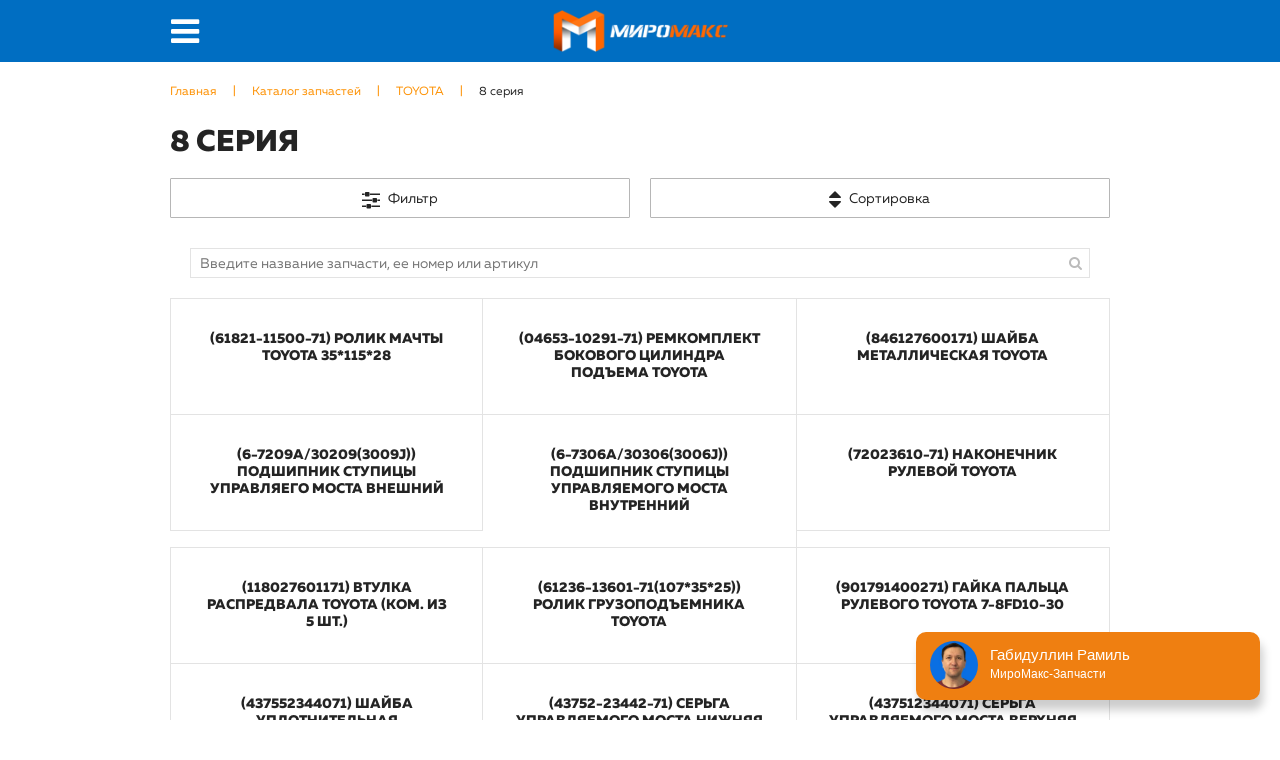

--- FILE ---
content_type: text/html; charset=utf-8
request_url: https://mmaks.ru/parts/8-seriya?stock=true
body_size: 21747
content:
<!DOCTYPE html>
<html xmlns="http://www.w3.org/1999/xhtml" xml:lang="ru" version="XHTML+RDFa 1.0" dir="ltr"
  xmlns:content="http://purl.org/rss/1.0/modules/content/"
  xmlns:dc="http://purl.org/dc/terms/"
  xmlns:foaf="http://xmlns.com/foaf/0.1/"
  xmlns:og="http://ogp.me/ns#"
  xmlns:rdfs="http://www.w3.org/2000/01/rdf-schema#"
  xmlns:sioc="http://rdfs.org/sioc/ns#"
  xmlns:sioct="http://rdfs.org/sioc/types#"
  xmlns:skos="http://www.w3.org/2004/02/skos/core#"
  xmlns:xsd="http://www.w3.org/2001/XMLSchema#">
<head profile="http://www.w3.org/1999/xhtml/vocab">
    <meta http-equiv="Content-Type" content="text/html; charset=utf-8" />
<link rel="alternate" type="application/rss+xml" title="8 серия" href="https://mmaks.ru/taxonomy/term/324/product_part_stock/feed?stock=true" />
<link rel="shortcut icon" href="https://mmaks.ru/sites/default/files/favicon.png" type="image/png" />
<meta name="generator" content="Drupal 7 (https://www.drupal.org)" />
<link rel="canonical" href="https://mmaks.ru/parts/8-seriya" />
<link rel="shortlink" href="https://mmaks.ru/taxonomy/term/324" />
    <title>8 серия | МироМакс продажа запчастей и спецтехники</title>
    <meta name="viewport" content="width=device-width, initial-scale=1.0">
    <meta name="author" content="Eugene Egorov">
    <style type="text/css" media="all">
@import url("https://mmaks.ru/modules/system/system.base.css?std0ef");
@import url("https://mmaks.ru/modules/system/system.menus.css?std0ef");
@import url("https://mmaks.ru/modules/system/system.messages.css?std0ef");
@import url("https://mmaks.ru/modules/system/system.theme.css?std0ef");
</style>
<style type="text/css" media="all">
@import url("https://mmaks.ru/modules/aggregator/aggregator.css?std0ef");
@import url("https://mmaks.ru/modules/comment/comment.css?std0ef");
@import url("https://mmaks.ru/modules/field/theme/field.css?std0ef");
@import url("https://mmaks.ru/modules/node/node.css?std0ef");
@import url("https://mmaks.ru/modules/search/search.css?std0ef");
@import url("https://mmaks.ru/modules/user/user.css?std0ef");
@import url("https://mmaks.ru/sites/all/modules/views/css/views.css?std0ef");
@import url("https://mmaks.ru/sites/all/modules/back_to_top/css/back_to_top_text.css?std0ef");
</style>
<style type="text/css" media="all">
@import url("https://mmaks.ru/sites/all/modules/ctools/css/ctools.css?std0ef");
@import url("https://mmaks.ru/sites/all/libraries/photoswipe/dist/photoswipe.css?std0ef");
@import url("https://mmaks.ru/sites/all/libraries/photoswipe/dist/default-skin/default-skin.css?std0ef");
@import url("https://mmaks.ru/sites/all/modules/webform/css/webform.css?std0ef");
</style>
<style type="text/css" media="all">
@import url("https://mmaks.ru/sites/all/themes/mmask/css/bootstrap.css?std0ef");
@import url("https://mmaks.ru/sites/all/themes/mmask/css/jquery-ui.min.css?std0ef");
@import url("https://mmaks.ru/sites/all/themes/mmask/css/fa.css?std0ef");
@import url("https://mmaks.ru/sites/all/themes/mmask/css/jquery.sidr.bare.css?std0ef");
@import url("https://mmaks.ru/sites/all/themes/mmask/css/animate.css?std0ef");
@import url("https://mmaks.ru/sites/all/themes/mmask/css/main.css?std0ef");
@import url("https://mmaks.ru/sites/all/themes/mmask/css/additional.css?std0ef");
@import url("https://mmaks.ru/sites/all/themes/mmask/css/parts-and-catalog.css?std0ef");
</style>
    <script type="text/javascript" src="https://mmaks.ru/sites/all/modules/jquery_update/replace/jquery/1.12/jquery.min.js?v=1.12.4"></script>
<script type="text/javascript" src="https://mmaks.ru/misc/jquery-extend-3.4.0.js?v=1.12.4"></script>
<script type="text/javascript" src="https://mmaks.ru/misc/jquery-html-prefilter-3.5.0-backport.js?v=1.12.4"></script>
<script type="text/javascript" src="https://mmaks.ru/misc/jquery.once.js?v=1.2"></script>
<script type="text/javascript" src="https://mmaks.ru/misc/drupal.js?std0ef"></script>
<script type="text/javascript" src="https://mmaks.ru/sites/all/modules/jquery_update/js/jquery_browser.js?v=0.0.1"></script>
<script type="text/javascript" src="https://mmaks.ru/sites/all/modules/jquery_update/replace/ui/ui/minified/jquery.ui.effect.min.js?v=1.10.2"></script>
<script type="text/javascript" src="https://mmaks.ru/misc/form-single-submit.js?v=7.100"></script>
<script type="text/javascript" src="https://mmaks.ru/sites/all/modules/back_to_top/js/back_to_top.js?std0ef"></script>
<script type="text/javascript" src="https://mmaks.ru/sites/default/files/languages/ru_9RaXHWgjW5MQ9js7ilX2Q8K1HdKB0SjMWk_IcuTp4ng.js?std0ef"></script>
<script type="text/javascript" src="https://mmaks.ru/sites/all/libraries/photoswipe/dist/photoswipe.min.js?std0ef"></script>
<script type="text/javascript" src="https://mmaks.ru/sites/all/libraries/photoswipe/dist/photoswipe-ui-default.min.js?std0ef"></script>
<script type="text/javascript" src="https://mmaks.ru/misc/textarea.js?v=7.100"></script>
<script type="text/javascript" src="https://mmaks.ru/sites/all/modules/captcha/captcha.js?std0ef"></script>
<script type="text/javascript" src="https://mmaks.ru/sites/all/modules/antibot/js/antibot.js?std0ef"></script>
<script type="text/javascript" src="https://mmaks.ru/sites/all/modules/webform/js/webform.js?std0ef"></script>
<script type="text/javascript" src="https://mmaks.ru/sites/all/themes/mmask/js/bootstrap.min.js?std0ef"></script>
<script type="text/javascript" src="https://mmaks.ru/sites/all/themes/mmask/js/bootstrap-toolkit.min.js?std0ef"></script>
<script type="text/javascript" src="https://mmaks.ru/sites/all/themes/mmask/js/jquery-ui.min.js?std0ef"></script>
<script type="text/javascript" src="https://mmaks.ru/sites/all/themes/mmask/js/jquery.carouFredSel-6.2.1-packed.js?std0ef"></script>
<script type="text/javascript" src="https://mmaks.ru/sites/all/themes/mmask/js/jquery.touchSwipe.min.js?std0ef"></script>
<script type="text/javascript" src="https://mmaks.ru/sites/all/themes/mmask/js/jquery.sidr.min.js?std0ef"></script>
<script type="text/javascript" src="https://mmaks.ru/sites/all/themes/mmask/js/wow.min.js?std0ef"></script>
<script type="text/javascript" src="https://mmaks.ru/sites/all/themes/mmask/js/main.js?std0ef"></script>
<script type="text/javascript">
<!--//--><![CDATA[//><!--
jQuery.extend(Drupal.settings, {"basePath":"\/","pathPrefix":"","setHasJsCookie":0,"ajaxPageState":{"theme":"mmask","theme_token":"DfQXLyRAHOestoBbC3lK77klQ3_-yoDoUNMUt19d4Yc","js":{"sites\/all\/modules\/photoswipe\/js\/photoswipe.jquery.js":1,"sites\/all\/modules\/jquery_update\/replace\/jquery\/1.12\/jquery.min.js":1,"misc\/jquery-extend-3.4.0.js":1,"misc\/jquery-html-prefilter-3.5.0-backport.js":1,"misc\/jquery.once.js":1,"misc\/drupal.js":1,"sites\/all\/modules\/jquery_update\/js\/jquery_browser.js":1,"sites\/all\/modules\/jquery_update\/replace\/ui\/ui\/minified\/jquery.ui.effect.min.js":1,"misc\/form-single-submit.js":1,"sites\/all\/modules\/back_to_top\/js\/back_to_top.js":1,"public:\/\/languages\/ru_9RaXHWgjW5MQ9js7ilX2Q8K1HdKB0SjMWk_IcuTp4ng.js":1,"sites\/all\/libraries\/photoswipe\/dist\/photoswipe.min.js":1,"sites\/all\/libraries\/photoswipe\/dist\/photoswipe-ui-default.min.js":1,"misc\/textarea.js":1,"sites\/all\/modules\/captcha\/captcha.js":1,"sites\/all\/modules\/antibot\/js\/antibot.js":1,"sites\/all\/modules\/webform\/js\/webform.js":1,"sites\/all\/themes\/mmask\/js\/bootstrap.min.js":1,"sites\/all\/themes\/mmask\/js\/bootstrap-toolkit.min.js":1,"sites\/all\/themes\/mmask\/js\/jquery-ui.min.js":1,"sites\/all\/themes\/mmask\/js\/jquery.carouFredSel-6.2.1-packed.js":1,"sites\/all\/themes\/mmask\/js\/jquery.touchSwipe.min.js":1,"sites\/all\/themes\/mmask\/js\/jquery.sidr.min.js":1,"sites\/all\/themes\/mmask\/js\/wow.min.js":1,"sites\/all\/themes\/mmask\/js\/main.js":1},"css":{"modules\/system\/system.base.css":1,"modules\/system\/system.menus.css":1,"modules\/system\/system.messages.css":1,"modules\/system\/system.theme.css":1,"modules\/aggregator\/aggregator.css":1,"modules\/comment\/comment.css":1,"modules\/field\/theme\/field.css":1,"modules\/node\/node.css":1,"modules\/search\/search.css":1,"modules\/user\/user.css":1,"sites\/all\/modules\/views\/css\/views.css":1,"sites\/all\/modules\/back_to_top\/css\/back_to_top_text.css":1,"sites\/all\/modules\/ctools\/css\/ctools.css":1,"sites\/all\/libraries\/photoswipe\/dist\/photoswipe.css":1,"sites\/all\/libraries\/photoswipe\/dist\/default-skin\/default-skin.css":1,"sites\/all\/modules\/webform\/css\/webform.css":1,"sites\/all\/themes\/mmask\/css\/bootstrap.css":1,"sites\/all\/themes\/mmask\/css\/jquery-ui.min.css":1,"sites\/all\/themes\/mmask\/css\/fa.css":1,"sites\/all\/themes\/mmask\/css\/jquery.sidr.bare.css":1,"sites\/all\/themes\/mmask\/css\/animate.css":1,"sites\/all\/themes\/mmask\/css\/main.css":1,"sites\/all\/themes\/mmask\/css\/additional.css":1,"sites\/all\/themes\/mmask\/css\/parts-and-catalog.css":1}},"better_exposed_filters":{"views":{"parts_catalog":{"displays":{"page":{"filters":[]}}},"cities":{"displays":{"block":{"filters":[]}}},"spisok_index":{"displays":{"block":{"filters":[]}}},"news":{"displays":{"block":{"filters":[]}}},"actions":{"displays":{"block":{"filters":[]}}},"taxonomy_banner":{"displays":{"block":{"filters":[]}}}}},"back_to_top":{"back_to_top_button_trigger":"100","back_to_top_button_text":"Back to top","#attached":{"library":[["system","ui"]]}},"photoswipe":{"options":{"showAnimationDuration":333,"hideAnimationDuration":333,"showHideOpacity":false,"bgOpacity":1,"spacing":0.12,"allowPanToNext":true,"maxSpreadZoom":2,"loop":true,"pinchToClose":true,"closeOnScroll":true,"closeOnVerticalDrag":true,"mouseUsed":false,"escKey":true,"arrowKeys":true,"history":true,"errorMsg":"\u003Cdiv class=\u0022pswp__error-msg\u0022\u003E\u003Ca href=\u0022%url%\u0022 target=\u0022_blank\u0022\u003EThe image\u003C\/a\u003E could not be loaded.\u003C\/div\u003E","preload":[1,1],"mainClass":null,"focus":true}},"urlIsAjaxTrusted":{"\/parts\/8-seriya?stock=true":true},"antibot":{"forms":{"webform-client-form-1766":{"action":"\/parts\/8-seriya?stock=true","key":"219e8490f4ccdfce2c61a6bf56df2f13"}}}});
//--><!]]>
</script>
</head>
<body class="html not-front not-logged-in no-sidebars page-taxonomy page-taxonomy-term page-taxonomy-term- page-taxonomy-term-324 parts-new-style" >
<div id="skip-link">
    <a href="#main-content" class="element-invisible element-focusable">Перейти к основному содержанию</a>
</div>
<header id="header">
      <div class="region region-top">
    <div id="block-block-1" class="block block-block visible-lg">

    
  <div class="content">
    <div class="container">
<div class="city">
<a href="#" class="current-city">
<span class="city-label">Мой город:</span>
<span class="city-current"> Уфа</span>
</a>
<div class="list">
<div class="view view-cities view-id-cities view-display-id-block view-dom-id-68dc4c9112597bd7d2fe654ad6207bb2">
        
  
  
      <div class="view-content">
        <div>
      
          <a href="#" data-city="149">Санкт-Петербург</a>    </div>
  <div>
      
          <a href="#" data-city="72">Уфа</a>    </div>
  <div>
      
          <a href="#" data-city="127">Ярославль</a>    </div>
  <div>
      
          <a href="#" data-city="73">Тюмень</a>    </div>
  <div>
      
          <a href="#" data-city="137">Абакан</a>    </div>
  <div>
      
          <a href="#" data-city="130">Архангельск</a>    </div>
  <div>
      
          <a href="#" data-city="138">Астрахань</a>    </div>
  <div>
      
          <a href="#" data-city="113">Волгоград</a>    </div>
  <div>
      
          <a href="#" data-city="126">Воронеж</a>    </div>
  <div>
      
          <a href="#" data-city="109">Екатеринбург</a>    </div>
  <div>
      
          <a href="#" data-city="111">Ижевск</a>    </div>
  <div>
      
          <a href="#" data-city="101">Казань</a>    </div>
  <div>
      
          <a href="#" data-city="136">Кемерово</a>    </div>
  <div>
      
          <a href="#" data-city="129">Киров</a>    </div>
  <div>
      
          <a href="#" data-city="125">Краснодар</a>    </div>
  <div>
      
          <a href="#" data-city="119">Красноярск</a>    </div>
  <div>
      
          <a href="#" data-city="135">Курган</a>    </div>
  <div>
      
          <a href="#" data-city="133">Липецк</a>    </div>
  <div>
      
          <a href="#" data-city="114">Москва</a>    </div>
  <div>
      
          <a href="#" data-city="102">Набережные Челны</a>    </div>
  <div>
      
          <a href="#" data-city="120">Нижневартовск</a>    </div>
  <div>
      
          <a href="#" data-city="116">Нижний Новгород</a>    </div>
  <div>
      
          <a href="#" data-city="118">Новосибирск</a>    </div>
  <div>
      
          <a href="#" data-city="123">Новый Уренгой</a>    </div>
  <div>
      
          <a href="#" data-city="117">Омск</a>    </div>
  <div>
      
          <a href="#" data-city="134">Орел</a>    </div>
  <div>
      
          <a href="#" data-city="105">Оренбург</a>    </div>
  <div>
      
          <a href="#" data-city="104">Оренбург</a>    </div>
  <div>
      
          <a href="#" data-city="112">Пенза</a>    </div>
  <div>
      
          <a href="#" data-city="115">Пермь</a>    </div>
  <div>
      
          <a href="#" data-city="124">Ростов-на-Дону</a>    </div>
  <div>
      
          <a href="#" data-city="128">Рязань</a>    </div>
  <div>
      
          <a href="#" data-city="106">Самара</a>    </div>
  <div>
      
          <a href="#" data-city="108">Саратов</a>    </div>
  <div>
      
          <a href="#" data-city="121">Сургут</a>    </div>
  <div>
      
          <a href="#" data-city="131">Сыктывкар</a>    </div>
  <div>
      
          <a href="#" data-city="122">Тобольск</a>    </div>
  <div>
      
          <a href="#" data-city="107">Тольятти</a>    </div>
  <div>
      
          <a href="#" data-city="139">Томск</a>    </div>
  <div>
      
          <a href="#" data-city="132">Тула</a>    </div>
  <div>
      
          <a href="#" data-city="110">Чебоксары</a>    </div>
  <div>
      
          <a href="#" data-city="103">Челябинск</a>    </div>
    </div>
  
  
  
  
  
  
</div></div>
<form method="post"><input type="hidden" name="set_current_city"></form>
</div>
<div class="mobile-menu hidden">
<ul class="menu"><li class="first expanded" data-img="https://mmaks.ru/sites/default/files/menuimage/lonking_poster_logotip.jpg"><a href="/catalog">Каталог техники</a><ul class="menu"><li class="first leaf" data-img="https://mmaks.ru/sites/default/files/menuimage/lonking-mini-pogruzchiki.jpg"><a href="/catalog/mini-pogruzchiki">Мини погрузчики</a></li>
<li class="leaf" data-img="https://mmaks.ru/sites/default/files/menuimage/frontalnye-pogruzchiki-lonking-2.jpg"><a href="/catalog/frontalnye-pogruzchiki">Фронтальные погрузчики</a></li>
<li class="leaf" data-img="https://mmaks.ru/sites/default/files/menuimage/avtopogruzchiki-lonking-2.jpg"><a href="/catalog/vilochnye-pogruzchiki">Вилочные погрузчики</a></li>
<li class="leaf" data-img="https://mmaks.ru/sites/default/files/menuimage/mini_navesnoe.jpg"><a href="/catalog/navesnoe-oborudovanie">Навесное оборудование</a></li>
<li class="leaf" data-img="https://mmaks.ru/sites/default/files/menuimage/rsz_poster.jpg"><a href="http://mmaks.ru/catalog/tehnika-v-nalichii">Техника в наличии</a></li>
<li class="leaf" data-img="https://mmaks.ru/sites/default/files/menuimage/ekskavator_lonking.jpg"><a href="http://mmaks.ru/catalog/mini-ekskavatory">Мини-экскаваторы</a></li>
<li class="leaf" data-img="https://mmaks.ru/sites/default/files/menuimage/bhel_bl_818s-lrl.jpg"><a href="http://mmaks.ru/catalog/pogruzchiki-ekskavatory">Экскаваторы-Погрузчики</a></li>
<li class="leaf" data-img="https://mmaks.ru/sites/default/files/menuimage/htb1mjbgnpxxxxarxpxxq6xxfxxxd.jpg"><a href="/catalog/buldozery">Бульдозеры</a></li>
<li class="leaf" data-img="https://mmaks.ru/sites/default/files/menuimage/cdm-1220-1024x1024.jpg"><a href="/catalog/avtogreydery">Автогрейдеры</a></li>
<li class="leaf" data-img="https://mmaks.ru/sites/default/files/menuimage/dorozhnye_katki_lonking_2.jpg"><a href="/catalog/dorozhnye-katki">Дорожные катки</a></li>
<li class="last leaf" data-img="https://mmaks.ru/sites/default/files/menuimage/image_bu_0.jpg"><a href="/catalog/tehnika-bu">Техника Б/У</a></li>
</ul></li>
<li class="leaf active-trail" data-img=""><a href="/parts" class="active">Каталог запчастей</a></li>
<li class="leaf active-trail" data-img=""><a href="/parts" class="active">Запчасти в наличии</a></li>
<li class="leaf" data-img=""><a href="/remont-i-obsluzhivanie-pogruzchikov-v-ufe">Ремонт и обслуживание</a></li>
<li class="leaf" data-img=""><a href="/content/stroitelnaya-dorozhnaya-spectehnika-v-lizing">Лизинг</a></li>
<li class="leaf" data-img=""><a href="/news">Новости</a></li>
<li class="expanded" data-img=""><a href="/content/o-nas">О нас</a><ul class="menu"><li class="first leaf" data-img=""><a href="/content/miromaks-zapchasti">МироМакс-Запчасти</a></li>
<li class="last leaf" data-img=""><a href="/content/miromaks-spectehnika">МироМакс-Спецтехника</a></li>
</ul></li>
<li class="last leaf" data-img=""><a href="/contacts">Контакты</a></li>
</ul></div>
<div class="contacts">
<div class="phones">
<a href="tel:+79272360453" class="phone">8 (927) 236-04-53 Отдел СПЕЦТЕХНИКИ;</a>

<a href="tel:+79279324644" class="phone">8 (927) 932-46-44 Отдел ЗАПЧАСТЕЙ</a>
</div>

<div class="mail"><a href="mailto:mih-kad@mail.ru">info@mmaks.ru</a></div>
<!--<div class="yt"><a href="https://www.youtube.com/channel/UCjz7NgIQWo0mmy7CEZoHpBQ?view_as=subscriber" target="_blank">YouTube</div> -->.
</div>
</div>  </div>
</div>
<div id="block-block-7" class="block block-block hidden-lg">

    
  <div class="content">
    <div class="container">
<a href="#" id="menu-opener"><i class="fa fa-bars" aria-hidden="true"></i></a>
<a href="/" class="logo"></a>
</div>  </div>
</div>
  </div>
    <div class="container">
          <div class="region region-header">
    <div id="block-block-3" class="block block-block visible-lg">

    
  <div class="content">
    <a class="logo" href="/"></a>  </div>
</div>
<div id="block-system-main-menu" class="block block-system visible-lg block-menu">

    
  <div class="content">
    <ul class="menu"><li class="first expanded" data-img="https://mmaks.ru/sites/default/files/menuimage/lonking_poster_logotip.jpg"><a href="/catalog">Каталог техники</a><ul class="menu"><li class="first leaf" data-img="https://mmaks.ru/sites/default/files/menuimage/lonking-mini-pogruzchiki.jpg"><a href="/catalog/mini-pogruzchiki">Мини погрузчики</a></li>
<li class="leaf" data-img="https://mmaks.ru/sites/default/files/menuimage/frontalnye-pogruzchiki-lonking-2.jpg"><a href="/catalog/frontalnye-pogruzchiki">Фронтальные погрузчики</a></li>
<li class="leaf" data-img="https://mmaks.ru/sites/default/files/menuimage/avtopogruzchiki-lonking-2.jpg"><a href="/catalog/vilochnye-pogruzchiki">Вилочные погрузчики</a></li>
<li class="leaf" data-img="https://mmaks.ru/sites/default/files/menuimage/mini_navesnoe.jpg"><a href="/catalog/navesnoe-oborudovanie">Навесное оборудование</a></li>
<li class="leaf" data-img="https://mmaks.ru/sites/default/files/menuimage/rsz_poster.jpg"><a href="http://mmaks.ru/catalog/tehnika-v-nalichii">Техника в наличии</a></li>
<li class="leaf" data-img="https://mmaks.ru/sites/default/files/menuimage/ekskavator_lonking.jpg"><a href="http://mmaks.ru/catalog/mini-ekskavatory">Мини-экскаваторы</a></li>
<li class="leaf" data-img="https://mmaks.ru/sites/default/files/menuimage/bhel_bl_818s-lrl.jpg"><a href="http://mmaks.ru/catalog/pogruzchiki-ekskavatory">Экскаваторы-Погрузчики</a></li>
<li class="leaf" data-img="https://mmaks.ru/sites/default/files/menuimage/htb1mjbgnpxxxxarxpxxq6xxfxxxd.jpg"><a href="/catalog/buldozery">Бульдозеры</a></li>
<li class="leaf" data-img="https://mmaks.ru/sites/default/files/menuimage/cdm-1220-1024x1024.jpg"><a href="/catalog/avtogreydery">Автогрейдеры</a></li>
<li class="leaf" data-img="https://mmaks.ru/sites/default/files/menuimage/dorozhnye_katki_lonking_2.jpg"><a href="/catalog/dorozhnye-katki">Дорожные катки</a></li>
<li class="last leaf" data-img="https://mmaks.ru/sites/default/files/menuimage/image_bu_0.jpg"><a href="/catalog/tehnika-bu">Техника Б/У</a></li>
</ul></li>
<li class="leaf active-trail" data-img=""><a href="/parts" class="no-active active">Каталог запчастей</a></li>
<li class="leaf active-trail" data-img=""><a href="/parts?stock=true" class="active">Запчасти в наличии</a></li>
<li class="leaf" data-img=""><a href="/remont-i-obsluzhivanie-pogruzchikov-v-ufe">Ремонт и обслуживание</a></li>
<li class="leaf" data-img=""><a href="/content/stroitelnaya-dorozhnaya-spectehnika-v-lizing">Лизинг</a></li>
<li class="leaf" data-img=""><a href="/news">Новости</a></li>
<li class="expanded" data-img=""><a href="/content/o-nas">О нас</a><ul class="menu"><li class="first leaf" data-img=""><a href="/content/miromaks-zapchasti">МироМакс-Запчасти</a></li>
<li class="last leaf" data-img=""><a href="/content/miromaks-spectehnika">МироМакс-Спецтехника</a></li>
</ul></li>
<li class="last leaf" data-img=""><a href="/contacts">Контакты</a></li>
</ul>  </div>
</div>
  </div>
    </div>
</header>
<div id="main">
    <div class="container">
        <div class="row">
            <div id="section-left" class="col-lg-3">
                <a href="#" class="close-section-left"><i class="fa fa-times" aria-hidden="true"></i></a>
                  <div class="region region-left">
    <div id="block-taxonomy-menu-block-3" class="block block-taxonomy-menu-block parts-categories-menu">

    
  <div class="content">
    <ul><li class="first"><a href="/parts/lonking-longong?stock=true">LONKING (LONGONG)</a><ul><li class="first"><a href="/parts/cdm307?stock=true">CDM307</a></li><li><a href="/parts/cdm308?stock=true">CDM308</a></li><li><a href="/parts/cdm312?stock=true">CDM312</a></li><li><a href="/parts/cdm833?stock=true">CDM833</a></li><li><a href="/parts/cdm853?stock=true">CDM853</a></li><li><a href="/parts/cdm855?stock=true">CDM855</a></li><li><a href="/parts/cdm855ek?stock=true">CDM855EK</a></li><li><a href="/parts/cdm860?stock=true">CDM860</a></li><li><a href="/parts/lg833b?stock=true">LG833B</a></li><li><a href="/parts/lg833n?stock=true">LG833N</a></li><li><a href="/parts/lg853?stock=true">LG853</a></li><li><a href="/parts/lg855b?stock=true">LG855B</a></li><li class="last"><a href="/parts/lg855n?stock=true">LG855N</a></li></ul></li><li><a href="/parts/xcmg?stock=true">XCMG</a><ul><li class="first"><a href="/parts/lw188?stock=true">LW188</a></li><li><a href="/parts/lw300fn?stock=true">LW300FN</a></li><li><a href="/parts/lw300k?stock=true">LW300K</a></li><li><a href="/parts/lw300kn?stock=true">LW300KN</a></li><li><a href="/parts/lw500fn?stock=true">LW500FN</a></li><li><a href="/parts/lw500kn?stock=true">LW500KN</a></li><li><a href="/parts/lw521?stock=true">LW521</a></li><li><a href="/parts/lw541?stock=true">LW541</a></li><li><a href="/parts/rp602l?stock=true">RP602L</a></li><li><a href="/parts/xs122?stock=true">XS122</a></li><li><a href="/parts/xs142?stock=true">XS142</a></li><li><a href="/parts/xs142j?stock=true">XS142J</a></li><li><a href="/parts/zl50gl?stock=true">ZL50GL</a></li><li><a href="/parts/gr165?stock=true">GR165</a></li><li><a href="/parts/lw500f?stock=true">LW500F</a></li><li><a href="/parts/lw300f?stock=true">LW300F</a></li><li><a href="/parts/zl30g?stock=true">ZL30G</a></li><li><a href="/parts/wz30-25?stock=true">WZ30-25</a></li><li class="last"><a href="/parts/zl50g?stock=true">ZL50G</a></li></ul></li><li><a href="/parts/sdlg?stock=true">SDLG</a><ul><li class="first"><a href="/parts/lg933l?stock=true">LG933L</a></li><li><a href="/parts/lg936l?stock=true">LG936L</a></li><li><a href="/parts/lg946?stock=true">LG946</a></li><li><a href="/parts/lg952h?stock=true">LG952H</a></li><li><a href="/parts/lg968?stock=true">LG968</a></li><li><a href="/parts/lg953?stock=true">LG953</a></li><li><a href="/parts/lg956l?stock=true">LG956L</a></li><li class="last"><a href="/parts/lg952?stock=true">LG952</a></li></ul></li><li><a href="/parts/liugong?stock=true">LIUGONG</a><ul><li class="first last"><a href="/parts/clg835?stock=true">CLG835</a></li></ul></li><li><a href="/parts/xgma?stock=true">XGMA</a><ul><li class="first"><a href="/parts/xg918?stock=true">XG918</a></li><li><a href="/parts/xg932?stock=true">XG932</a></li><li><a href="/parts/xg932ii?stock=true">XG932II</a></li><li><a href="/parts/xg951-iii?stock=true">XG951 III</a></li><li><a href="/parts/xg955-ii?stock=true">XG955-II</a></li><li class="last"><a href="/parts/xg958?stock=true">XG958</a></li></ul></li><li><a href="/parts/mitsuber?stock=true">Mitsuber</a><ul><li class="first last"><a href="/parts/ml333n?stock=true">ML333N</a></li></ul></li><li><a href="/parts/forway-polar-wolverine?stock=true">FORWAY (Polar Wolverine)</a><ul><li class="first"><a href="/parts/wb100?stock=true">WB100</a></li><li><a href="/parts/ws50?stock=true">WS50</a></li><li><a href="/parts/ws60?stock=true">WS60</a></li><li><a href="/parts/ws65?stock=true">WS65</a></li><li><a href="/parts/ws85?stock=true">WS85</a></li><li class="last"><a href="/parts/ws85n?stock=true">WS85N</a></li></ul></li><li><a href="/parts/sem?stock=true">SEM</a><ul><li class="first last"><a href="/parts/639b?stock=true">639B</a></li></ul></li><li><a href="/parts/foton?stock=true">FOTON</a><ul><li class="first"><a href="/parts/fl935e?stock=true">FL935E</a></li><li><a href="/parts/fl936f?stock=true">FL936F</a></li><li class="last"><a href="/parts/tg1454?stock=true">TG1454</a></li></ul></li><li><a href="/parts/xinchai?stock=true">XINCHAI</a><ul><li class="first last"><a href="/parts/490-bpg?stock=true">490 BPG</a></li></ul></li><li><a href="/parts/yto?stock=true">YTO</a><ul><li class="first"><a href="/parts/x1204?stock=true">X1204</a></li><li><a href="/parts/x1304?stock=true">X1304</a></li><li><a href="/parts/x904?stock=true">X904</a></li><li><a href="/parts/zl30-ii?stock=true">ZL30-II</a></li><li><a href="/parts/zl30f?stock=true">ZL30F</a></li><li><a href="/parts/zl50d-ii?stock=true">ZL50D-II</a></li><li class="last"><a href="/parts/zl50f?stock=true">ZL50F</a></li></ul></li><li><a href="/parts/shantui?stock=true">SHANTUI</a><ul><li class="first"><a href="/parts/sd13?stock=true">SD13</a></li><li><a href="/parts/sd16?stock=true">SD16</a></li><li><a href="/parts/sd22?stock=true">SD22</a></li><li><a href="/parts/sd23?stock=true">SD23</a></li><li><a href="/parts/sd32?stock=true">SD32</a></li><li class="last"><a href="/parts/sw30?stock=true">SW30</a></li></ul></li><li><a href="/parts/jac?stock=true">JAC</a><ul><li class="first"><a href="/parts/cpcd15-0?stock=true">CPCD15</a></li><li><a href="/parts/cpcd18?stock=true">CPCD18</a></li><li><a href="/parts/cpcd20-0?stock=true">CPCD20</a></li><li><a href="/parts/cpcd25-0?stock=true">CPCD25</a></li><li><a href="/parts/cpcd30-0?stock=true">CPCD30</a></li><li><a href="/parts/cpcd35?stock=true">CPCD35</a></li><li class="last"><a href="/parts/cpcd50-0?stock=true">CPCD50</a></li></ul></li><li><a href="/parts/heli?stock=true">HELI</a><ul><li class="first"><a href="/parts/cpcd15?stock=true">CPCD15</a></li><li><a href="/parts/cpcd15x?stock=true">CPCD15x</a></li><li><a href="/parts/cpcd20?stock=true">CPCD20</a></li><li><a href="/parts/cpcd25?stock=true">CPCD25</a></li><li><a href="/parts/cpcd25fd25?stock=true">CPCD25(FD25)</a></li><li><a href="/parts/cpcd30?stock=true">CPCD30</a></li><li><a href="/parts/cpcd30-fd30?stock=true">CPCD30 (FD30)</a></li><li class="last"><a href="/parts/cpd15?stock=true">CPD15</a></li></ul></li><li><a href="/parts/hc?stock=true">HC</a><ul><li class="first"><a href="/parts/18-tn?stock=true">1,8 тн</a></li><li><a href="/parts/15-tn?stock=true">1.5 тн</a></li><li><a href="/parts/100-tn?stock=true">10,0 тн</a></li><li><a href="/parts/20-tn?stock=true">2,0 тн</a></li><li><a href="/parts/25-tn?stock=true">2,5 тн</a></li><li><a href="/parts/30-tn?stock=true">3,0 тн</a></li><li class="last"><a href="/parts/50-tn?stock=true">5,0 тн</a></li></ul></li><li><a href="/parts/dalian?stock=true">DALIAN</a><ul><li class="first"><a href="/parts/cpcd50?stock=true">CPCD50</a></li><li><a href="/parts/fd15?stock=true">FD15</a></li><li class="last"><a href="/parts/fd30?stock=true">FD30</a></li></ul></li><li><a href="/parts/komatsu?stock=true">KOMATSU</a><ul><li class="first"><a href="/parts/fd15-0?stock=true">FD15</a></li><li><a href="/parts/fd18?stock=true">FD18</a></li><li><a href="/parts/fd20?stock=true">FD20</a></li><li><a href="/parts/fd25?stock=true">FD25</a></li><li><a href="/parts/fd25t-16?stock=true">FD25T-16</a></li><li><a href="/parts/fd30-0?stock=true">FD30</a></li><li><a href="/parts/fg15c17?stock=true">FG15C17</a></li><li class="last"><a href="/parts/fg15c20?stock=true">FG15C20</a></li></ul></li><li><a href="/parts/mitsubishi?stock=true">MITSUBISHI</a><ul><li class="first"><a href="/parts/15-tn-0?stock=true">1,5 тн</a></li><li><a href="/parts/18-tn-0?stock=true">1,8 тн</a></li><li><a href="/parts/20-tn-0?stock=true">2,0 тн</a></li><li><a href="/parts/25-tn-0?stock=true">2,5 тн</a></li><li><a href="/parts/30-tn-0?stock=true">3,0 тн</a></li><li><a href="/parts/fd15nt?stock=true">FD15NT</a></li><li><a href="/parts/fd18-0?stock=true">FD18</a></li><li><a href="/parts/fd18nt?stock=true">FD18NT</a></li><li><a href="/parts/fd20nt?stock=true">FD20NT</a></li><li><a href="/parts/fd25nt?stock=true">FD25NT</a></li><li><a href="/parts/fd30nt?stock=true">FD30NT</a></li><li class="last"><a href="/parts/fg15?stock=true">FG15</a></li></ul></li><li><a href="/parts/nissan?stock=true">NISSAN</a><ul><li class="first"><a href="/parts/15-tn-1?stock=true">1,5 тн</a></li><li><a href="/parts/18-tn-1?stock=true">1,8 тн</a></li><li><a href="/parts/20-tn-1?stock=true">2,0 тн</a></li><li><a href="/parts/25-tn-1?stock=true">2,5 тн</a></li><li><a href="/parts/30-tn-1?stock=true">3,0 тн</a></li><li><a href="/parts/fj01a15?stock=true">FJ01A15</a></li><li><a href="/parts/j01?stock=true">J01</a></li><li><a href="/parts/l01a15u?stock=true">L01A15U</a></li><li><a href="/parts/yg1f2a30u?stock=true">YG1F2A30U</a></li><li class="last"><a href="/parts/evropeec?stock=true">Европеец</a></li></ul></li><li class="active-trail"><a href="/parts/toyota?stock=true">TOYOTA</a><ul><li class="first"><a href="/parts/02-7fd15?stock=true">02-7FD15</a></li><li><a href="/parts/02-8fgkf20?stock=true">02-8FGKF20</a></li><li><a href="/parts/32-8fg15?stock=true">32-8FG15</a></li><li><a href="/parts/4fgl-20?stock=true">4FGL 20</a></li><li><a href="/parts/62-8fd15?stock=true">62-8FD15</a></li><li><a href="/parts/62-8fd18?stock=true">62-8FD18</a></li><li><a href="/parts/62-8fd20?stock=true">62-8FD20</a></li><li><a href="/parts/62-8fd25?stock=true">62-8FD25</a></li><li><a href="/parts/62-8fd30?stock=true">62-8FD30</a></li><li><a href="/parts/62-8fdf30?stock=true">62-8FDF30</a></li><li><a href="/parts/7-seriya?stock=true">7 серия</a></li><li><a href="/parts/78-ser-15tn-18tn?stock=true">7,8 сер 1,5тн-1,8тн</a></li><li class="last active"><a href="/parts/8-seriya?stock=true">8 серия</a></li></ul></li><li><a href="/parts/caterpillar?stock=true">Caterpillar</a><ul><li class="first"><a href="/parts/dp15?stock=true">DP15</a></li><li><a href="/parts/dp15nt?stock=true">DP15NT</a></li><li><a href="/parts/dp18?stock=true">DP18</a></li><li><a href="/parts/dp18nt?stock=true">DP18NT</a></li><li><a href="/parts/dp20?stock=true">DP20</a></li><li><a href="/parts/dp50k?stock=true">DP50K</a></li><li class="last"><a href="/parts/gp15nt?stock=true">GP15NT</a></li></ul></li><li><a href="/parts/daewoo?stock=true">DAEWOO</a><ul><li class="first last"><a href="/parts/g15?stock=true">G15</a></li></ul></li><li><a href="/parts/balkancar?stock=true">Balkancar</a><ul><li class="first last"><a href="/parts/dv-1792?stock=true">ДВ 1792</a></li></ul></li><li><a href="/parts/bomag?stock=true">BOMAG</a><ul><li class="first last"><a href="/parts/bw213-d40?stock=true">BW213 D40</a></li></ul></li><li><a href="/parts/changlin?stock=true">Changlin</a><ul><li class="first last"><a href="/parts/zl50h?stock=true">ZL50H</a></li></ul></li><li><a href="/parts/disd?stock=true">DISD</a><ul><li class="first last"><a href="/parts/sd300?stock=true">SD300</a></li></ul></li><li><a href="/parts/first-loader?stock=true">FIRST LOADER</a><ul><li class="first"><a href="/parts/zl920?stock=true">ZL920</a></li><li class="last"><a href="/parts/zl926?stock=true">ZL926</a></li></ul></li><li><a href="/parts/fukai?stock=true">FUKAI</a><ul><li class="first"><a href="/parts/zl926-0?stock=true">ZL926</a></li><li class="last"><a href="/parts/zl930?stock=true">ZL930</a></li></ul></li><li><a href="/parts/jcb?stock=true">JCB</a><ul><li class="first last"><a href="/parts/3cx14m2wm?stock=true">3CX14M2WM</a></li></ul></li><li><a href="/parts/neo?stock=true">NEO</a><ul><li class="first"><a href="/parts/s200?stock=true">S200</a></li><li class="last"><a href="/parts/s300?stock=true">S300</a></li></ul></li><li><a href="/parts/perkins-lovol?stock=true">PERKINS (LOVOL)</a><ul><li class="first last"><a href="/parts/1006-6tphaser-135ti?stock=true">1006-6T(Phaser 135Ti)</a></li></ul></li><li><a href="/parts/shanlin?stock=true">SHANLIN</a><ul><li class="first last"><a href="/parts/zl20?stock=true">ZL20</a></li></ul></li><li><a href="/parts/szm?stock=true">SZM</a><ul><li class="first last"><a href="/parts/920?stock=true">920</a></li></ul></li><li><a href="/parts/amkodor?stock=true">Амкодор</a><ul><li class="first last"><a href="/parts/to18b3?stock=true">ТО18Б3</a></li></ul></li><li><a href="/parts/dvigateli?stock=true">ДВИГАТЕЛИ</a><ul><li class="first"><a href="/parts/cummins-a2300?stock=true">CUMMINS A2300</a></li><li><a href="/parts/cummins-c83?stock=true">CUMMINS C8.3</a></li><li><a href="/parts/cummins-nta-855?stock=true">CUMMINS NTA-855</a></li><li><a href="/parts/deutz-4rmazg?stock=true">DEUTZ 4RMAZG</a></li><li><a href="/parts/deutz-td226b-4g?stock=true">DEUTZ TD226B-4G</a></li><li><a href="/parts/deutz-td226b-6g?stock=true">DEUTZ TD226B-6G</a></li><li><a href="/parts/deutz-wp4g?stock=true">DEUTZ WP4G</a></li><li><a href="/parts/deutz-wp6g?stock=true">DEUTZ WP6G</a></li><li><a href="/parts/foton-1006c?stock=true">FOTON 1006C</a></li><li><a href="/parts/isuzu-c240?stock=true">ISUZU C240</a></li><li><a href="/parts/komatsu-4d92e?stock=true">Komatsu 4D92E</a></li><li><a href="/parts/komatsu-4d94e?stock=true">Komatsu 4D94E</a></li><li><a href="/parts/komatsu-4d98e?stock=true">Komatsu 4D98E</a></li><li><a href="/parts/kubota-v2403?stock=true">KUBOTA V2403</a></li><li><a href="/parts/kubota-v3300?stock=true">KUBOTA V3300</a></li><li><a href="/parts/mitsubishi-4g524g54?stock=true">MITSUBISHI 4G52/4G54</a></li><li><a href="/parts/mitsubishi-4g63?stock=true">MITSUBISHI 4G63</a></li><li><a href="/parts/mitsubishi-s4q2?stock=true">MITSUBISHI S4Q2</a></li><li><a href="/parts/mitsubishi-s4s?stock=true">MITSUBISHI S4S</a></li><li><a href="/parts/nissan-h-15?stock=true">NISSAN H-15</a></li><li><a href="/parts/nissan-k-15?stock=true">NISSAN K-15</a></li><li><a href="/parts/nissan-k-21?stock=true">NISSAN K-21</a></li><li><a href="/parts/nissan-k-25?stock=true">NISSAN K-25</a></li><li><a href="/parts/nissan-td27?stock=true">NISSAN TD27</a></li><li><a href="/parts/shangchai-c6121?stock=true">SHANGCHAI C6121</a></li><li><a href="/parts/shangchai-d6114zg2b-d6114zg4?stock=true">SHANGCHAI D6114ZG2B / D6114ZG4</a></li><li><a href="/parts/shangchai-sc11d?stock=true">SHANGCHAI SC11D</a></li><li><a href="/parts/shangchai-sc5d125?stock=true">SHANGCHAI SC5D125</a></li><li><a href="/parts/shangchai-sc8d?stock=true">SHANGCHAI SC8D</a></li><li><a href="/parts/shangchai-sc9-d220?stock=true">SHANGCHAI SC9 D220</a></li><li><a href="/parts/toyota-1dz?stock=true">TOYOTA 1DZ</a></li><li><a href="/parts/toyota-1dz-ii?stock=true">TOYOTA 1DZ-II</a></li><li><a href="/parts/toyota-4y?stock=true">TOYOTA 4Y</a></li><li><a href="/parts/toyota-5k?stock=true">TOYOTA 5K</a></li><li><a href="/parts/wd10g220e23?stock=true">WD10G220E23</a></li><li><a href="/parts/wd615g220?stock=true">WD615.G220</a></li><li><a href="/parts/wd615c-weichai?stock=true">WD615C  WEICHAI</a></li><li><a href="/parts/xinchai-485?stock=true">XINCHAI 485</a></li><li><a href="/parts/xinchai-495?stock=true">XINCHAI 495</a></li><li><a href="/parts/xinchai-a498bga498bpg?stock=true">XINCHAI A498BG/A498BPG</a></li><li><a href="/parts/xinchai-c490bga490bg?stock=true">XINCHAI C490BG/A490BG</a></li><li><a href="/parts/yanmar-3tn84?stock=true">YANMAR 3TN84</a></li><li><a href="/parts/yanmar-4d92e?stock=true">YANMAR 4D92E</a></li><li><a href="/parts/yanmar-4d94e?stock=true">YANMAR 4D94E</a></li><li><a href="/parts/yanmar-4tn84?stock=true">YANMAR 4TN84</a></li><li><a href="/parts/yd480?stock=true">YD480</a></li><li><a href="/parts/yto-lr4105lfr4105?stock=true">YTO LR4105/LFR4105</a></li><li><a href="/parts/yto-lr4b3lr4108?stock=true">YTO LR4B3/LR4108</a></li><li><a href="/parts/yto-lr6108lr6105?stock=true">YTO LR6108/LR6105</a></li><li><a href="/parts/yto-lr6110t52b?stock=true">YTO LR6110T52B</a></li><li><a href="/parts/yto-lr6b3?stock=true">YTO LR6B3</a></li><li><a href="/parts/yto-yt4b2-24?stock=true">YTO YT4B2-24</a></li><li><a href="/parts/yuchai-yc6108g?stock=true">YUCHAI YC6108G</a></li><li><a href="/parts/yuchai-yc6b125?stock=true">YUCHAI YC6B125</a></li><li><a href="/parts/yuchai-yc6j125turb?stock=true">YUCHAI YC6J125(турб)</a></li><li><a href="/parts/yuchai-ycd4j22g?stock=true">YUCHAI YCD4J22G</a></li><li><a href="/parts/yuchai-ycd4r?stock=true">YUCHAI YCD4R</a></li><li class="last"><a href="/parts/zhazg1?stock=true">ZHAZG1</a></li></ul></li><li class="last"><a href="/parts/kpp?stock=true">КПП</a><ul><li class="first"><a href="/parts/2bs315a?stock=true">2BS315A</a></li><li><a href="/parts/advance-zl4050?stock=true">ADVANCE ZL40/50</a></li><li><a href="/parts/bs428zl20?stock=true">BS428/ZL20</a></li><li class="last"><a href="/parts/zf-4wg200?stock=true">ZF 4WG200</a></li></ul></li></ul>  </div>
</div>
  </div>
            </div>
            <div id="section-center" class="col-lg-9">
                <div class="border-left-lg">
                    <div class="border-right-lg fix-width">
                        <div class="pl-lg-20">
                            <div class="banner ml-lg--20">
                                <div class="view view-taxonomy-banner view-id-taxonomy_banner view-display-id-block view-dom-id-616055b468fcff5fc51cb7df27854c3d">
        
  
  
      <div class="view-content">
        <div>
      
              </div>
    </div>
  
  
  
  
  
  
</div>                            </div>
                            <div class="breadcrumb"><a target="_blank" href="/">Главная</a><span class="sep"> | </span><a target="_blank" href="/parts?stock=true">Каталог запчастей</a><span class="sep"> | </span><a target="_blank" href="/parts/toyota?stock=true ">TOYOTA</a><span class="sep"> | </span>8 серия</div>                            <h1>8 серия</h1>
                            <div class="mobile-buttons hidden-lg">
                                <div class="row">
                                    <div class="col-xs-6">
                                        <a href="#" class="mobile-button filter-button"><i class="fa fa-sliders" aria-hidden="true"></i> Фильтр</a>
                                    </div>
                                    <div class="col-xs-6">
                                        <a href="#" class="mobile-button sort-button"><i class="fa fa-sort" aria-hidden="true"></i> Сортировка</a>
                                    </div>
                                </div>
                            </div>
                        </div>
                    </div>
                      <div class="region region-content">
    <div id="block-block-10" class="block block-block">

    
  <div class="content">
    <div><div class="atom-search" data-filter="parts" data-stock="1"></div></div>  </div>
</div>
<div id="block-system-main" class="block block-system">

    
  <div class="content">
    <div class="view view-parts-catalog view-id-parts_catalog view-display-id-page view-dom-id-88430acdd32545ce4c566872a7d526d9">
                
    
    
            <div class="view-content">
              <div class="product-card">
    <div class="product-inner">
            
        <div class="views-field views-field-title">                (61821-11500-71) Ролик мачты TOYOTA 35*115*28        </div>            
                                            
                                            
                        <a class="overlay-link" href="/stock/rolik-machty-toyota-3511528">(61821-11500-71) Ролик мачты TOYOTA 35*115*28</a>                    
                                    </div>
  </div>
  <div class="product-card">
    <div class="product-inner">
            
        <div class="views-field views-field-title">                (04653-10291-71) Ремкомплект бокового цилиндра подъема TOYOTA        </div>            
                                            
                                            
                        <a class="overlay-link" href="/stock/remkomplekt-bokovogo-cilindra-podema-toyota">(04653-10291-71) Ремкомплект бокового цилиндра подъема TOYOTA</a>                    
                                    </div>
  </div>
  <div class="product-card">
    <div class="product-inner">
            
        <div class="views-field views-field-title">                (846127600171) Шайба металлическая TOYOTA        </div>            
                                            
                                            
                        <a class="overlay-link" href="/stock/shayba-metallicheskaya-toyota">(846127600171) Шайба металлическая TOYOTA</a>                    
                                    </div>
  </div>
  <div class="product-card">
    <div class="product-inner">
            
        <div class="views-field views-field-title">                (6-7209A/30209(3009J)) Подшипник ступицы управляего моста внешний        </div>            
                                            
                                            
                        <a class="overlay-link" href="/stock/podshipnik-stupicy-upravlyaego-mosta-vneshniy">(6-7209A/30209(3009J)) Подшипник ступицы управляего моста внешний</a>                    
                                    </div>
  </div>
  <div class="product-card">
    <div class="product-inner">
            
        <div class="views-field views-field-title">                (6-7306A/30306(3006J)) Подшипник ступицы управляемого моста внутренний        </div>            
                                            
                                            
                        <a class="overlay-link" href="/stock/podshipnik-stupicy-upravlyaemogo-mosta-vnutrenniy">(6-7306A/30306(3006J)) Подшипник ступицы управляемого моста внутренний</a>                    
                                    </div>
  </div>
  <div class="product-card">
    <div class="product-inner">
            
        <div class="views-field views-field-title">                (72023610-71) Наконечник рулевой TOYOTA        </div>            
                                            
                                            
                        <a class="overlay-link" href="/stock/nakonechnik-rulevoy-toyota">(72023610-71) Наконечник рулевой TOYOTA</a>                    
                                    </div>
  </div>
  <div class="product-card">
    <div class="product-inner">
            
        <div class="views-field views-field-title">                (118027601171) Втулка распредвала TOYOTA (ком. из 5 шт.)        </div>            
                                            
                                            
                        <a class="overlay-link" href="/stock/vtulka-raspredvala-toyota-kom-iz-5-sht">(118027601171) Втулка распредвала TOYOTA (ком. из 5 шт.)</a>                    
                                    </div>
  </div>
  <div class="product-card">
    <div class="product-inner">
            
        <div class="views-field views-field-title">                (61236-13601-71(107*35*25)) Ролик грузоподъемника TOYOTA        </div>            
                                            
                                            
                        <a class="overlay-link" href="/stock/rolik-gruzopodemnika-toyota">(61236-13601-71(107*35*25)) Ролик грузоподъемника TOYOTA</a>                    
                                    </div>
  </div>
  <div class="product-card">
    <div class="product-inner">
            
        <div class="views-field views-field-title">                (901791400271) Гайка пальца рулевого TOYOTA 7-8FD10-30        </div>            
                                            
                                            
                        <a class="overlay-link" href="/stock/gayka-palca-rulevogo-toyota-7-8fd10-30">(901791400271) Гайка пальца рулевого TOYOTA 7-8FD10-30</a>                    
                                    </div>
  </div>
  <div class="product-card">
    <div class="product-inner">
            
        <div class="views-field views-field-title">                (437552344071) Шайба уплотнительная        </div>            
                                            
                                            
                        <a class="overlay-link" href="/stock/shayba-uplotnitelnaya">(437552344071) Шайба уплотнительная</a>                    
                                    </div>
  </div>
  <div class="product-card">
    <div class="product-inner">
            
        <div class="views-field views-field-title">                (43752-23442-71) Серьга управляемого моста нижняя (Тяга рулевая пластина нижняя)        </div>            
                                            
                                            
                        <a class="overlay-link" href="/stock/serga-upravlyaemogo-mosta-nizhnyaya-tyaga-rulevaya-plastina-nizhnyaya">(43752-23442-71) Серьга управляемого моста нижняя (Тяга рулевая пластина нижняя)</a>                    
                                    </div>
  </div>
  <div class="product-card">
    <div class="product-inner">
            
        <div class="views-field views-field-title">                (437512344071) Серьга управляемого моста верхняя        </div>            
                                            
                                            
                        <a class="overlay-link" href="/stock/serga-upravlyaemogo-mosta-verhnyaya">(437512344071) Серьга управляемого моста верхняя</a>                    
                                    </div>
  </div>
  <div class="product-card">
    <div class="product-inner">
            
        <div class="views-field views-field-title">                (326102333071) Соленоид TOYOTA        </div>            
                                            
                                            
                        <a class="overlay-link" href="/stock/solenoid-toyota">(326102333071) Соленоид TOYOTA</a>                    
                                    </div>
  </div>
  <div class="product-card">
    <div class="product-inner">
            
        <div class="views-field views-field-title">                (16100-78203-71) Помпа (водяной насос) TOYOTA        </div>            
                                            
                                            
                        <a class="overlay-link" href="/stock/pompa-vodyanoy-nasos-toyota">(16100-78203-71) Помпа (водяной насос) TOYOTA</a>                    
                                    </div>
  </div>
  <div class="product-card">
    <div class="product-inner">
            
        <div class="views-field views-field-title">                (NFF30-04058-23) Сальник кулака поворотного Toyota/ Nissan        </div>            
                                            
                                            
                        <a class="overlay-link" href="/stock/salnik-kulaka-povorotnogo-toyota-nissan">(NFF30-04058-23) Сальник кулака поворотного Toyota/ Nissan</a>                    
                                    </div>
  </div>
  <div class="product-card">
    <div class="product-inner">
            
        <div class="views-field views-field-title">                (AVX 13*1175) Ремень генератора Toyota        </div>            
                                            
                                            
                        <a class="overlay-link" href="/stock/remen-generatora-toyota">(AVX 13*1175) Ремень генератора Toyota</a>                    
                                    </div>
  </div>
  <div class="product-card">
    <div class="product-inner">
            
        <div class="views-field views-field-title">                (43760-20542-71) Наконечник рулевой внутренний Toyota        </div>            
                                            
                                            
                        <a class="overlay-link" href="/stock/nakonechnik-rulevoy-vnutrenniy-toyota">(43760-20542-71) Наконечник рулевой внутренний Toyota</a>                    
                                    </div>
  </div>
  <div class="product-card">
    <div class="product-inner">
            
        <div class="views-field views-field-title">                (43750-20542-71) Наконечник рулевой внешний Toyota        </div>            
                                            
                                            
                        <a class="overlay-link" href="/stock/nakonechnik-rulevoy-vneshniy-toyota">(43750-20542-71) Наконечник рулевой внешний Toyota</a>                    
                                    </div>
  </div>
  <div class="product-card">
    <div class="product-inner">
            
        <div class="views-field views-field-title">                (19101-78120-71) Крышка трамблера Toyota        </div>            
                                            
                                            
                        <a class="overlay-link" href="/stock/kryshka-tramblera-toyota">(19101-78120-71) Крышка трамблера Toyota</a>                    
                                    </div>
  </div>
  <div class="product-card">
    <div class="product-inner">
            
        <div class="views-field views-field-title">                (4637000017 (SR10-012-0309A)) Палец тяги рулевой Toyota        </div>            
                                            
                        <div class="image-wrapper">
        <div class="image" style="background-image: url('https://mmaks.ru/sites/default/files/styles/product_thumbnail/public/externals/26ffb5ccd62bb4c19b2a0db8e2a27913.jpg?itok=SQ0MHkVW')"></div>
</div>
                    
                        <a class="overlay-link" href="/stock/palec-tyagi-rulevoy-toyota">(4637000017 (SR10-012-0309A)) Палец тяги рулевой Toyota</a>                    
                                    </div>
  </div>
  <div class="product-card">
    <div class="product-inner">
            
        <div class="views-field views-field-title">                (4637000084) Тяга рулевая нижняя Toyota        </div>            
                                            
                        <div class="image-wrapper">
        <div class="image" style="background-image: url('https://mmaks.ru/sites/default/files/styles/product_thumbnail/public/externals/b687f65b0fef2bf62bcc44ce1ec4bbaa.jpg?itok=auXb7SvX')"></div>
</div>
                    
                        <a class="overlay-link" href="/stock/tyaga-rulevaya-nizhnyaya-toyota">(4637000084) Тяга рулевая нижняя Toyota</a>                    
                                    </div>
  </div>
  <div class="product-card">
    <div class="product-inner">
            
        <div class="views-field views-field-title">                (4659000115) Тяга рулевая верхняя Toyota        </div>            
                                            
                        <div class="image-wrapper">
        <div class="image" style="background-image: url('https://mmaks.ru/sites/default/files/styles/product_thumbnail/public/externals/6474f336eb9c82c4254b0d81ad0bf208.jpg?itok=xX4ohddJ')"></div>
</div>
                    
                        <a class="overlay-link" href="/stock/tyaga-rulevaya-verhnyaya-toyota">(4659000115) Тяга рулевая верхняя Toyota</a>                    
                                    </div>
  </div>
  <div class="product-card">
    <div class="product-inner">
            
        <div class="views-field views-field-title">                (43735-13310-71) Втулка дистанционная пальца тяги рулевой TOYOTA 7,8 сер 1,5-1,8т        </div>            
                                            
                        <div class="image-wrapper">
        <div class="image" style="background-image: url('https://mmaks.ru/sites/default/files/styles/product_thumbnail/public/externals/bd57f74830bc3c6e07ca4ec50fbcc7ba.jpg?itok=qqsqSdO-')"></div>
</div>
                    
                        <a class="overlay-link" href="/stock/vtulka-distancionnaya-palca-tyagi-rulevoy-toyota-78-ser-15-18t">(43735-13310-71) Втулка дистанционная пальца тяги рулевой TOYOTA 7,8 сер 1,5-1,8т</a>                    
                                    </div>
  </div>
  <div class="product-card">
    <div class="product-inner">
            
        <div class="views-field views-field-title">                (901791400171) Гайка колесная управляемого моста        </div>            
                                            
                        <div class="image-wrapper">
        <div class="image" style="background-image: url('https://mmaks.ru/sites/default/files/styles/product_thumbnail/public/externals/d33cafd480182739b322504de57c24d7.jpg?itok=GP0PqqoC')"></div>
</div>
                    
                        <a class="overlay-link" href="/stock/gayka-kolesnaya-upravlyaemogo-mosta">(901791400171) Гайка колесная управляемого моста</a>                    
                                    </div>
  </div>
  <div class="product-card">
    <div class="product-inner">
            
        <div class="views-field views-field-title">                (130117600171) Кольца поршневые 5К (ком. на 4 порш.)        </div>            
                                            
                        <div class="image-wrapper">
        <div class="image" style="background-image: url('https://mmaks.ru/sites/default/files/styles/product_thumbnail/public/externals/7560e9d697aef187df0f5f74aa1947ba.jpg?itok=a3aJmu-Q')"></div>
</div>
                    
                        <a class="overlay-link" href="/stock/kolca-porshnevye-5k-kom-na-4-porsh">(130117600171) Кольца поршневые 5К (ком. на 4 порш.)</a>                    
                                    </div>
  </div>
  <div class="product-card">
    <div class="product-inner">
            
        <div class="views-field views-field-title">                (093400-5010/DN4PD1) Распылитель форсунки TOYOTA        </div>            
                                            
                        <div class="image-wrapper">
        <div class="image" style="background-image: url('https://mmaks.ru/sites/default/files/styles/product_thumbnail/public/externals/3b619aacf084557ffc72bcb62223e007.jpg?itok=8oteH9xe')"></div>
</div>
                    
                        <a class="overlay-link" href="/stock/raspylitel-forsunki-toyota">(093400-5010/DN4PD1) Распылитель форсунки TOYOTA</a>                    
                                    </div>
  </div>
  <div class="product-card">
    <div class="product-inner">
            
        <div class="views-field views-field-title">                (909160395471) Термостат Toyota 1DZ        </div>            
                                            
                        <div class="image-wrapper">
        <div class="image" style="background-image: url('https://mmaks.ru/sites/default/files/styles/product_thumbnail/public/externals/6ab2b082e8b112a9dfd2b9ec6e9edfa5.jpg?itok=C4YiIJ6G')"></div>
</div>
                    
                        <a class="overlay-link" href="/stock/termostat-toyota-1dz">(909160395471) Термостат Toyota 1DZ</a>                    
                                    </div>
  </div>
  <div class="product-card">
    <div class="product-inner">
            
        <div class="views-field views-field-title">                (26620-26641-71) Трос управления подачей топлива TOYOTA        </div>            
                                            
                        <div class="image-wrapper">
        <div class="image" style="background-image: url('https://mmaks.ru/sites/default/files/styles/product_thumbnail/public/externals/09ba345058be80d38a7fd67d82c3ca94.jpg?itok=0EXQ4v79')"></div>
</div>
                    
                        <a class="overlay-link" href="/stock/tros-upravleniya-podachey-topliva-toyota">(26620-26641-71) Трос управления подачей топлива TOYOTA</a>                    
                                    </div>
  </div>
  <div class="product-card">
    <div class="product-inner">
            
        <div class="views-field views-field-title">                (472102360071) Цилиндр тормозной главный TOYOTA        </div>            
                                            
                        <div class="image-wrapper">
        <div class="image" style="background-image: url('https://mmaks.ru/sites/default/files/styles/product_thumbnail/public/externals/ce51e1f24e7d7c41d334937eeb40f9de.jpg?itok=CuaNXDDv')"></div>
</div>
                    
                        <a class="overlay-link" href="/stock/cilindr-tormoznoy-glavnyy-toyota">(472102360071) Цилиндр тормозной главный TOYOTA</a>                    
                                    </div>
  </div>
  <div class="product-card">
    <div class="product-inner">
            
        <div class="views-field views-field-title">                (4641003834) Втулка крепления балки Toyota 4641003834        </div>            
                                            
                        <div class="image-wrapper">
        <div class="image" style="background-image: url('https://mmaks.ru/sites/default/files/styles/product_thumbnail/public/externals/6173d2081df9d6d96d6d8107f3d50ae4.jpg?itok=t1un933B')"></div>
</div>
                    
                        <a class="overlay-link" href="/stock/vtulka-krepleniya-balki-toyota-4641003834">(4641003834) Втулка крепления балки Toyota 4641003834</a>                    
                                    </div>
  </div>
  <div class="product-card">
    <div class="product-inner">
            
        <div class="views-field views-field-title">                (ras light Toyota) Рассеиватель фонаря заднего хода Toyota        </div>            
                                            
                        <div class="image-wrapper">
        <div class="image" style="background-image: url('https://mmaks.ru/sites/default/files/styles/product_thumbnail/public/externals/38b6fed176475c7ef319f3a62c652a0d.jpg?itok=Hzd9K8tv')"></div>
</div>
                    
                        <a class="overlay-link" href="/stock/rasseivatel-fonarya-zadnego-hoda-toyota">(ras light Toyota) Рассеиватель фонаря заднего хода Toyota</a>                    
                                    </div>
  </div>
  <div class="product-card">
    <div class="product-inner">
            
        <div class="views-field views-field-title">                (4634700049) Ролик грузоподъемника 1,5-1.8 Toyota        </div>            
                                            
                        <div class="image-wrapper">
        <div class="image" style="background-image: url('https://mmaks.ru/sites/default/files/styles/product_thumbnail/public/externals/6463cf76ce022946716edbd7d1508404.jpg?itok=HTtRZ0iH')"></div>
</div>
                    
                        <a class="overlay-link" href="/stock/rolik-gruzopodemnika-15-18-toyota">(4634700049) Ролик грузоподъемника 1,5-1.8 Toyota</a>                    
                                    </div>
  </div>
  <div class="product-card">
    <div class="product-inner">
            
        <div class="views-field views-field-title">                (43821-20540-71) Крышка ступицы Toyota        </div>            
                                            
                        <div class="image-wrapper">
        <div class="image" style="background-image: url('https://mmaks.ru/sites/default/files/styles/product_thumbnail/public/externals/3cfe3a5dd37e40b88ec367476347da25.jpg?itok=vbtX9vj6')"></div>
</div>
                    
                        <a class="overlay-link" href="/stock/kryshka-stupicy-toyota">(43821-20540-71) Крышка ступицы Toyota</a>                    
                                    </div>
  </div>
  <div class="product-card">
    <div class="product-inner">
            
        <div class="views-field views-field-title">                (kol 1.5t) Колодка тормозная 1,5 тн (универс)        </div>            
                                            
                        <div class="image-wrapper">
        <div class="image" style="background-image: url('https://mmaks.ru/sites/default/files/styles/product_thumbnail/public/externals/8fb7a505c1f2b30f455a8caf49f97c71.jpg?itok=mI9-RopK')"></div>
</div>
                    
                        <a class="overlay-link" href="/stock/kolodka-tormoznaya-15-tn-univers">(kol 1.5t) Колодка тормозная 1,5 тн (универс)</a>                    
                                    </div>
  </div>
  <div class="product-card">
    <div class="product-inner">
            
        <div class="views-field views-field-title">                (kol 3.0t) Колодка тормозная 3.0 тн (универс)        </div>            
                                            
                        <div class="image-wrapper">
        <div class="image" style="background-image: url('https://mmaks.ru/sites/default/files/styles/product_thumbnail/public/externals/1d583ad202736b0fe38b0ccf345a6f99.jpg?itok=Csq2KN4L')"></div>
</div>
                    
                        <a class="overlay-link" href="/stock/kolodka-tormoznaya-30-tn-univers">(kol 3.0t) Колодка тормозная 3.0 тн (универс)</a>                    
                                    </div>
  </div>
  <div class="product-card">
    <div class="product-inner">
            
        <div class="views-field views-field-title">                (AI-0008/17741-23600-71) Фильтр воздушный TOYOTA        </div>            
                                            
                        <div class="image-wrapper">
        <div class="image" style="background-image: url('https://mmaks.ru/sites/default/files/styles/product_thumbnail/public/externals/6c9f166188ad62e346a099339abad98f.jpg?itok=DBZw359r')"></div>
</div>
                    
                        <a class="overlay-link" href="/stock/filtr-vozdushnyy-toyota">(AI-0008/17741-23600-71) Фильтр воздушный TOYOTA</a>                    
                                    </div>
  </div>
  <div class="product-card">
    <div class="product-inner">
            
        <div class="views-field views-field-title">                (565102360071) Фара освещения в сборе 12V        </div>            
                                            
                        <div class="image-wrapper">
        <div class="image" style="background-image: url('https://mmaks.ru/sites/default/files/styles/product_thumbnail/public/externals/6789ffa92c6cd9ad6f1004758ef6f9d7.jpg?itok=_6xySISV')"></div>
</div>
                    
                        <a class="overlay-link" href="/stock/fara-osveshcheniya-v-sbore-12v">(565102360071) Фара освещения в сборе 12V</a>                    
                                    </div>
  </div>
  <div class="product-card">
    <div class="product-inner">
            
        <div class="views-field views-field-title">                (PANDORA/ 9-30V) Фонарь кабины универсальный квадратный (светодиодный)        </div>            
                                            
                        <div class="image-wrapper">
        <div class="image" style="background-image: url('https://mmaks.ru/sites/default/files/styles/product_thumbnail/public/externals/3acce9dd2a725cf1b5de4c00d23ed8e1.jpg?itok=dMtgD34I')"></div>
</div>
                    
                        <a class="overlay-link" href="/stock/fonar-kabiny-universalnyy-kvadratnyy-svetodiodnyy">(PANDORA/ 9-30V) Фонарь кабины универсальный квадратный (светодиодный)</a>                    
                                    </div>
  </div>
        </div>
    
    
    
    
    
    
</div>  </div>
</div>
  </div>
                </div>
            </div>
        </div>
    </div>
</div>

<div id="bottom">
      <div class="region region-bottom">
    <div id="block-views-spisok-index-block" class="block block-views">

    
  <div class="content">
    <div class="container">

      <div class="pad">
      <div class="part-categories clearfix">
          <a href="/parts/lonking-longong?stock=true" class="part-category">
  <div class="part-category-image" style="background-image: url(https://mmaks.ru/sites/default/files/lonking_mmaks.jpg);"></div>
  <p>LONKING (LONGONG)</p>
  <div class="sub-categories clearfix"></div>
</a>  <a href="/parts/xcmg?stock=true" class="part-category">
  <div class="part-category-image" style="background-image: url(https://mmaks.ru/sites/default/files/xcmg_mmaks.jpg);"></div>
  <p>XCMG</p>
  <div class="sub-categories clearfix"></div>
</a>  <a href="/parts/sdlg?stock=true" class="part-category">
  <div class="part-category-image" style="background-image: url(https://mmaks.ru/sites/default/files/sdlg_mmaks.jpg);"></div>
  <p>SDLG</p>
  <div class="sub-categories clearfix"></div>
</a>  <a href="/parts/xgma?stock=true" class="part-category">
  <div class="part-category-image" style="background-image: url(https://mmaks.ru/sites/default/files/logo-xgma_mmaks.jpg);"></div>
  <p>XGMA</p>
  <div class="sub-categories clearfix"></div>
</a>  <a href="/parts/liugong?stock=true" class="part-category">
  <div class="part-category-image" style="background-image: url(https://mmaks.ru/sites/default/files/liugong_mmaks.jpg);"></div>
  <p>LIUGONG</p>
  <div class="sub-categories clearfix"></div>
</a>  <a href="/parts/mitsuber?stock=true" class="part-category">
  <div class="part-category-image" style="background-image: url(https://mmaks.ru/sites/default/files/zapchasti_mitsuber_mmaks.png);"></div>
  <p>MITSUBER</p>
  <div class="sub-categories clearfix"></div>
</a>  <a href="/parts/dvigateli?stock=true" class="part-category">
  <div class="part-category-image" style="background-image: url(https://mmaks.ru/sites/default/files/xinchai_mmaks.jpg);"></div>
  <p>XINCHAI</p>
  <div class="sub-categories clearfix"></div>
</a>  <a href="/parts/dvigateli?stock=true" class="part-category">
  <div class="part-category-image" style="background-image: url(https://mmaks.ru/sites/default/files/deutz_mmaks.png);"></div>
  <p>DEUTZ</p>
  <div class="sub-categories clearfix"></div>
</a>  <a href="/parts/dvigateli?stock=true" class="part-category">
  <div class="part-category-image" style="background-image: url(https://mmaks.ru/sites/default/files/shanghai_mmaks.jpg);"></div>
  <p>SHANGHAI</p>
  <div class="sub-categories clearfix"></div>
</a>  <a href="/parts/dvigateli?stock=true" class="part-category">
  <div class="part-category-image" style="background-image: url(https://mmaks.ru/sites/default/files/weichai_mmaks.jpg);"></div>
  <p>WEICHAI</p>
  <div class="sub-categories clearfix"></div>
</a>  <a href="/parts/dvigateli?stock=true" class="part-category">
  <div class="part-category-image" style="background-image: url(https://mmaks.ru/sites/default/files/yuchai_mmaks.jpg);"></div>
  <p>YUCHAI</p>
  <div class="sub-categories clearfix"></div>
</a>  <a href="/parts/forway-polar-wolverine?stock=true" class="part-category">
  <div class="part-category-image" style="background-image: url(https://mmaks.ru/sites/default/files/forway_original_0.png);"></div>
  <p>FORWAY</p>
  <div class="sub-categories clearfix"></div>
</a>  <a href="/parts/sem?stock=true" class="part-category">
  <div class="part-category-image" style="background-image: url(https://mmaks.ru/sites/default/files/sem_logo_0.png);"></div>
  <p>SEM</p>
  <div class="sub-categories clearfix"></div>
</a>  <a href="/parts/foton?stock=true" class="part-category">
  <div class="part-category-image" style="background-image: url(https://mmaks.ru/sites/default/files/logo-foton_0.png);"></div>
  <p>FOTON</p>
  <div class="sub-categories clearfix"></div>
</a>  <a href="/parts/yto?stock=true" class="part-category">
  <div class="part-category-image" style="background-image: url(https://mmaks.ru/sites/default/files/yto-parts-mmaks.jpg);"></div>
  <p>YTO ZL</p>
  <div class="sub-categories clearfix"></div>
</a>  <a href="/parts/shantui?stock=true" class="part-category">
  <div class="part-category-image" style="background-image: url(https://mmaks.ru/sites/default/files/zapchasti_shantui_miromaks_0.jpg);"></div>
  <p>SHANTUI</p>
  <div class="sub-categories clearfix"></div>
</a>  <a href="/parts/jac?stock=true" class="part-category">
  <div class="part-category-image" style="background-image: url(https://mmaks.ru/sites/default/files/zapchasti_jac_miromaks_0.jpg);"></div>
  <p>JAC</p>
  <div class="sub-categories clearfix"></div>
</a>  <a href="/parts/heli?stock=true" class="part-category">
  <div class="part-category-image" style="background-image: url(https://mmaks.ru/sites/default/files/zapchasti_heli_miromaks.jpg);"></div>
  <p>HELI</p>
  <div class="sub-categories clearfix"></div>
</a>  <a href="/parts/hc?stock=true" class="part-category">
  <div class="part-category-image" style="background-image: url(https://mmaks.ru/sites/default/files/logo-hc-mmaks.png);"></div>
  <p>HANGCHA (HC)</p>
  <div class="sub-categories clearfix"></div>
</a>  <a href="/parts/dalian?stock=true" class="part-category">
  <div class="part-category-image" style="background-image: url(https://mmaks.ru/sites/default/files/zapchasti_dalian_miromaks_0.jpg);"></div>
  <p>DALIAN</p>
  <div class="sub-categories clearfix"></div>
</a>  <a href="/parts/komatsu?stock=true" class="part-category">
  <div class="part-category-image" style="background-image: url(https://mmaks.ru/sites/default/files/logo-komatsu_0.jpg);"></div>
  <p>KOMATSU</p>
  <div class="sub-categories clearfix"></div>
</a>  <a href="/parts/mitsubishi?stock=true" class="part-category">
  <div class="part-category-image" style="background-image: url(https://mmaks.ru/sites/default/files/zapchasti_mitsubishi_miromaks_0.jpg);"></div>
  <p>MITSUBISHI</p>
  <div class="sub-categories clearfix"></div>
</a>  <a href="/parts/nissan?stock=true" class="part-category">
  <div class="part-category-image" style="background-image: url(https://mmaks.ru/sites/default/files/zapchasti_nissan_miromaks_0.jpg);"></div>
  <p>NISSAN</p>
  <div class="sub-categories clearfix"></div>
</a>  <a href="/parts/toyota?stock=true" class="part-category">
  <div class="part-category-image" style="background-image: url(https://mmaks.ru/sites/default/files/toyota-forklift.png);"></div>
  <p>TOYOTA</p>
  <div class="sub-categories clearfix"></div>
</a>  <a href="/parts/caterpillar?stock=true" class="part-category">
  <div class="part-category-image" style="background-image: url(https://mmaks.ru/sites/default/files/zapchasti_cat_miromaks_0.jpg);"></div>
  <p>CATERPILLAR</p>
  <div class="sub-categories clearfix"></div>
</a>  <a href="/parts/daewoo?stock=true" class="part-category">
  <div class="part-category-image" style="background-image: url(https://mmaks.ru/sites/default/files/zapchasti_daewoo_miromaks_0.jpg);"></div>
  <p>DAEWOO</p>
  <div class="sub-categories clearfix"></div>
</a>  <a href="/parts/balkancar?stock=true" class="part-category">
  <div class="part-category-image" style="background-image: url(https://mmaks.ru/sites/default/files/zapchasti_balkancar_miromaks_0.jpg);"></div>
  <p>BALKANCAR</p>
  <div class="sub-categories clearfix"></div>
</a>  <a href="/parts/bomag?stock=true" class="part-category">
  <div class="part-category-image" style="background-image: url(https://mmaks.ru/sites/default/files/zapchasti_bomag_miromaks_0.jpg);"></div>
  <p>BOMAG</p>
  <div class="sub-categories clearfix"></div>
</a>  <a href="/parts/changlin?stock=true" class="part-category">
  <div class="part-category-image" style="background-image: url(https://mmaks.ru/sites/default/files/zapchasti_changlin_miromaks_0.jpg);"></div>
  <p>CHANGLIN</p>
  <div class="sub-categories clearfix"></div>
</a>  <a href="/parts/disd?stock=true" class="part-category">
  <div class="part-category-image" style="background-image: url(https://mmaks.ru/sites/default/files/zapchasti_doosan_miromaks_0.jpg);"></div>
  <p>DOOSAN (DISD)</p>
  <div class="sub-categories clearfix"></div>
</a>  <a href="/parts/first-loader?stock=true" class="part-category">
  <div class="part-category-image" style="background-image: url(https://mmaks.ru/sites/default/files/zapchasti_first_loader_fl_miromaks.jpg);"></div>
  <p>FIRST LOADER</p>
  <div class="sub-categories clearfix"></div>
</a>  <a href="/parts/fukai?stock=true" class="part-category">
  <div class="part-category-image" style="background-image: url(https://mmaks.ru/sites/default/files/logo-fukai-mmaks.png);"></div>
  <p>FUKAI</p>
  <div class="sub-categories clearfix"></div>
</a>  <a href="/parts/jcb?stock=true" class="part-category">
  <div class="part-category-image" style="background-image: url(https://mmaks.ru/sites/default/files/zapchasti_jcb_miromaks_0.jpg);"></div>
  <p>JCB</p>
  <div class="sub-categories clearfix"></div>
</a>  <a href="/parts/neo?stock=true" class="part-category">
  <div class="part-category-image" style="background-image: url(https://mmaks.ru/sites/default/files/zapchasti_neo_miromaks_0.jpg);"></div>
  <p>NEO</p>
  <div class="sub-categories clearfix"></div>
</a>  <a href="/parts/perkins-lovol?stock=true" class="part-category">
  <div class="part-category-image" style="background-image: url(https://mmaks.ru/sites/default/files/zapchasti_perkins_miromaks_0.jpg);"></div>
  <p>PERKINS</p>
  <div class="sub-categories clearfix"></div>
</a>  <a href="/parts/shanlin?stock=true" class="part-category">
  <div class="part-category-image" style="background-image: url(https://mmaks.ru/sites/default/files/zapchasti_shanlin_miromaks_0.jpg);"></div>
  <p>SHANLIN</p>
  <div class="sub-categories clearfix"></div>
</a>  <a href="/parts/szm?stock=true" class="part-category">
  <div class="part-category-image" style="background-image: url(https://mmaks.ru/sites/default/files/zapchasti_szm_miromaks_0.jpg);"></div>
  <p>SZM</p>
  <div class="sub-categories clearfix"></div>
</a>  <a href="/parts/amkodor?stock=true" class="part-category">
  <div class="part-category-image" style="background-image: url(https://mmaks.ru/sites/default/files/zapchasti_amkodor_miromaks_0.jpg);"></div>
  <p>АМКОДОР</p>
  <div class="sub-categories clearfix"></div>
</a>  <a href="/parts/dvigateli?stock=true" class="part-category">
  <div class="part-category-image" style="background-image: url(https://mmaks.ru/sites/default/files/zapchasti_dvigateli_miromaks.jpg);"></div>
  <p>Запчасти ДВИГАТЕЛИ</p>
  <div class="sub-categories clearfix"></div>
</a>  <a href="/parts/kpp?stock=true" class="part-category">
  <div class="part-category-image" style="background-image: url(https://mmaks.ru/sites/default/files/zapchasti_kpp_miromaks_0.jpg);"></div>
  <p>Запчасти КПП</p>
  <div class="sub-categories clearfix"></div>
</a>      </div>
    </div>
  
</div>
  </div>
</div>
<div id="block-views-news-block" class="block block-views">

    
  <div class="content">
    <div class="container">
<div class="view view-news view-id-news view-display-id-block view-dom-id-800db7b035836ce3c9063e9bd871f6ac">
                        <div class="view-header">
            <h2>Новости</h2>
<a href="/news" class="all-button wow flipInX"  data-wow-delay="0.3s">Посмотреть все новости</a>        </div>
    
    
    
            <div class="view-content row wow fadeInUp">
            
<div class="col-sm-5 col-md-6">
    <div class="views-row views-row-5 views-row-odd views-row-last">
        <div class="image" style="background-image: url(/sites/default/files/styles/news_preview/public/img_0666.jpg?itok=3ZXJxMf0)">
    <a class="overlay-link" href="/news/mini-pogruzchiki-lonking-cdm307308312-uzhe-pribyli-na-sklad-gufa"></a>            <div class="aligner">
            
        <div class="views-field views-field-title">                <a href="/news/mini-pogruzchiki-lonking-cdm307308312-uzhe-pribyli-na-sklad-gufa">Мини-Погрузчики Lonking CDM307/308/312 уже прибыли на склад г.Уфа</a>        </div>            
        <div class="views-field views-field-created">                01.12.2021        </div>        </div>
</div>    </div>
</div>

<div class="col-sm-7 col-md-6 mini">
    <div class="row">
                    <div class="col-xs-6">
                <div class="views-row views-row-1 views-row-odd views-row-first">
                    <div class="image" style="background-image: url(/sites/default/files/styles/news_preview/public/img_20190808_130345.jpg?itok=kMU0Nuaj)">
    <a class="overlay-link" href="/news/pogruzchiki-heli-heli-cpcd15183035-uzhe-pribyli-na-sklad-gufa"></a>            <div class="aligner">
            
        <div class="views-field views-field-title">                <a href="/news/pogruzchiki-heli-heli-cpcd15183035-uzhe-pribyli-na-sklad-gufa">Погрузчики Heli (Хели) CPCD15/18/30/35 уже прибыли на склад г.Уфа</a>        </div>            
        <div class="views-field views-field-created">                19.08.2019        </div>        </div>
</div>                </div>
            </div>
                    <div class="col-xs-6">
                <div class="views-row views-row-2 views-row-even">
                    <div class="image" style="background-image: url(/sites/default/files/styles/news_preview/public/avtopogruzchik_heli_cpcd30.jpg?itok=gnNBywj4)">
    <a class="overlay-link" href="/news/pogruzchik-heli-cpcd30-uzhe-pribyl-na-sklad-gufa"></a>            <div class="aligner">
            
        <div class="views-field views-field-title">                <a href="/news/pogruzchik-heli-cpcd30-uzhe-pribyl-na-sklad-gufa">Погрузчик Heli CPCD30 уже прибыл на склад г.Уфа</a>        </div>            
        <div class="views-field views-field-created">                01.08.2019        </div>        </div>
</div>                </div>
            </div>
                    <div class="col-xs-6">
                <div class="views-row views-row-3 views-row-odd">
                    <div class="image" style="background-image: url(/sites/default/files/styles/news_preview/public/1_frontalnyy_pogruzchik_lonking_lg833.jpg?itok=TbEoY6hB)">
    <a class="overlay-link" href="/news/frontalnye-pogruzchiki-lonking-uzhe-pribyli-na-sklad-gufa"></a>            <div class="aligner">
            
        <div class="views-field views-field-title">                <a href="/news/frontalnye-pogruzchiki-lonking-uzhe-pribyli-na-sklad-gufa">Фронтальные погрузчики Lonking уже прибыли на склад г.Уфа</a>        </div>            
        <div class="views-field views-field-created">                31.07.2019        </div>        </div>
</div>                </div>
            </div>
                    <div class="col-xs-6">
                <div class="views-row views-row-4 views-row-even">
                    <div class="image" style="background-image: url(/sites/default/files/styles/news_preview/public/img_20190703_171448.jpg?itok=ENs9EefT)">
    <a class="overlay-link" href="/news/mini-pogruzchiki-lonking-uzhe-pribyli-na-sklad-gufa"></a>            <div class="aligner">
            
        <div class="views-field views-field-title">                <a href="/news/mini-pogruzchiki-lonking-uzhe-pribyli-na-sklad-gufa">Мини погрузчики Lonking уже прибыли на склад г.Уфа</a>        </div>            
        <div class="views-field views-field-created">                08.07.2019        </div>        </div>
</div>                </div>
            </div>
            </div>
</div>
        </div>
    
    
    
    
    
    
</div></div>
  </div>
</div>
<div id="block-views-actions-block" class="block block-views">

    
  <div class="content">
    <div class="container">
<div class="view view-actions view-id-actions view-display-id-block view-dom-id-a213372fd0cf38126ce1a23453256016">
    <div class="view-header">
        <h2>Акции</h2>
<a href="/actions" class="all-button wow flipInX" data-wow-delay="0.3s">Посмотреть все акции</a>    </div>



    <div class="view-content clearfix wow fadeInUp">
          <div class="views-row views-row-1 views-row-odd views-row-first">
    <div class="image" style="background-image: url(/sites/default/files/styles/actions_preview/public/image_action_1_0.jpg?itok=xPu4JPdV)">
    <a class="overlay-link" href="/action/rasprodazha-frontalnyh-pogruzchikov-lonking-lg833b"></a>                <div class="positioner">
        <div class="aligner">
            <div class="aligner-inner">
                <div class="action-header">Акция</div>
                                    
                    <div class="views-field views-field-title">                                        <a href="/action/rasprodazha-frontalnyh-pogruzchikov-lonking-lg833b">Распродажа фронтальных погрузчиков LONKING LG833B</a>                    </div>                                <div class="arrow"></div>
            </div>
        </div>
    </div>
</div>  </div>
  <div class="views-row views-row-2 views-row-even">
    <div class="image darken" style="background-image: url(/sites/default/files/styles/actions_preview/public/img_0666_0.jpg?itok=0OKfg5xv)">
    <a class="overlay-link" href="/action/rasprodazha-mini-pogruzchiki-lonking-cdm307308312"></a>                <div class="positioner">
        <div class="aligner">
            <div class="aligner-inner">
                <div class="action-header">Акция</div>
                                    
                    <div class="views-field views-field-title">                                        <a href="/action/rasprodazha-mini-pogruzchiki-lonking-cdm307308312">Распродажа мини погрузчики LONKING CDM307/308/312</a>                    </div>                                <div class="arrow"></div>
            </div>
        </div>
    </div>
</div>  </div>
  <div class="views-row views-row-3 views-row-odd views-row-last">
    <div class="image" style="background-image: url(/sites/default/files/styles/actions_preview/public/image_action_2.jpg?itok=wnIk7Eho)">
    <a class="overlay-link" href="/action/dostavka-pri-pokupke"></a>                <div class="positioner">
        <div class="aligner">
            <div class="aligner-inner">
                <div class="action-header">Акция</div>
                                    
                    <div class="views-field views-field-title">                                        <a href="/action/dostavka-pri-pokupke">Доставка при покупке</a>                    </div>                                <div class="arrow"></div>
            </div>
        </div>
    </div>
</div>  </div>
    </div>






</div></div>
  </div>
</div>
  </div>
</div>

<footer id="footer">
    <div class="container">
        <div class="row">
              <div class="region region-footer">
    <div id="block-menu-menu-footer-menu" class="block block-menu col-md-9">

    
  <div class="content">
    <ul class="menu"><li class="first expanded col-sm-4" data-img=""><a href="/">Основной</a><ul class="menu"><li class="first collapsed" data-img=""><a href="/catalog">Каталог техники</a></li>
<li class="leaf" data-img=""><a href="http://mmaks.ru/parts">Каталог запчастей</a></li>
<li class="leaf" data-img=""><a href="http://mmaks.ru/parts?stock=true">Запчасти в наличии</a></li>
<li class="last leaf" data-img=""><a href="/actions">Акции</a></li>
</ul></li>
<li class="expanded col-sm-4" data-img=""><a href="/">Покупателям</a><ul class="menu"><li class="first leaf" data-img=""><a href="/contacts">Контакты</a></li>
<li class="leaf" data-img=""><a href="/content/o-nas">О нас</a></li>
<li class="leaf" data-img=""><a href="/content/stroitelnaya-dorozhnaya-spectehnika-v-lizing">Доставка</a></li>
<li class="last leaf" data-img=""><a href="/blogs">Новости</a></li>
</ul></li>
<li class="last expanded col-sm-4" data-img=""><a href="/">Услуги и сервис</a><ul class="menu"><li class="first last leaf" data-img=""><a href="http://mmaks.ru/remont-i-obsluzhivanie-pogruzchikov-v-ufe">Ремонт и Обслуживание</a></li>
</ul></li>
</ul>  </div>
</div>
<div id="block-block-5" class="block block-block col-md-3">

    
  <div class="content">
    <div class="contacts-title">Есть вопросы? Звоните!</div><div class="phone">+7 (927) 236-04-53 - Отдел Спецтехники</div><div class="phone">+7 (927) 932-46-44 - Отдел Запчастей</div><p><a id="ms-logo" title="Разработка сайта - Magic System" href="#" target="_blank" rel="nofollow noopener"><span>разработка сайта</span></a></p>
<!-- Yandex.Metrika counter -->
<script type="text/javascript" >
    (function (d, w, c) {
        (w[c] = w[c] || []).push(function() {
            try {
                w.yaCounter45765642 = new Ya.Metrika({
                    id:45765642,
                    clickmap:true,
                    trackLinks:true,
                    accurateTrackBounce:true,
                    webvisor:true
                });
            } catch(e) { }
        });
 
        var n = d.getElementsByTagName("script")[0],
            s = d.createElement("script"),
            f = function () { n.parentNode.insertBefore(s, n); };
        s.type = "text/javascript";
        s.async = true;
        s.src = "https://mc.yandex.ru/metrika/watch.js";
 
        if (w.opera == "[object Opera]") {
            d.addEventListener("DOMContentLoaded", f, false);
        } else { f(); }
    })(document, window, "yandex_metrika_callbacks");
</script>
<noscript><div><img src="https://mc.yandex.ru/watch/45765642" style="position:absolute; left:-9999px;" alt="" /></div></noscript>
<!-- /Yandex.Metrika counter -->
<meta name="google-site-verification" content="2l7513CH76ba_XZG7dcwPuJ4_bca1CWA0txxlRXGXWM" />
<script>
(function(w, d, s, h, id) {
    w.roistatProjectId = id; w.roistatHost = h;
    var p = d.location.protocol == "https:" ? "https://" : "http://";
    var u = /^.*roistat_visit=[^;]+(.*)?$/.test(d.cookie) ? "/dist/module.js" : "/api/site/1.0/"+id+"/init";
    var js = d.createElement(s); js.async = 1; js.src = p+h+u; var js2 = d.getElementsByTagName(s)[0]; js2.parentNode.insertBefore(js, js2);
})(window, document, 'script', 'cloud.roistat.com', '4af523be55927b5181ed2e90d7b82f2f');
</script>
<script type="text/javascript" src="//api.venyoo.ru/wnew.js?wc=venyoo/default/science&widget_id=6458642909626368"></script>
  </div>
</div>
  </div>
        </div>
    </div>
      <div class="region region-footer-bottom">
    <div id="block-block-6" class="block block-block">

    
  <div class="content">
    <div class="container">
<div class="row">
<div class="col-sm-6 col-lg-8">
<div class="address">Группа Компаний «МироМакс» Россия, Республика Башкортостан, г. Уфа </div>
</div>
<div class="col-sm-6 col-lg-4">
<div class="social">
<a class="vk" href="https://vk.com/miromaks" target="_blank"></a>

<a class="ok" href="#" target="_blank"></a>

</div>
</div>
</div>
</div>  </div>
</div>
  </div>
</footer>

﻿<div id="sidr-back"></div>

<div id="modal-contacts" class="modal blue fade" role="dialog">
    <div class="modal-dialog">
        <div class="modal-content">
            <div class="modal-header">
                <button type="button" class="close" data-dismiss="modal">&times;</button>
                <h4 class="modal-title">Обратная связь</h4>
            </div>
            <div class="modal-body">
                <form class="webform-client-form webform-client-form-25" action="/parts/8-seriya?stock=true" method="post" id="webform-client-form-25" accept-charset="UTF-8"><div><div  class="form-group form-item webform-component webform-component-textfield webform-component--contacts-name">
  <label for="edit-submitted-contacts-name">Как к вам обращаться <span class="form-required" title="Это поле обязательно для заполнения.">*</span></label>
 <input required="required" placeholder="Введите ваше имя" class="form-control form-text required" type="text" id="edit-submitted-contacts-name" name="submitted[contacts_name]" value="" size="60" maxlength="50" />
</div>
<div  class="form-group form-item webform-component webform-component-email webform-component--contacts-email">
  <label for="edit-submitted-contacts-email--2">Email </label>
 <input class="email form-control form-text form-email" placeholder="Email" type="email" id="edit-submitted-contacts-email--2" name="submitted[contacts_email]" size="60" />
</div>
<div  class="form-group form-item webform-component webform-component-textfield webform-component--contacts-form">
  <label for="edit-submitted-contacts-form">Телефон <span class="form-required" title="Это поле обязательно для заполнения.">*</span></label>
 <input required="required" placeholder="Ваш телефон" class="form-control form-text required" type="text" id="edit-submitted-contacts-form" name="submitted[contacts_form]" value="+7" size="60" maxlength="128" />
 <div class="description">Оставьте свой номер телефона, если хотите, чтобы с вами связались как можно скорее. Пример: +7 912 3456789</div>
</div>
<div  class="form-group form-item webform-component webform-component-textarea webform-component--soobshchenie">
  <label for="edit-submitted-soobshchenie">Сообщение <span class="form-required" title="Это поле обязательно для заполнения.">*</span></label>
 <div class="form-textarea-wrapper resizable"><textarea required="required" placeholder="Напишите текст обращения" class="form-control form-textarea required" id="edit-submitted-soobshchenie" name="submitted[soobshchenie]" cols="60" rows="5"></textarea></div>
</div>
<div  class="form-item webform-component webform-component-checkboxes webform-component--politika">
  <label class="element-invisible" for="edit-submitted-politika--2">Политика <span class="form-required" title="Это поле обязательно для заполнения.">*</span></label>
 <div id="edit-submitted-politika--2" class="form-checkboxes"><div class="form-item form-type-checkbox form-item-submitted-politika-iagree">
 <input required="required" type="checkbox" id="edit-submitted-politika--2-1" name="submitted[politika][iagree]" value="iagree" checked="checked" class="form-checkbox" />  <label class="option" for="edit-submitted-politika--2-1">Я принимаю <a href="#modal-iagree" data-toggle="modal">условия передачи информации</a> </label>

</div>
</div>
</div>
<input type="hidden" name="details[sid]" />
<input type="hidden" name="details[page_num]" value="1" />
<input type="hidden" name="details[page_count]" value="1" />
<input type="hidden" name="details[finished]" value="0" />
<input type="hidden" name="form_build_id" value="form-6w9U6fFBGob17wEIQhZI-1SlszzzM24dPkMgQbJ250E" />
<input type="hidden" name="form_id" value="webform_client_form_25" />
<input type="hidden" name="captcha_sid" value="50324588" />
<input type="hidden" name="captcha_token" value="20eb8508827adeb1a453b1f682101162" />
<div class="form-actions"><input class="webform-submit button-primary form-submit" type="submit" name="op" value="Отправить" /></div></div></form>            </div>
        </div>
    </div>
</div>

<div id="modal-get-price" class="modal fade" role="dialog">
    <div class="modal-dialog">
        <div class="modal-content">
            <div class="modal-header">
                <button type="button" class="close" data-dismiss="modal">&times;</button>
                <h4 class="modal-title">Заказать</h4>
            </div>
            <div class="modal-body">
                <form class="webform-client-form webform-client-form-195" action="/parts/8-seriya?stock=true" method="post" id="webform-client-form-195" accept-charset="UTF-8"><div><div  class="form-group form-item webform-component webform-component-textfield webform-component--user-name">
  <label for="edit-submitted-user-name">Ваше имя <span class="form-required" title="Это поле обязательно для заполнения.">*</span></label>
 <input required="required" class="form-control form-text required" type="text" id="edit-submitted-user-name" name="submitted[user_name]" value="" size="60" maxlength="128" />
</div>
<div  class="form-group form-item webform-component webform-component-textfield webform-component--user-phone">
  <label for="edit-submitted-user-phone">Телефон <span class="form-required" title="Это поле обязательно для заполнения.">*</span></label>
 <input required="required" class="form-control form-text required" type="text" id="edit-submitted-user-phone" name="submitted[user_phone]" value="" size="60" maxlength="128" />
</div>
<div  class="form-group form-item webform-component webform-component-email webform-component--e-mail">
  <label for="edit-submitted-e-mail">E-mail </label>
 <input class="email form-control form-text form-email" type="email" id="edit-submitted-e-mail" name="submitted[e_mail]" size="60" />
</div>
<input type="hidden" name="details[sid]" />
<input type="hidden" name="details[page_num]" value="1" />
<input type="hidden" name="details[page_count]" value="1" />
<input type="hidden" name="details[finished]" value="0" />
<input type="hidden" name="form_build_id" value="form-DeKoIV1u8F1wB4yumEkWeVQxIUhKTCY1i8EAPM8dLDE" />
<input type="hidden" name="form_id" value="webform_client_form_195" />
<input type="hidden" name="captcha_sid" value="50324589" />
<input type="hidden" name="captcha_token" value="36d3bec4d10325060a637bf20f1dec2a" />
<div class="form-actions"><input class="webform-submit button-primary form-submit" type="submit" name="op" value="Заказать" /></div></div></form>            </div>
        </div>
    </div>
</div>

<div id="modal-buy" class="modal blue fade" role="dialog">
    <div class="modal-dialog">
        <div class="modal-content">
            <div class="modal-header">
                <button type="button" class="close" data-dismiss="modal">&times;</button>
                <h4 class="modal-title">Купить в лизинг</h4>
            </div>
            <div class="modal-body">
                <form class="webform-client-form webform-client-form-196" action="/parts/8-seriya?stock=true" method="post" id="webform-client-form-196" accept-charset="UTF-8"><div><div  class="form-group form-item webform-component webform-component-textfield webform-component--user-name">
  <label for="edit-submitted-user-name--2">Ваше имя <span class="form-required" title="Это поле обязательно для заполнения.">*</span></label>
 <input required="required" class="form-control form-text required" type="text" id="edit-submitted-user-name--2" name="submitted[user_name]" value="" size="60" maxlength="128" />
</div>
<div  class="form-group form-item webform-component webform-component-textfield webform-component--user-phone">
  <label for="edit-submitted-user-phone--2">Телефон <span class="form-required" title="Это поле обязательно для заполнения.">*</span></label>
 <input required="required" class="form-control form-text required" type="text" id="edit-submitted-user-phone--2" name="submitted[user_phone]" value="" size="60" maxlength="128" />
</div>
<div  class="form-item webform-component webform-component-checkboxes webform-component--politika">
  <label class="element-invisible" for="edit-submitted-politika--3">Политика <span class="form-required" title="Это поле обязательно для заполнения.">*</span></label>
 <div id="edit-submitted-politika--3" class="form-checkboxes"><div class="form-item form-type-checkbox form-item-submitted-politika-iagree">
 <input required="required" type="checkbox" id="edit-submitted-politika--3-1" name="submitted[politika][iagree]" value="iagree" checked="checked" class="form-checkbox" />  <label class="option" for="edit-submitted-politika--3-1">Я принимаю <a href="#modal-iagree" data-toggle="modal">условия передачи информации</a> </label>

</div>
</div>
</div>
<input type="hidden" name="details[sid]" />
<input type="hidden" name="details[page_num]" value="1" />
<input type="hidden" name="details[page_count]" value="1" />
<input type="hidden" name="details[finished]" value="0" />
<input type="hidden" name="form_build_id" value="form-ICAuY9pC37Rif_a09ggSZl4EN7g0T9Wonrpoc26DuN0" />
<input type="hidden" name="form_id" value="webform_client_form_196" />
<input type="hidden" name="captcha_sid" value="50324590" />
<input type="hidden" name="captcha_token" value="9937f3b4764a11de7a6bfbce3a10390b" />
<div class="form-actions"><input class="webform-submit button-primary form-submit" type="submit" name="op" value="Купить в лизинг" /></div></div></form>            </div>
        </div>
    </div>
</div>

<div id="modal-get-part-price" class="modal blue fade" role="dialog">
    <div class="modal-dialog">
        <div class="modal-content">
            <div class="modal-header">
                <button type="button" class="close" data-dismiss="modal">&times;</button>
                <h4 class="modal-title">Заказать</h4>
            </div>
            <div class="modal-body">
                <div class="part-info"></div>
                <form class="webform-client-form webform-client-form-212" action="/parts/8-seriya?stock=true" method="post" id="webform-client-form-212" accept-charset="UTF-8"><div><div  class="form-group form-item webform-component webform-component-textfield webform-component--vashe-imya">
  <label for="edit-submitted-vashe-imya">Ваше имя <span class="form-required" title="Это поле обязательно для заполнения.">*</span></label>
 <input required="required" class="form-control saveable form-text required" type="text" id="edit-submitted-vashe-imya" name="submitted[vashe_imya]" value="" size="60" maxlength="128" />
</div>
<div  class="form-group form-item webform-component webform-component-email webform-component--e-mail">
  <label for="edit-submitted-e-mail--2">E-mail <span class="form-required" title="Это поле обязательно для заполнения.">*</span></label>
 <input required="required" class="email form-control saveable form-text form-email required" type="email" id="edit-submitted-e-mail--2" name="submitted[e_mail]" size="60" />
</div>
<div  class="form-group form-item webform-component webform-component-textfield webform-component--telefon">
  <label for="edit-submitted-telefon--2">Телефон </label>
 <input class="form-control saveable form-text" type="text" id="edit-submitted-telefon--2" name="submitted[telefon]" value="" size="60" maxlength="128" />
</div>
<div  class="form-item webform-component webform-component-hidden webform-component--zapchast" style="display: none">
 <input type="hidden" name="submitted[zapchast]" value="" />

</div>
<div  class="form-item webform-component webform-component-checkboxes webform-component--politika">
  <label class="element-invisible" for="edit-submitted-politika--4">Политика <span class="form-required" title="Это поле обязательно для заполнения.">*</span></label>
 <div id="edit-submitted-politika--4" class="form-checkboxes"><div class="form-item form-type-checkbox form-item-submitted-politika-iagree">
 <input required="required" type="checkbox" id="edit-submitted-politika--4-1" name="submitted[politika][iagree]" value="iagree" checked="checked" class="form-checkbox" />  <label class="option" for="edit-submitted-politika--4-1">Я принимаю <a href="#modal-iagree" data-toggle="modal">условия передачи информации</a> </label>

</div>
</div>
</div>
<input type="hidden" name="details[sid]" />
<input type="hidden" name="details[page_num]" value="1" />
<input type="hidden" name="details[page_count]" value="1" />
<input type="hidden" name="details[finished]" value="0" />
<input type="hidden" name="form_build_id" value="form-0d8qYNYQ5_G14jrifc-bd2Y02OVAEr2cOiHxUhma_TQ" />
<input type="hidden" name="form_id" value="webform_client_form_212" />
<input type="hidden" name="captcha_sid" value="50324591" />
<input type="hidden" name="captcha_token" value="bfa7a3d8be82f5e5aa9adc7ef8081b9c" />
<div class="form-actions"><input class="webform-submit button-primary form-submit" type="submit" name="op" value="Заказать" /></div></div></form>            </div>
        </div>
    </div>
</div>

<div id="modal-get-personal-offer" class="modal blue fade" role="dialog">
    <div class="modal-dialog">
        <div class="modal-content">
            <div class="modal-header">
                <button type="button" class="close" data-dismiss="modal">&times;</button>
                <h4 class="modal-title">Персональное предложение</h4>
            </div>
            <div class="modal-body">
                <form class="webform-client-form webform-client-form-1765" action="/parts/8-seriya?stock=true" method="post" id="webform-client-form-1765" accept-charset="UTF-8"><div><div  class="form-group form-item webform-component webform-component-textfield webform-component--user-name">
  <label for="edit-submitted-user-name--3">Ваше имя <span class="form-required" title="Это поле обязательно для заполнения.">*</span></label>
 <input required="required" class="form-control form-text required" type="text" id="edit-submitted-user-name--3" name="submitted[user_name]" value="" size="60" maxlength="128" />
</div>
<div  class="form-group form-item webform-component webform-component-textfield webform-component--user-phone">
  <label for="edit-submitted-user-phone--3">Телефон <span class="form-required" title="Это поле обязательно для заполнения.">*</span></label>
 <input required="required" class="form-control form-text required" type="text" id="edit-submitted-user-phone--3" name="submitted[user_phone]" value="" size="60" maxlength="128" />
</div>
<div  class="form-item webform-component webform-component-checkboxes webform-component--politika">
  <label class="element-invisible" for="edit-submitted-politika--5">Политика <span class="form-required" title="Это поле обязательно для заполнения.">*</span></label>
 <div id="edit-submitted-politika--5" class="form-checkboxes"><div class="form-item form-type-checkbox form-item-submitted-politika-iagree">
 <input required="required" type="checkbox" id="edit-submitted-politika--5-1" name="submitted[politika][iagree]" value="iagree" checked="checked" class="form-checkbox" />  <label class="option" for="edit-submitted-politika--5-1">Я принимаю <a href="#modal-iagree" data-toggle="modal">условия передачи информации</a> </label>

</div>
</div>
</div>
<input type="hidden" name="details[sid]" />
<input type="hidden" name="details[page_num]" value="1" />
<input type="hidden" name="details[page_count]" value="1" />
<input type="hidden" name="details[finished]" value="0" />
<input type="hidden" name="form_build_id" value="form-wN5eUvlpRDr7V6niUl9G4SkEsoo_ornf5-j8gucaJQI" />
<input type="hidden" name="form_id" value="webform_client_form_1765" />
<input type="hidden" name="captcha_sid" value="50324592" />
<input type="hidden" name="captcha_token" value="bc9ada39de47e5ec548cdcb6f93624b1" />
<div class="form-actions"><input class="webform-submit button-primary form-submit" type="submit" name="op" value="Заказать" /></div></div></form>            </div>
        </div>
    </div>
</div>

<div id="modal-get-personal-calc" class="modal blue fade" role="dialog">
    <div class="modal-dialog">
        <div class="modal-content">
            <div class="modal-header">
                <button type="button" class="close" data-dismiss="modal">&times;</button>
                <h4 class="modal-title">Персональный расчет</h4>
            </div>
            <div class="modal-body">
                <noscript>
  <style>form.antibot { display: none !important; }</style>
  <div class="antibot-no-js antibot-message antibot-message-warning messages warning">
    You must have JavaScript enabled to use this form.  </div>
</noscript>
<form class="webform-client-form webform-client-form-1766 antibot" action="/antibot" method="post" id="webform-client-form-1766" accept-charset="UTF-8"><div><div  class="form-group form-item webform-component webform-component-textfield webform-component--user-name">
  <label for="edit-submitted-user-name--4">Ваше имя <span class="form-required" title="Это поле обязательно для заполнения.">*</span></label>
 <input required="required" class="form-control form-text required" type="text" id="edit-submitted-user-name--4" name="submitted[user_name]" value="" size="60" maxlength="128" />
</div>
<div  class="form-group form-item webform-component webform-component-textfield webform-component--user-phone">
  <label for="edit-submitted-user-phone--4">Телефон <span class="form-required" title="Это поле обязательно для заполнения.">*</span></label>
 <input required="required" class="form-control form-text required" type="text" id="edit-submitted-user-phone--4" name="submitted[user_phone]" value="" size="60" maxlength="128" />
</div>
<div  class="form-item webform-component webform-component-checkboxes webform-component--politika">
  <label class="element-invisible" for="edit-submitted-politika--6">Политика <span class="form-required" title="Это поле обязательно для заполнения.">*</span></label>
 <div id="edit-submitted-politika--6" class="form-checkboxes"><div class="form-item form-type-checkbox form-item-submitted-politika-iagree">
 <input required="required" type="checkbox" id="edit-submitted-politika--6-1" name="submitted[politika][iagree]" value="iagree" checked="checked" class="form-checkbox" />  <label class="option" for="edit-submitted-politika--6-1">Я принимаю <a href="#modal-iagree" data-toggle="modal">условия передачи информации</a> </label>

</div>
</div>
</div>
<input type="hidden" name="details[sid]" />
<input type="hidden" name="details[page_num]" value="1" />
<input type="hidden" name="details[page_count]" value="1" />
<input type="hidden" name="details[finished]" value="0" />
<input type="hidden" name="form_build_id" value="form-3hPwonT_NcX4j1yTJaS8Xd4edQEPXWKVNVbTch-HUeY" />
<input type="hidden" name="form_id" value="webform_client_form_1766" />
<input type="hidden" name="antibot_key" value="" />
<input type="hidden" name="captcha_sid" value="50324593" />
<input type="hidden" name="captcha_token" value="2981854a6ea00c12e65f5482df48ed6b" />
<div class="form-actions"><input class="webform-submit button-primary form-submit" type="submit" name="op" value="Получить расчет" /></div></div></form>            </div>
        </div>
    </div>
</div>

<div id="modal-message" class="modal blue fade" role="dialog">
    <div class="modal-dialog">
        <div class="modal-content">
            <div class="modal-header">
                <button type="button" class="close" data-dismiss="modal">&times;</button>
                <h4 class="modal-title"></h4>
            </div>
            <div class="modal-body"></div>
        </div>
    </div>
</div>

<div id="modal-iagree" class="modal fade" role="dialog">
    <div class="modal-dialog">
        <div class="modal-content">
            <div class="modal-header">
                <button type="button" class="close" data-dismiss="modal">&times;</button>
                <h4 class="modal-title">Политика в отношении обработки персональных данных</h4>
            </div>
            <div class="modal-body">
                1. Общие положения <br><br>Настоящая политика обработки персональных данных составлена в соответствии с требованиями Федерального закона от 27.07.2006. №152-ФЗ «О персональных данных» и определяет порядок обработки персональных данных и меры по обеспечению безопасности персональных данных Кадынцев Михаил Сергеевич (далее – Оператор). <br><br> <ol> <li> Оператор ставит своей важнейшей целью и условием осуществления своей деятельности соблюдение прав и свобод человека и гражданина при обработке его персональных данных, в том числе защиты прав на неприкосновенность частной жизни, личную и семейную тайну. </li> <li> Настоящая политика Оператора в отношении обработки персональных данных (далее – Политика) применяется ко всей информации, которую Оператор может получить о посетителях веб-сайта https://mmaks.ru. </li> </ol> <br> 2. Основные понятия, используемые в Политике <br><br> <ol> <li> Автоматизированная обработка персональных данных – обработка персональных данных с помощью средств вычислительной техники; </li> <li> Блокирование персональных данных – временное прекращение обработки персональных данных (за исключением случаев, если обработка необходима для уточнения персональных данных); </li> <li> Веб-сайт – совокупность графических и информационных материалов, а также программ для ЭВМ и баз данных, обеспечивающих их доступность в сети интернет по сетевому 
                адресу https://mmaks.ru/; </li> <li> Информационная система персональных данных — совокупность содержащихся в базах данных персональных данных, и обеспечивающих их обработку информационных технологий и технических средств; </li> <li> Обезличивание персональных данных — действия, в результате которых невозможно определить без использования дополнительной информации принадлежность персональных данных конкретному Пользователю или иному субъекту персональных данных; </li> <li> Обработка персональных данных – любое действие (операция) или совокупность действий (операций), совершаемых с использованием средств автоматизации или без использования таких средств с персональными данными, включая сбор, запись, систематизацию, накопление, хранение, уточнение (обновление, изменение), извлечение, использование, передачу (распространение, предоставление, доступ), обезличивание, блокирование, удаление, уничтожение персональных данных; </li> <li> Оператор – государственный орган, муниципальный орган, юридическое или физическое лицо, самостоятельно или совместно с другими лицами организующие и (или) осуществляющие обработку персональных данных, а также определяющие цели обработки персональных данных, состав персональных данных, подлежащих обработке, действия (операции), совершаемые с персональными данными; </li> <li> Персональные данные – любая информация, относящаяся прямо или косвенно к определенному или определяемому Пользователю веб-сайта 
                https://mmaks.ru/; </li> <li> Пользователь – любой посетитель веб-сайта https://mmaks.ru/; </li> <li> Предоставление персональных данных – действия, направленные на раскрытие персональных данных определенному лицу или определенному кругу лиц; </li> <li> Распространение персональных данных – любые действия, направленные на раскрытие персональных данных неопределенному кругу лиц (передача персональных данных) или на ознакомление с персональными данными неограниченного круга лиц, в том числе обнародование персональных данных в средствах массовой информации, размещение в информационно-телекоммуникационных сетях или предоставление доступа к персональным данным каким-либо иным способом; </li> <li> Трансграничная передача персональных данных – передача персональных данных на территорию иностранного государства органу власти иностранного государства, иностранному физическому или иностранному юридическому лицу; </li> <li> Уничтожение персональных данных – любые действия, в результате которых персональные данные уничтожаются безвозвратно с невозможностью дальнейшего восстановления содержания персональных данных в информационной системе персональных данных и (или) результате которых уничтожаются материальные носители персональных данных.</li></ol><br> 3. Оператор может обрабатывать следующие персональные данные Пользователя <br><br> <ol> <li> Фамилия, имя, отчество; </li> <li> Электронный адрес; </li> <li> Номера телефонов; </li> <li> Также на сайте происходит сбор и обработка обезличенных данных о посетителях (в т.ч. файлов «cookie») с помощью сервисов интернет-статистики (Яндекс Метрика и Гугл Аналитика и других). </li> <li> Вышеперечисленные данные далее по тексту Политики объединены общим понятием Персональные данные. </li> </ol> <br> 4. Цели обработки персональных данных <br><br> <ol> <li> Цель обработки персональных данных Пользователя — информирование Пользователя посредством отправки электронных писем; заключение, исполнение и прекращение гражданско-правовых договоров; предоставление доступа Пользователю к сервисам, информации и/или материалам, содержащимся на веб-сайте. </li> <li> Также Оператор имеет право направлять Пользователю уведомления о новых продуктах и услугах, специальных предложениях и различных событиях. Пользователь всегда может отказаться от получения информационных сообщений, направив Оператору письмо на адрес электронной почты mih-kad@mail.ru с пометкой «Отказ от уведомлениях о новых продуктах и услугах и специальных предложениях». </li> <li> Обезличенные данные Пользователей, собираемые с помощью сервисов интернет-статистики, служат для сбора информации о действиях Пользователей на сайте, улучшения качества сайта и его содержания. </li> </ol> <br> 5. Правовые основания обработки персональных данных <br><br> <ol> <li> Оператор обрабатывает персональные данные Пользователя только в случае их заполнения и/или отправки Пользователем самостоятельно через специальные формы, расположенные на сайте https://mmaks.ru/. Заполняя соответствующие формы и/или отправляя свои персональные данные Оператору, Пользователь выражает свое согласие с данной Политикой. </li> <li> Оператор обрабатывает обезличенные данные о Пользователе в случае, если это разрешено в настройках браузера Пользователя (включено сохранение файлов «cookie» и использование технологии JavaScript). </li> </ol> <br> 6. Порядок сбора, хранения, передачи и других видов обработки персональных данных <br><br>Безопасность персональных данных, которые обрабатываются Оператором, обеспечивается путем реализации правовых, организационных и технических мер, необходимых для выполнения в полном объеме требований действующего законодательства в области защиты персональных данных. <br><br> <ol> <li> Оператор обеспечивает сохранность персональных данных и принимает все возможные меры, исключающие доступ к персональным данным неуполномоченных лиц. </li> <li> Персональные данные Пользователя никогда, ни при каких условиях не будут переданы третьим лицам, за исключением случаев, связанных с исполнением действующего законодательства. </li> <li> В случае выявления неточностей в персональных данных, Пользователь может актуализировать их самостоятельно, путем направления Оператору уведомление на адрес электронной почты Оператора mih-kad@mail.ru с пометкой «Актуализация персональных данных». </li> <li> Срок обработки персональных данных является неограниченным. Пользователь может в любой момент отозвать свое согласие на обработку персональных данных, направив Оператору уведомление посредством электронной почты на электронный адрес Оператора mih-kad@mail.ru с пометкой «Отзыв согласия на обработку персональных данных». </li> </ol> <br> 7. Трансграничная передача персональных данных <br><br> <ol> <li> Оператор до начала осуществления трансграничной передачи персональных данных обязан убедиться в том, что иностранным государством, на территорию которого предполагается осуществлять передачу персональных данных, обеспечивается надежная защита прав субъектов персональных данных. </li> <li> Трансграничная передача персональных данных на территории иностранных государств, не отвечающих вышеуказанным требованиям, может осуществляться только в случае наличия согласия в письменной форме субъекта персональных данных на трансграничную передачу его персональных данных и/или исполнения договора, стороной которого является субъект персональных данных. </li> </ol> <br> 8. Заключительные положения <br><br> <ol> <li> Пользователь может получить любые разъяснения по интересующим вопросам, касающимся обработки его персональных данных, обратившись к Оператору с помощью электронной почты mih-kad@mail.ru. </li> <li> В данном документе будут отражены любые изменения политики обработки персональных данных Оператором. Политика действует бессрочно до замены ее новой версией. </li> </ol> <br>
            </div>
        </div>
    </div>
</div>
<div id="loader-wrapper">
    <div id="loader"></div>
    <div id="loader-animate"></div>
</div>

<div class="pswp" tabindex="-1" role="dialog" aria-hidden="true">
    <div class="pswp__bg"></div>
    <div class="pswp__scroll-wrap">
        <div class="pswp__container">
            <div class="pswp__item"></div>
            <div class="pswp__item"></div>
            <div class="pswp__item"></div>
        </div>
        <div class="pswp__ui pswp__ui--hidden">
            <div class="pswp__top-bar">
                <div class="pswp__counter"></div>
                <button class="pswp__button pswp__button--close" title="Close (Esc)" aria-label="Close (Esc)"></button>
                <button class="pswp__button pswp__button--share" title="Share" aria-label="Share"></button>
                <button class="pswp__button pswp__button--fs" title="Toggle fullscreen" aria-label="Toggle fullscreen"></button>
                <button class="pswp__button pswp__button--zoom" title="Zoom in/out" aria-label="Zoom in/out"></button>
                <div class="pswp__preloader">
                    <div class="pswp__preloader__icn">
                        <div class="pswp__preloader__cut">
                            <div class="pswp__preloader__donut"></div>
                        </div>
                    </div>
                </div>
            </div>
            <div class="pswp__share-modal pswp__share-modal--hidden pswp__single-tap">
                <div class="pswp__share-tooltip"></div>
            </div>
            <button class="pswp__button pswp__button--arrow--left" title="Previous (arrow left)" aria-label="Previous (arrow left)">
            </button>
            <button class="pswp__button pswp__button--arrow--right" title="Next (arrow right)" aria-label="Next (arrow right)">
            </button>
            <div class="pswp__caption">
                <div class="pswp__caption__center"></div>
            </div>
        </div>
    </div>
</div>
<script type="text/javascript" src="https://mmaks.ru/sites/all/modules/photoswipe/js/photoswipe.jquery.js?std0ef"></script>
</body>
</html>


--- FILE ---
content_type: text/css
request_url: https://mmaks.ru/sites/all/themes/mmask/css/main.css?std0ef
body_size: 14224
content:
@charset "UTF-8";
@font-face {
  font-family: 'Muller';
  src: url("../fonts/Fontfabric - MullerRegular.eot");
  src: local("☺"), url("../fonts/Fontfabric - MullerRegular.woff") format("woff"), url("../fonts/Fontfabric - MullerRegular.ttf") format("truetype"), url("../fonts/Fontfabric - MullerRegular.svg") format("svg");
  font-weight: normal;
  font-style: normal; }

@font-face {
  font-family: 'Muller';
  src: url("../fonts/Fontfabric - MullerExtraBold.eot");
  src: local("☺"), url("../fonts/Fontfabric - MullerExtraBold.woff") format("woff"), url("../fonts/Fontfabric - MullerExtraBold.ttf") format("truetype"), url("../fonts/Fontfabric - MullerExtraBold.svg") format("svg");
  font-weight: bold;
  font-style: normal; }

.no-scroll {
  overflow: hidden; }

.border-left {
  border-left: 1px solid #E3E3E3; }

.border-right {
  border-right: 1px solid #E3E3E3; }

@media (min-width: 1300px) {
  .border-left-lg {
    border-left: 1px solid #E3E3E3; }
  .border-right-lg {
    border-right: 1px solid #E3E3E3; } }

.fix-width {
  width: 99.99%; }

.mt-30 {
  margin-top: 30px !important; }

.mb-30 {
  margin-bottom: 30px !important; }

.mt-50 {
  margin-top: 50px !important; }

@media (min-width: 1300px) {
  .mt-lg-0 {
    margin-top: 0 !important; } }

@media (min-width: 1300px) {
  .pl-lg-20 {
    padding-left: 20px; }
  .pl-lg-30 {
    padding-left: 30px; }
  .ml-lg--20 {
    margin-left: -20px; } }

body {
  color: #242424;
  font-family: 'Muller'; }

img {
  max-width: 100%;
  height: auto; }

h1 {
  margin: 0;
  padding: 26px 0 17px 0;
  font-weight: bold;
  font-size: 30px;
  line-height: 36px;
  text-transform: uppercase; }
  h1 span.product-badge {
    display: inline-block;
    border-radius: 2px;
    margin: 0 10px 0 0;
    padding: 5px 10px 1px 10px;
    color: white;
    font-weight: normal;
    font-size: 13px;
    vertical-align: text-top;
    line-height: 20px; }
    h1 span.product-badge.sale {
      background: #FD9000; }
    h1 span.product-badge.hit {
      background: #006EC2; }
    h1 span.product-badge.action {
      background: #d0021b; }

.title-group {
  position: relative; }
  .title-group .post-time {
    margin-top: -10px;
    margin-bottom: 17px;
    color: #a5a5a5; }
  @media (min-width: 768px) {
    .title-group h1 {
      padding-right: 100px; }
    .title-group .post-time {
      position: absolute;
      top: 25px;
      right: 0;
      margin: 0;
      font-size: 18px; } }

table {
  width: 100%;
  border: none; }
  table tbody {
    border: none; }
  table th {
    font-weight: bold; }
  table td, table th {
    border-collapse: collapse;
    border: 1px solid #E3E3E3;
    padding: 13px 10px 9px 14px; }

.breadcrumb {
  padding: 25px 0 0 0;
  font-size: 12px;
  line-height: 14px; }
  .breadcrumb a {
    color: #FD9000;
    text-decoration: none; }
    .breadcrumb a:hover {
      color: #fd8201; }
  .breadcrumb .sep {
    padding: 0 13px;
    color: #FD9000; }

.content-wrapper {
  padding-right: 20px; }

#bottom {
  clear: both; }

#header {
  min-height: 595px;
  background: url(../img/header.jpg) center top no-repeat;
  background-size: cover;
  position: relative; }

.front #header {
  padding-bottom: 65px; }

#block-block-1 {
  position: relative;
  background: rgba(0, 0, 0, 0.2);
  padding: 10px 0;
  z-index: 2; }
  #block-block-1 .content {
    color: white;
    font-size: 10px;
    line-height: 10px; }
    #block-block-1 .content a {
      color: white; }
  #block-block-1 .city {
    position: relative;
    height: 15px;
    background: url(../img/icon-local.svg) left center no-repeat;
    padding-top: 1px;
    padding-left: 20px;
    float: left;
    line-height: 15px; }
    #block-block-1 .city .list {
      display: none;
      position: absolute;
      top: 100%;
      left: 0;
      background: white;
      min-width: 400px;
      padding: 7px 10px;
      margin-top: 10px; }
      #block-block-1 .city .list .group {
        width: 50%;
        float: left; }
      #block-block-1 .city .list a {
        color: black; }
      #block-block-1 .city .list:before {
        content: ' ';
        border: 5px solid transparent;
        border-top: none;
        border-bottom-color: white;
        display: block;
        height: 0;
        width: 0;
        position: absolute;
        bottom: 100%;
        left: 20px; }
  #block-block-1 .contacts {
    float: right; }
    #block-block-1 .contacts > div {
      margin-left: 40px;
      padding-top: 1px;
      float: left;
      line-height: 15px; }
      #block-block-1 .contacts > div:first-child {
        margin-left: 0; }
  #block-block-1 .phones {
    height: 15px;
    background: url(../img/icon-phone.svg) left center no-repeat;
    padding-left: 20px; }
  #block-block-1 .icq {
    height: 15px;
    background: url(../img/icon-icq.svg) left center no-repeat;
    padding-left: 20px; }
  #block-block-1 .skype {
    height: 15px;
    background: url(../img/icon-skype.svg) left center no-repeat;
    padding-left: 20px; }
#block-block-1 .yt {
    height: 15px;
    background: url(../img/yt.svg) left center no-repeat;
    padding-left: 27px; }
  #block-block-1 .mail {
    height: 15px;
    background: url(../img/icon-mail.svg) left center no-repeat;
    padding-left: 20px; }

.not-front #block-block-1 .city .list {
  background: #252424; }
  .not-front #block-block-1 .city .list a {
    color: white; }
  .not-front #block-block-1 .city .list:before {
    border-bottom-color: #252424; }

#block-block-3 {
  margin-top: 9px;
  float: left; }
  #block-block-3 .logo {
    display: block;
    width: 202px;
    height: 48px;
    background: url(../img/logo.png) center center no-repeat;
    background-size: contain; }

#block-system-main-menu {
  position: relative;
  margin-top: 10px;
  float: right;
  z-index: 1; }
  #block-system-main-menu .content ul {
    list-style: none;
    margin: 0;
    padding: 0; }
    #block-system-main-menu .content ul:before, #block-system-main-menu .content ul:after {
      content: " ";
      display: table; }
    #block-system-main-menu .content ul:after {
      clear: both; }
    #block-system-main-menu .content ul li {
      position: relative;
      list-style: none;
      margin: 0;
      padding: 10px 5px;
      float: left;
      font-size: 14px;
      line-height: 17px; }
      #block-system-main-menu .content ul li:first-child {
        padding-left: 0; }
      #block-system-main-menu .content ul li:last-child {
        padding-right: 0; }
      #block-system-main-menu .content ul li a {
        display: inline-block;
        border-radius: 2px;
        padding: 5px;
        color: white;
        text-decoration: none; }
        #block-system-main-menu .content ul li a.active, #block-system-main-menu .content ul li a.active-trail {
          font-weight: bold; }
        #block-system-main-menu .content ul li a.no-active {
          font-weight: normal; }
        #block-system-main-menu .content ul li a:hover {
          background: rgba(0, 0, 0, 0.2);
          text-decoration: none; }
      #block-system-main-menu .content ul li.expanded {
        padding: 0; }
        #block-system-main-menu .content ul li.expanded > a {
          border-bottom-right-radius: 0;
          border-bottom-left-radius: 0;
          padding: 15px 10px; }
        #block-system-main-menu .content ul li.expanded:hover > a {
          background: white;
          color: black; }
      #block-system-main-menu .content ul li:hover > ul {
        display: block; }
    #block-system-main-menu .content ul ul {
      display: none;
      position: absolute;
      top: 100%;
      left: 0;
      background: white;
      padding: 15px 405px 15px 0; }
      #block-system-main-menu .content ul ul li {
        padding: 0;
        float: none; }
        #block-system-main-menu .content ul ul li a {
          padding: 8px 15px; }
          #block-system-main-menu .content ul ul li a:hover {
            background: none;
            color: #FD9000; }
      #block-system-main-menu .content ul ul li.img {
        position: absolute;
        top: 15px;
        right: 15px;
        bottom: 15px;
        width: 375px;
        background: transparent center center no-repeat;
        background-size: contain; }
      #block-system-main-menu .content ul ul a {
        color: black;
        white-space: nowrap; }

#block-block-2 {
  width: 100%;
  margin: 0 auto;
  clear: both; }
  #block-block-2.contextual-links-region {
    position: static; }
  #block-block-2 .slides {
    margin-top: 70px; }
  #block-block-2 .slide {
    float: left;
    width: 100%;
    color: white; }
    #block-block-2 .slide .buttons .button {
      display: inline-block;
      position: relative;
      height: 45px;
      background: white;
      padding-right: 71px;
      padding-left: 15px;
      overflow: hidden;
      color: #3F3F3F;
      font-weight: bold;
      line-height: 49px;
      text-decoration: none;
      text-transform: uppercase; }
      #block-block-2 .slide .buttons .button span {
        position: relative;
        z-index: 1; }
      #block-block-2 .slide .buttons .button:before {
        display: block;
        position: absolute;
        box-sizing: content-box;
        top: 0;
        right: 0;
        width: 0;
        height: 100%;
        background: #FD9000 url(../img/btn-side.png) left top no-repeat;
        content: ' ';
        padding-left: 56px;
        transition: width 0.25s ease-out; }
      #block-block-2 .slide .buttons .button:after {
        display: block;
        position: absolute;
        top: 0;
        right: 5px;
        width: 15px;
        height: 100%;
        background: url(../img/button-arrow.svg) left center no-repeat;
        content: ' ';
        transition: right 0.25s ease-out; }
      #block-block-2 .slide .buttons .button:hover {
        text-decoration: none; }
        #block-block-2 .slide .buttons .button:hover:before {
          width: 10px; }
        #block-block-2 .slide .buttons .button:hover:after {
          right: 10px; }
  #block-block-2 .slide-title {
    font-weight: 800;
    font-size: 45px;
    line-height: 52px;
    margin-bottom: 25px;
    text-transform: uppercase; }
  #block-block-2 .slide-text {
    margin: 9px 0 19px 0;
    font-size: 24px;
    line-height: 29px;
    text-transform: uppercase; }
  #block-block-2 .slides-pagination-wrapper {
    position: absolute;
    bottom: 30px;
    width: 100%; }
  #block-block-2 .slides-pagination {
    overflow: hidden; }
    #block-block-2 .slides-pagination a {
      display: block;
      background: white;
      width: 20px;
      height: 20px;
      margin: 0 10px;
      border-radius: 50%;
      float: left; }
      #block-block-2 .slides-pagination a.selected {
        background: #FD9000; }
      #block-block-2 .slides-pagination a:first-child {
        margin-left: 0; }
      #block-block-2 .slides-pagination a:last-child {
        margin-right: 0; }
      #block-block-2 .slides-pagination a span {
        display: none; }

.not-front #header {
  min-height: 0;
  background: #FFFFFF;
  box-shadow: 0 2px 4px 0 #E3E3E3; }

.not-front #block-block-1 {
  background-color: #3F3F3F; }

.not-front #block-block-3 .logo {
  background-image: url(../img/logo-colored.png); }

.not-front #block-system-main-menu .content > ul > li {
  padding-bottom: 8px; }

.not-front #block-system-main-menu .content > ul ul {
  border: 1px solid rgba(0, 0, 0, 0.15);
  border-top-color: rgba(192, 192, 192, 0.4); }

.not-front #block-system-main-menu .content a {
  color: #242424; }

@media (max-width: 1299px) {
  #header {
    margin-top: 60px;
    min-height: 500px;
    background-size: cover;
    background-position: center bottom; } }

@media (max-width: 545px) {
  #header {
    min-height: 410px; }
  #block-block-2 .slides {
    margin-top: 55px; }
  #block-block-2 .slide-title {
    font-size: 32px;
    line-height: 35px; }
  #block-block-2 .slide-text {
    margin: 19px 0 25px 0; } }

#footer {
  background-color: #2E2E2E;
  padding-top: 30px; }
  @media (max-width: 767px) {
    #footer {
      padding-top: 15px; } }

#block-menu-menu-footer-menu .content > ul {
  list-style: none;
  margin: 0 -10px;
  padding: 0; }
  #block-menu-menu-footer-menu .content > ul:before, #block-menu-menu-footer-menu .content > ul:after {
    content: " ";
    display: table; }
  #block-menu-menu-footer-menu .content > ul:after {
    clear: both; }
  #block-menu-menu-footer-menu .content > ul a {
    color: #B6B6B6;
    text-decoration: none; }
    #block-menu-menu-footer-menu .content > ul a:hover {
      text-decoration: none;
      color: white; }
  #block-menu-menu-footer-menu .content > ul > li {
    list-style: none;
    margin: 0;
    padding: 0 10px; }
    #block-menu-menu-footer-menu .content > ul > li > a {
      font-weight: bold;
      text-transform: uppercase; }
    #block-menu-menu-footer-menu .content > ul > li ul {
      list-style: none;
      margin: 15px 0 0 0;
      padding: 0; }
      #block-menu-menu-footer-menu .content > ul > li ul li {
        list-style: none;
        margin: 0 0 11px 0;
        padding: 0; }
    @media (max-width: 767px) {
      #block-menu-menu-footer-menu .content > ul > li {
        border-bottom: 1px solid rgba(0, 0, 0, 0.15); }
        #block-menu-menu-footer-menu .content > ul > li > a {
          display: block;
          position: relative;
          padding: 15px 10px; }
          #block-menu-menu-footer-menu .content > ul > li > a:after {
            position: absolute;
            display: block;
            width: 0;
            height: 0;
            content: '';
            border-width: 7px 7px 0 7px;
            border-color: #B6B6B6 transparent transparent transparent;
            border-style: solid;
            top: 50%;
            margin-top: -5px;
            right: 10px;
            transition: transform 0.2s ease-out; }
          #block-menu-menu-footer-menu .content > ul > li > a:hover:after {
            border-top-color: white; }
        #block-menu-menu-footer-menu .content > ul > li.shown > a:after {
          transform: rotate(180deg); }
        #block-menu-menu-footer-menu .content > ul > li ul {
          display: none;
          margin-left: 20px;
          padding-bottom: 15px; } }
    @media (min-width: 768px) {
      #block-menu-menu-footer-menu .content > ul > li ul {
        display: block !important; } }

#block-block-5 .content {
  color: #B6B6B6; }

#block-block-5 .contacts-title {
  margin-bottom: 15px;
  font-weight: bold;
  text-transform: uppercase; }

#block-block-5 .phone {
  margin-top: 12px;
  font-size: 18px; }
  #block-block-5 .phone:first-child {
    margin-top: 0; }

@media (max-width: 767px) {
  #block-block-5 {
    margin-top: 30px;
    padding-left: 20px;
    padding-right: 20px; } }

.region-footer-bottom {
  background: #3F3F3F;
  margin-top: 25px; }

#block-block-6 .content {
  padding: 15px 0px 11px 0;
  color: #B6B6B6; }
  #block-block-6 .content:before, #block-block-6 .content:after {
    content: " ";
    display: table; }
  #block-block-6 .content:after {
    clear: both; }
  #block-block-6 .content .address {
    float: left; }
    @media (max-width: 767px) {
      #block-block-6 .content .address {
        float: none; } }
  #block-block-6 .content .social {
    float: right; }
    #block-block-6 .content .social > a {
      display: block;
      box-sizing: content-box;
      width: 18px;
      height: 18px;
      background: center center no-repeat;
      border-radius: 2px;
      margin: -5px 0 -5px 30px;
      padding: 5px;
      float: left; }
      #block-block-6 .content .social > a:hover {
        background-color: rgba(0, 0, 0, 0.3); }
    #block-block-6 .content .social .instagram {
      background-image: url(../img/icon-instagram.svg); }
    #block-block-6 .content .social .vk {
      background-image: url(../img/icon-vk.svg); }
    #block-block-6 .content .social .facebook {
      background-image: url(../img/icon-facebook.svg); }
    #block-block-6 .content .social .ok {
      background-image: url(../img/icon-ok.svg); }
    #block-block-6 .content .social .youtube {
      background-image: url(../img/icon-youtube.svg); }
    @media (max-width: 767px) {
      #block-block-6 .content .social {
        float: none;
        clear: both;
        margin-top: 15px; }
        #block-block-6 .content .social a {
          margin-left: 0; } }

#section-left {
  padding-right: 35px; }
  #section-left .close-section-left {
    display: none;
    position: absolute;
    font-size: 30px;
    color: black;
    opacity: 0.75; }
    #section-left .close-section-left:hover, #section-left .close-section-left:active, #section-left .close-section-left:focus {
      text-decoration: none; }
    #section-left .close-section-left:hover {
      opacity: 1; }

@media (max-width: 1299px) {
  #section-left {
    display: none;
    position: fixed;
    background: white;
    padding: 40px;
    z-index: 1000000000;
    width: 100%;
    height: 100%;
    top: 0;
    opacity: 0;
    left: 0;
    transition: opacity 0.15s ease-out;
    overflow: auto; }
    #section-left.shown {
      display: block;
      opacity: 1; }
    #section-left .region-left {
      margin-top: 0 !important; }
    #section-left .close-section-left {
      display: block;
      right: 30px;
      top: 30px; }
    #section-left #block-taxonomy-menu-block-1 > h2 {
      margin-top: 0; } }

#section-right .close-section-right {
  display: none;
  position: absolute;
  font-size: 30px;
  color: black;
  opacity: 0.75; }
  #section-right .close-section-right:hover, #section-right .close-section-right:active, #section-right .close-section-right:focus {
    text-decoration: none; }
  #section-right .close-section-right:hover {
    opacity: 1; }

.view-categories:before, .view-categories:after {
  content: " ";
  display: table; }

.view-categories:after {
  clear: both; }

.view-categories .views-row {
  position: relative;
  background: white;
  margin-top: -1px;
  padding: 35px 15px; }
  .view-categories .views-row:hover .catalog-button {
    background: #1657c2; }

.view-categories .views-field-name {
  font-size: 18px;
  font-weight: bold;
  text-align: center;
  line-height: 22px;
  text-transform: uppercase; }

.view-categories .catalog-button {
  display: block;
  position: relative;
  background-color: #006EC2;
  padding: 17px 20px 14px 20px;
  overflow: hidden;
  color: white;
  font-size: 14px;
  font-weight: bold;
  text-align: center;
  line-height: 14px;
  text-decoration: none;
  text-transform: uppercase; }
  .view-categories .catalog-button:before, .view-categories .catalog-button:after {
    position: absolute;
    top: 0;
    width: 43px;
    height: 100%;
    content: ' '; }
  .view-categories .catalog-button:before {
    left: 0;
    background: url(../img/button-chamfer-left.png) left top no-repeat; }
  .view-categories .catalog-button:after {
    right: 0;
    background: url(../img/button-chamfer-right.png) right bottom no-repeat; }
  .view-categories .catalog-button:hover {
    background: #1657c2; }

.view-categories .overlay-link {
  display: block;
  position: absolute;
  top: -1px;
  right: -1px;
  bottom: -1px;
  left: -1px;
  border: 1px solid transparent; }
  .view-categories .overlay-link:hover {
    border: 1px solid #006EC2;
    z-index: 1; }

.view-categories .category-logo {
  margin-bottom: 15px; }
  .view-categories .category-logo .img {
    width: 100%;
    height: 40px;
    max-width: 130px;
    margin: 0 auto;
    background: transparent center center no-repeat;
    background-size: contain; }

#block-views-categories-block {
  background: url(../img/categories-background.jpg) center top no-repeat;
  background-size: cover;
  padding: 50px 0; }
  #block-views-categories-block .view-header h2 {
    margin: 0 0 30px 0;
    font-size: 24px;
    font-weight: bold;
    line-height: 24px; }
  #block-views-categories-block .view-categories .views-row {
    border: 1px solid #E3E3E3;
    border-right-color: white; }
    @media (min-width: 1300px) {
      #block-views-categories-block .view-categories .views-row:nth-child(4n) {
        border-right-color: #E3E3E3; }
      #block-views-categories-block .view-categories .views-row:nth-child(4n+1) {
        clear: left; } }
    @media (min-width: 992px) and (max-width: 1299px) {
      #block-views-categories-block .view-categories .views-row:nth-child(3n) {
        border-right-color: #E3E3E3; }
      #block-views-categories-block .view-categories .views-row:nth-child(3n+1) {
        clear: left; } }
    @media (max-width: 991px) {
      #block-views-categories-block .view-categories .views-row:nth-child(even) {
        border-right-color: #E3E3E3; }
      #block-views-categories-block .view-categories .views-row:nth-child(2n+1) {
        clear: left; } }
    #block-views-categories-block .view-categories .views-row:first-child {
      border-right-color: white; }
    #block-views-categories-block .view-categories .views-row:last-child {
      border-right-color: #E3E3E3; }

#block-system-main .view-categories .views-row {
  border: 1px solid #E3E3E3;
  border-left-color: white; }
  @media (min-width: 768px) and (max-width: 1299px) {
    #block-system-main .view-categories .views-row:nth-child(3n+1) {
      clear: left;
      border-left: 1px solid #E3E3E3; } }
  @media (max-width: 991px) {
    #block-system-main .view-categories .views-row .views-field-name {
      min-height: 44px; } }
  @media (max-width: 767px) {
    #block-system-main .view-categories .views-row:nth-child(2n+1) {
      clear: left;
      border-left: 1px solid #E3E3E3; } }
  @media (max-width: 500px) {
    #block-system-main .view-categories .views-row:nth-child(n) {
      width: 100%;
      border-left: 1px solid #E3E3E3;
      clear: left; }
      #block-system-main .view-categories .views-row:nth-child(n) .views-field-name {
        min-height: 0; } }

#block-views-categories-block-1 {
  margin-bottom: -1px; }
  #block-views-categories-block-1 .view-categories .views-row {
    border: 1px solid #E3E3E3;
    border-left-color: transparent; }
  #block-views-categories-block-1 .view-categories .views-field-name {
    min-height: 44px; }
  #block-views-categories-block-1 .view-categories .views-field-field-cover {
    max-width: 215px;
    margin: 0 auto; }

.parts-catalog-categories .content ul {
  list-style: none;
  padding: 0;
  margin: 0; }
  .parts-catalog-categories .content ul:before, .parts-catalog-categories .content ul:after {
    content: " ";
    display: table; }
  .parts-catalog-categories .content ul:after {
    clear: both; }
  .parts-catalog-categories .content ul li {
    list-style: none;
    width: 33.33%;
    float: left;
    text-align: center;
    border: 1px solid #E3E3E3;
    margin-top: -1px;
    border-left: none;
    font-weight: bold;
    font-size: 14px;
    text-transform: uppercase; }
    .parts-catalog-categories .content ul li a {
      padding: 20px 15px;
      color: black;
      display: block;
      text-decoration: none;
      position: relative; }
      .parts-catalog-categories .content ul li a:hover, .parts-catalog-categories .content ul li a:active, .parts-catalog-categories .content ul li a:focus {
        text-decoration: none; }
      .parts-catalog-categories .content ul li a:after {
        content: ' ';
        display: none;
        position: absolute;
        left: -1px;
        top: -1px;
        right: -1px;
        bottom: -1px; }
      .parts-catalog-categories .content ul li a:hover:after {
        display: block;
        border: 1px solid #006EC2; }
    .parts-catalog-categories .content ul li .logo {
      display: block;
      height: 55px;
      max-width: 155px;
      width: 100%;
      margin: 0 auto 20px auto;
      background: transparent center center no-repeat;
      background-size: contain; }
    .parts-catalog-categories .content ul li:nth-child(3n+1) {
      clear: left; }
    @media (max-width: 767px) {
      .parts-catalog-categories .content ul li {
        width: 50%; }
        .parts-catalog-categories .content ul li:nth-child(3n+1) {
          clear: none; }
        .parts-catalog-categories .content ul li:nth-child(2n+1) {
          clear: left; } }
    @media (max-width: 450px) {
      .parts-catalog-categories .content ul li {
        width: 100%;
        float: none; } }

.parts-catalog-categories + #block-system-main .view {
  border-top: none; }

@media (max-width: 660px) {
  #block-views-categories-block .view-categories .views-row .views-field-name,
  #block-views-categories-block-1 .view-categories .views-row .views-field-name {
    min-height: 44px; } }

@media (max-width: 600px) {
  #block-views-categories-block-1 .view-categories .views-row .views-field-name {
    font-size: 13px;
    line-height: 16px; }
  #block-views-categories-block-1 .view-categories .views-row .catalog-button {
    font-size: 10px;
    line-height: 1;
    font-weight: normal; } }

@media (max-width: 500px) {
  #block-views-categories-block-1 .view-categories .views-row .views-field-name {
    font-size: 12px;
    line-height: 15px;
    min-height: 48px; } }

@media (max-width: 400px) {
  #block-views-categories-block .view-categories .views-row .views-field-name {
    font-size: 13px;
    line-height: 16px; }
  #block-views-categories-block .view-categories .views-row .catalog-button {
    font-size: 10px;
    line-height: 1;
    font-weight: normal; } }

#block-block-4 {
  padding: 50px 0; }
  #block-block-4 .container {
    position: relative; }
  #block-block-4 .container > h2 {
    margin: 0 0 30px 0;
    font-size: 24px;
    font-weight: bold;
    line-height: 24px; }
  #block-block-4 .block-header {
    display: table;
    width: 100%;
    margin-bottom: 30px; }
    #block-block-4 .block-header h2 {
      margin: 0 0 30px 0;
      font-size: 24px;
      font-weight: bold;
      line-height: 24px;
      margin: 0;
      white-space: nowrap; }
    @media (min-width: 1300px) {
      #block-block-4 .block-header > div {
        display: table-cell;
        padding: 0 10px;
        vertical-align: middle; }
        #block-block-4 .block-header > div:last-child {
          padding-right: 0; }
        #block-block-4 .block-header > div:first-child {
          padding-left: 0; }
        #block-block-4 .block-header > div.pull {
          width: 1px; } }
    @media (max-width: 1299px) {
      #block-block-4 .block-header .atom-search {
        margin-top: 30px; } }
  #block-block-4 .part-category {
    width: 25%;
    float: left;
    padding-left: 15px; }
  #block-block-4 .pad {
    position: relative;
    padding: 0 50px; }
  #block-block-4 .part-categories-arrows {
    position: absolute;
    top: 50%;
    left: 0;
    width: 100%;
    height: 0;
    margin-top: -50px; }
    #block-block-4 .part-categories-arrows a {
      display: block;
      position: relative;
      width: 28px;
      height: 45px;
      background-color: #E3E3E3;
      float: left; }
      #block-block-4 .part-categories-arrows a:before {
        display: block;
        position: absolute;
        top: 50%;
        left: 50%;
        width: 0;
        height: 0;
        content: ' ';
        border: 9px solid transparent;
        margin-top: -8px;
        margin-left: -5px; }
      #block-block-4 .part-categories-arrows a.arrow-left:before {
        border-right-color: white;
        border-left: none; }
      #block-block-4 .part-categories-arrows a.arrow-right {
        float: right; }
        #block-block-4 .part-categories-arrows a.arrow-right:before {
          border-right: none;
          border-left-color: white;
          margin-left: -3px; }
      #block-block-4 .part-categories-arrows a:hover {
        background: #FD9000; }
  #block-block-4 .part-categories-pagination {
    margin-top: 10px;
    text-align: center; }
    #block-block-4 .part-categories-pagination a {
      display: inline-block;
      width: 9px;
      height: 9px;
      background: #E3E3E3;
      border-radius: 50%;
      margin: 0 10px;
      overflow: hidden; }
      #block-block-4 .part-categories-pagination a span {
        display: none; }
      #block-block-4 .part-categories-pagination a.selected {
        background: #FD9000; }
  #block-block-4 .part-category-image {
    width: 100%;
    height: 55px;
    background-position: left center;
    background-size: 60%;
    background-repeat: no-repeat;
    margin-bottom: 15px; }
  #block-block-4 .part-category > a {
    color: #242424;
    font-weight: bold;
    font-size: 18px;
    line-height: 22px;
    text-decoration: none;
    text-transform: uppercase; }
    #block-block-4 .part-category > a:hover {
      color: #242424;
      text-decoration: none; }
  #block-block-4 .sub-categories {
    margin-top: 16px; }
  #block-block-4 .sub-category {
    display: inline-block;
    background-color: #F8F8F8;
    margin-bottom: 10px;
    padding: 10px 10px 6px 10px;
    color: #242424;
    font-size: 14px;
    line-height: 1;
    text-decoration: none;
    box-shadow: 0 2px 0 0 #E3E3E3; }
    #block-block-4 .sub-category:hover {
      background-color: #E3E3E3;
      text-decoration: none;
      box-shadow: 0 2px 0 0 #BABABA; }
  #block-block-4 .all-button {
    white-space: nowrap; }
  @media (max-width: 1299px) {
    #block-block-4 {
      padding-bottom: 110px; }
      #block-block-4 .pad {
        position: static;
        padding: 0; }
      #block-block-4 .part-categories-arrows {
        top: 0;
        right: 10px;
        left: auto;
        width: auto;
        margin-top: 0; }
        #block-block-4 .part-categories-arrows a {
          width: 20px;
          height: 35px;
          margin-right: 5px; }
          #block-block-4 .part-categories-arrows a:last-child {
            margin-right: 0; }
          #block-block-4 .part-categories-arrows a:before {
            border: 7px solid transparent;
            margin-top: -7px;
            margin-left: -4px; }
          #block-block-4 .part-categories-arrows a.arrow-left:before {
            border-right-color: white;
            border-left: none; }
          #block-block-4 .part-categories-arrows a.arrow-right:before {
            border-right: none;
            border-left-color: white; }
      #block-block-4 .all-button {
        position: absolute;
        top: auto;
        right: auto;
        bottom: -60px;
        left: 10px; } }

#block-views-news-block {
  padding: 50px 0; }
  #block-views-news-block .container {
    position: relative; }
  #block-views-news-block .view-header h2 {
    margin: 0 0 30px 0;
    font-size: 24px;
    font-weight: bold;
    line-height: 24px; }
  #block-views-news-block .views-row {
    position: relative;
    margin-bottom: 20px; }
  #block-views-news-block .aligner {
    position: absolute;
    bottom: 0;
    left: 0;
    width: 100%;
    padding: 20px;
    z-index: 1; }
  #block-views-news-block .image {
    height: 0;
    background: #006EC2 center center no-repeat;
    background-size: cover;
    padding-top: 67.5%;
    color: white;
    font-weight: bold;
    font-size: 18px;
    line-height: 22px; }
    #block-views-news-block .image a {
      color: white;
      text-decoration: none; }
    #block-views-news-block .image:after {
      display: block;
      position: absolute;
      top: 0;
      left: 0;
      width: 100%;
      height: 100%;
      background: #2E2E2E;
      content: ' ';
      opacity: 0.1; }
  #block-views-news-block .mini .image {
    padding-top: 66.5%;
    font-size: 14px;
    line-height: 17px; }
    #block-views-news-block .mini .image:after {
      opacity: 0.5; }
    @media (max-width: 1299px) {
      #block-views-news-block .mini .image {
        padding-top: 66.3%; } }
  #block-views-news-block .views-field-created {
    height: 14px;
    background: url(../img/calendar.svg) left center no-repeat;
    margin-top: 20px;
    padding-left: 20px;
    font-size: 12px;
    font-family: 'Muller';
    line-height: 17px; }
  #block-views-news-block .overlay-link {
    display: block;
    position: absolute;
    top: 0;
    left: 0;
    width: 100%;
    height: 100%;
    z-index: 2; }
  #block-views-news-block .all-button {
    position: absolute;
    top: 0;
    right: 10px; }

@media (min-width: 768px) and (max-width: 991px) {
  #block-views-news-block .image {
    padding-top: 97.5%; } }

@media (max-width: 540px) {
  #block-views-news-block {
    padding-bottom: 80px; }
    #block-views-news-block .mini .col-xs-6 {
      width: 100%;
      float: none; }
    #block-views-news-block .mini .image {
      font-weight: bold;
      font-size: 18px;
      line-height: 22px; }
    #block-views-news-block .image:after {
      opacity: 0.5; }
    #block-views-news-block .all-button {
      position: absolute;
      top: auto;
      bottom: -30px; } }

#block-views-actions-block {
  padding: 15px 0 50px 0; }
  #block-views-actions-block .container {
    position: relative; }
  #block-views-actions-block .view-header h2 {
    margin: 0 0 30px 0;
    font-size: 24px;
    font-weight: bold;
    line-height: 24px; }
  #block-views-actions-block .views-row {
    width: 33.33%;
    float: left; }
    #block-views-actions-block .views-row:hover .arrow {
      width: 50px; }
  #block-views-actions-block .image {
    position: relative;
    background: #006EC2 center center no-repeat;
    background-size: cover;
    padding-top: 64.6%;
    color: white;
    font-size: 24px;
    line-height: 29px; }
    #block-views-actions-block .image.darken:before {
      display: block;
      position: absolute;
      top: 0;
      left: 0;
      width: 100%;
      height: 100%;
      background: rgba(0, 0, 14, 0.5);
      content: ' '; }
  #block-views-actions-block .positioner {
    position: absolute;
    top: 0;
    left: 0;
    width: 100%;
    height: 100%; }
  #block-views-actions-block .aligner {
    display: table;
    width: 100%;
    height: 100%; }
    #block-views-actions-block .aligner .aligner-inner {
      display: table-cell;
      padding-left: 20px;
      vertical-align: middle; }
  #block-views-actions-block .action-header {
    font-size: 13px;
    line-height: 16px; }
  #block-views-actions-block .views-field-title {
    width: 57%;
    margin: 10px 0; }
    #block-views-actions-block .views-field-title a {
      color: white;
      text-decoration: none; }
  #block-views-actions-block .overlay-link {
    display: block;
    position: absolute;
    top: 0;
    left: 0;
    width: 100%;
    height: 100%;
    z-index: 1; }
  #block-views-actions-block .arrow {
    width: 35px;
    height: 11px;
    background: url(../img/big-arrow.png) center right no-repeat;
    transition: width 0.15s ease-in; }
  #block-views-actions-block .all-button {
    position: absolute;
    top: 0;
    right: 10px; }

@media (min-width: 992px) and (max-width: 1299px) {
  #block-views-actions-block .views-field-title {
    font-size: 20px; } }

@media (max-width: 991px) {
  #block-views-actions-block .views-row {
    width: 50%; } }

@media (max-width: 767px) {
  #block-views-actions-block .views-row {
    width: 100%; } }

@media (max-width: 540px) {
  #block-views-actions-block {
    padding-bottom: 100px; }
    #block-views-actions-block .all-button {
      position: absolute;
      top: auto;
      bottom: -50px; } }

.product-card {
  position: relative;
  padding: 32px;
  float: left;
  width: 33.33%;
  border-style: solid;
  border-width: 1px 1px 1px 0;
  border-color: #E3E3E3;
  margin-top: -1px; }
  .product-card .image {
    background-size: contain;
    background-position: center center;
    background-repeat: no-repeat;
    padding-top: 100%; }
  .product-card .views-field-title {
    font-size: 14px;
    font-weight: bold;
    line-height: 17px;
    text-align: center;
    text-decoration: none;
    text-transform: uppercase;
    min-height: 51px; }
    .product-card .views-field-title a {
      color: #242424;
      text-decoration: none; }
  .product-card .params {
    text-align: center;
    font-size: 14px;
    line-height: 25px;
    border-top: 1px solid #E3E3E3;
    border-bottom: 1px solid #E3E3E3;
    padding: 15px 0;
    margin-bottom: 15px; }
  .product-card .prices {
    text-align: center; }
    .product-card .prices .sale-price {
      position: relative;
      font-size: 10px;
      line-height: 12px; }
      .product-card .prices .sale-price:before {
        background: #242424;
        display: block;
        content: '';
        margin-top: -1px;
        height: 1px;
        width: 100%;
        position: absolute;
        top: 50%;
        left: 0;
        opacity: 0.8; }
    .product-card .prices .price {
      font-size: 16px;
      font-weight: bold;
      line-height: 19px; }
      .product-card .prices .price .fa-rub {
        font-size: 14px; }
  .product-card .overlay-link {
    position: absolute;
    top: -1px;
    right: -1px;
    bottom: -1px;
    left: -1px;
    display: block;
    overflow: hidden;
    text-indent: -99999999999px; }
    .product-card .overlay-link:hover {
      border: 1px solid #006EC2;
      z-index: 1; }
  .product-card .product-inner.product-badge:before {
    position: absolute;
    right: 0;
    top: 0;
    width: 65px;
    height: 66px;
    background: url(../img/product-marks.png) no-repeat;
    display: block;
    content: ' '; }
  .product-card .product-inner.sale .prices .price {
    color: #FD9000; }
  .product-card .product-inner.sale .overlay-link:hover {
    border-color: #FD9000; }
  .product-card .product-inner.hit:before {
    background-position: -65px 0; }
  .product-card .product-inner.hit .prices .price {
    color: #006EC2; }
  .product-card .product-inner.action:before {
    background-position: -131px 0; }
  .product-card .product-inner.action .prices .price {
    color: #d0021b; }
  .product-card .product-inner.action .overlay-link:hover {
    border-color: #d0021b; }
  .product-card.product-card-small .image-wrapper {
    max-width: 160px;
    margin: 15px auto; }
  .product-card.product-card-small .views-field-title {
    font-size: 13px;
    min-height: 68px; }
  .product-card.product-card-small .params {
    margin-left: -20px;
    margin-right: -20px;
    margin-bottom: 0;
    padding-bottom: 0;
    border-bottom: none; }
    .product-card.product-card-small .params .value {
      font-weight: bold; }
  .product-card.product-card-small .params + .params {
    margin-top: 0;
    padding-top: 0;
    border-top: none; }
  @media (min-width: 992px) {
    .product-card.product-card-small {
      min-height: 390px; } }

.product-card-sale {
  width: 25%;
  float: left;
  margin-top: -1px;
  opacity: 0; }
  .product-card-sale .product-sale-info:before {
    background-position: 100px bottom; }
  .product-card-sale .product-sale-info .product-sale-title {
    font-size: 18px;
    line-height: 24px; }
  .product-card-sale + .product-card {
    border-left: 1px solid #E3E3E3; }

@media (max-width: 1299px) {
  .product-card:nth-child(3n+1) {
    border-left: 1px solid #E3E3E3; } }

@media (max-width: 991px) {
  .product-card {
    width: 50%; }
    .product-card:nth-child(3n+1) {
      border-left: none; }
    .product-card:nth-child(odd) {
      border-left: 1px solid #E3E3E3; }
  .product-card-sale {
    width: 50%; } }

@media (max-width: 767px) {
  .product-card {
    width: 100%;
    border-left: 1px solid #E3E3E3 !important; }
  .product-card-sale {
    width: 100%;
    height: auto !important; }
    .product-card-sale .product-sale-info {
      padding: 18px 30px 30px 30px; }
      .product-card-sale .product-sale-info:before {
        background-position: 130% bottom; } }

.view-catalog,
.view-parts-catalog {
  border-top: 1px solid #E3E3E3; }
  .view-catalog .view-header,
  .view-parts-catalog .view-header {
    border-bottom: 1px solid #E3E3E3;
    border-right: 1px solid #E3E3E3;
    padding: 10px 20px;
    width: 99.99%; }
    .view-catalog .view-header .sorter-wrapper > div,
    .view-parts-catalog .view-header .sorter-wrapper > div {
      float: left; }
    .view-catalog .view-header .sorter-wrapper .close-sorter,
    .view-parts-catalog .view-header .sorter-wrapper .close-sorter {
      display: none;
      position: absolute;
      font-size: 30px;
      color: black;
      opacity: 0.75; }
      .view-catalog .view-header .sorter-wrapper .close-sorter:hover, .view-catalog .view-header .sorter-wrapper .close-sorter:active, .view-catalog .view-header .sorter-wrapper .close-sorter:focus,
      .view-parts-catalog .view-header .sorter-wrapper .close-sorter:hover,
      .view-parts-catalog .view-header .sorter-wrapper .close-sorter:active,
      .view-parts-catalog .view-header .sorter-wrapper .close-sorter:focus {
        text-decoration: none; }
      .view-catalog .view-header .sorter-wrapper .close-sorter:hover,
      .view-parts-catalog .view-header .sorter-wrapper .close-sorter:hover {
        opacity: 1; }
    .view-catalog .view-header .sorter-wrapper .sorter-label,
    .view-parts-catalog .view-header .sorter-wrapper .sorter-label {
      margin-right: 5px; }
      .view-catalog .view-header .sorter-wrapper .sorter-label:after,
      .view-parts-catalog .view-header .sorter-wrapper .sorter-label:after {
        content: ': '; }
    .view-catalog .view-header .sorter-wrapper .sorter-value,
    .view-parts-catalog .view-header .sorter-wrapper .sorter-value {
      position: relative; }
    @media (min-width: 1300px) {
      .view-catalog .view-header .sorter-wrapper .sorter-list,
      .view-parts-catalog .view-header .sorter-wrapper .sorter-list {
        display: none;
        position: absolute;
        padding: 10px;
        background: white;
        border: 1px solid #E3E3E3;
        border-radius: 3px;
        z-index: 2;
        width: 165px;
        margin-left: -82px;
        left: 50%;
        margin-top: 9px;
        box-shadow: 0 0 20px 0 rgba(0, 0, 0, 0.15); }
        .view-catalog .view-header .sorter-wrapper .sorter-list.shown,
        .view-parts-catalog .view-header .sorter-wrapper .sorter-list.shown {
          display: block; }
        .view-catalog .view-header .sorter-wrapper .sorter-list a,
        .view-parts-catalog .view-header .sorter-wrapper .sorter-list a {
          display: block;
          margin: 0 -10px;
          padding: 10px;
          color: black;
          text-decoration: none; }
          .view-catalog .view-header .sorter-wrapper .sorter-list a:hover, .view-catalog .view-header .sorter-wrapper .sorter-list a:active, .view-catalog .view-header .sorter-wrapper .sorter-list a:focus,
          .view-parts-catalog .view-header .sorter-wrapper .sorter-list a:hover,
          .view-parts-catalog .view-header .sorter-wrapper .sorter-list a:active,
          .view-parts-catalog .view-header .sorter-wrapper .sorter-list a:focus {
            text-decoration: none; }
          .view-catalog .view-header .sorter-wrapper .sorter-list a:hover,
          .view-parts-catalog .view-header .sorter-wrapper .sorter-list a:hover {
            background: #f4f4f4; }
        .view-catalog .view-header .sorter-wrapper .sorter-list:before,
        .view-parts-catalog .view-header .sorter-wrapper .sorter-list:before {
          display: block;
          content: '';
          border-style: solid;
          border-width: 0 10px 10px 10px;
          border-color: transparent transparent #E3E3E3 transparent;
          position: absolute;
          bottom: 100%;
          left: 50%;
          margin-left: -10px; }
        .view-catalog .view-header .sorter-wrapper .sorter-list:after,
        .view-parts-catalog .view-header .sorter-wrapper .sorter-list:after {
          display: block;
          content: '';
          border-style: solid;
          border-width: 0 8px 8px 8px;
          border-color: transparent transparent white transparent;
          position: absolute;
          bottom: 100%;
          left: 50%;
          margin-left: -8px; } }
  @media (max-width: 1299px) {
    .view-catalog,
    .view-parts-catalog {
      border-top: none; }
      .view-catalog .view-header,
      .view-parts-catalog .view-header {
        border: none; }
        .view-catalog .view-header .sorter-wrapper,
        .view-parts-catalog .view-header .sorter-wrapper {
          display: none;
          position: fixed;
          background: white;
          padding: 40px;
          z-index: 1000000000;
          width: 100%;
          height: 100%;
          top: 0;
          opacity: 0;
          left: 0;
          transition: opacity 0.15s ease-out; }
          .view-catalog .view-header .sorter-wrapper.shown,
          .view-parts-catalog .view-header .sorter-wrapper.shown {
            display: block;
            opacity: 1; }
          .view-catalog .view-header .sorter-wrapper .close-sorter,
          .view-parts-catalog .view-header .sorter-wrapper .close-sorter {
            display: block;
            right: 30px;
            top: 30px; }
          .view-catalog .view-header .sorter-wrapper .sorter-label,
          .view-parts-catalog .view-header .sorter-wrapper .sorter-label {
            float: none;
            font-weight: bold;
            font-size: 14px;
            line-height: 17px;
            text-transform: uppercase;
            margin-bottom: 10px; }
            .view-catalog .view-header .sorter-wrapper .sorter-label:after,
            .view-parts-catalog .view-header .sorter-wrapper .sorter-label:after {
              display: none; }
          .view-catalog .view-header .sorter-wrapper .sorter-value > a,
          .view-parts-catalog .view-header .sorter-wrapper .sorter-value > a {
            display: none; }
          .view-catalog .view-header .sorter-wrapper .sorter-list,
          .view-parts-catalog .view-header .sorter-wrapper .sorter-list {
            display: block; }
            .view-catalog .view-header .sorter-wrapper .sorter-list a,
            .view-parts-catalog .view-header .sorter-wrapper .sorter-list a {
              color: #242424;
              text-decoration: none;
              padding: 10px 0;
              display: block; }
              .view-catalog .view-header .sorter-wrapper .sorter-list a:hover,
              .view-parts-catalog .view-header .sorter-wrapper .sorter-list a:hover {
                color: #FD9000; } }
  .view-catalog .view-content:before, .view-catalog .view-content:after,
  .view-parts-catalog .view-content:before,
  .view-parts-catalog .view-content:after {
    content: " ";
    display: table; }
  .view-catalog .view-content:after,
  .view-parts-catalog .view-content:after {
    clear: both; }
  @media (min-width: 992px) {
    .view-catalog .product-card:nth-child(3n+1),
    .view-parts-catalog .product-card:nth-child(3n+1) {
      clear: left; }
    .view-catalog .product-card.product-card-small:nth-child(3n+1),
    .view-parts-catalog .product-card.product-card-small:nth-child(3n+1) {
      clear: none; }
    .view-catalog .product-card.product-card-small,
    .view-parts-catalog .product-card.product-card-small {
      width: 25%; }
    .view-catalog .product-card.product-card-small:nth-child(4n+1),
    .view-parts-catalog .product-card.product-card-small:nth-child(4n+1) {
      clear: left; } }
  @media (max-width: 991px) {
    .view-catalog .product-card:nth-child(2n+1),
    .view-parts-catalog .product-card:nth-child(2n+1) {
      clear: left; } }
  .view-catalog .pager-wrapper,
  .view-parts-catalog .pager-wrapper {
    text-align: right;
    margin: 0 0 0 -1px;
    border-left: 1px solid white;
    padding: 30px 0 30px 10px;
    overflow: hidden; }
    .view-catalog .pager-wrapper > h2,
    .view-parts-catalog .pager-wrapper > h2 {
      display: inline-block;
      position: static !important;
      height: auto;
      overflow: visible;
      clip: auto;
      margin: 0 20px 0 0;
      font-size: 14px;
      line-height: 31px;
      font-weight: bold; }
      .view-catalog .pager-wrapper > h2:after,
      .view-parts-catalog .pager-wrapper > h2:after {
        content: ':'; }
    .view-catalog .pager-wrapper .item-list,
    .view-parts-catalog .pager-wrapper .item-list {
      float: right; }
  .view-catalog .pager,
  .view-parts-catalog .pager {
    font-weight: bold;
    font-size: 14px;
    line-height: 14px;
    padding: 0;
    margin: 0;
    overflow: hidden;
    text-align: right; }
    .view-catalog .pager > li,
    .view-parts-catalog .pager > li {
      list-style: none;
      display: inline-block;
      padding: 0;
      text-align: center;
      margin: 0; }
      .view-catalog .pager > li a,
      .view-parts-catalog .pager > li a {
        display: block;
        padding: 10px 10px 7px 10px;
        min-width: 31px;
        border-radius: 15px;
        text-decoration: none;
        color: silver; }
        .view-catalog .pager > li a:hover,
        .view-parts-catalog .pager > li a:hover {
          text-decoration: none;
          background: rgba(0, 0, 0, 0.05);
          color: #242424; }
      .view-catalog .pager > li.pager-current,
      .view-parts-catalog .pager > li.pager-current {
        padding: 10px 10px 7px 10px;
        min-width: 31px;
        cursor: default; }
    .view-catalog .pager .pager-first, .view-catalog .pager .pager-previous,
    .view-catalog .pager .pager-last, .view-catalog .pager .pager-next,
    .view-parts-catalog .pager .pager-first,
    .view-parts-catalog .pager .pager-previous,
    .view-parts-catalog .pager .pager-last,
    .view-parts-catalog .pager .pager-next {
      display: none; }
    .view-catalog .pager .pager-label,
    .view-parts-catalog .pager .pager-label {
      display: inline-block;
      margin-right: 15px; }

.view-popular-products {
  background: #f7f4f4;
  padding-bottom: 60px; }
  .view-popular-products .view-header {
    background: #006EC2;
    color: white;
    padding-top: 50px;
    padding-bottom: 80px; }
    .view-popular-products .view-header h2 {
      margin: 0;
      font-size: 29px;
      font-weight: bold;
      line-height: 24px; }
  .view-popular-products .view-content {
    margin-top: -40px; }
  .view-popular-products .product-card {
    width: 25%;
    background: white; }
    .view-popular-products .product-card:first-child {
      border-left: 1px solid #E3E3E3; }
  .view-popular-products .popular-products-pagination {
    margin-top: 30px;
    text-align: center; }
    .view-popular-products .popular-products-pagination a {
      display: inline-block;
      width: 9px;
      height: 9px;
      background: #E3E3E3;
      border-radius: 50%;
      margin: 0 10px;
      overflow: hidden; }
      .view-popular-products .popular-products-pagination a span {
        display: none; }
      .view-popular-products .popular-products-pagination a.selected {
        background: #FD9000; }

.view-parts-catalog {
  border-top: 1px solid #E3E3E3; }
  .view-parts-catalog .view-header {
    border-bottom: 1px solid #E3E3E3;
    border-right: 1px solid #E3E3E3; }
  .view-parts-catalog .view-content:before, .view-parts-catalog .view-content:after {
    content: " ";
    display: table; }
  .view-parts-catalog .view-content:after {
    clear: both; }

#block-taxonomy-menu-block-1 > h2 {
  font-weight: bold;
  font-size: 14px;
  line-height: 17px;
  text-transform: uppercase; }

#block-taxonomy-menu-block-1 .content ul {
  list-style: none;
  padding: 0;
  margin: 0;
  font-size: 14px;
  line-height: 1; }
  #block-taxonomy-menu-block-1 .content ul li {
    margin: 0;
    padding: 0; }
    #block-taxonomy-menu-block-1 .content ul li.active > a {
      background: #f1f1f1;
      padding: 9px 10px 6px 10px;
      margin-left: -10px;
      border-radius: 3px; }
    #block-taxonomy-menu-block-1 .content ul li.active > a + ul {
      margin-top: 10px; }
    #block-taxonomy-menu-block-1 .content ul li a {
      color: #242424;
      text-decoration: none;
      padding: 10px 0;
      display: block; }
      #block-taxonomy-menu-block-1 .content ul li a:hover {
        text-decoration: none;
        color: #FD9000; }
    #block-taxonomy-menu-block-1 .content ul li ul {
      margin-bottom: 5px; }
    #block-taxonomy-menu-block-1 .content ul li li {
      position: relative;
      padding-left: 25px; }
      #block-taxonomy-menu-block-1 .content ul li li.active > a {
        background: #f1f1f1;
        padding: 8px 10px 5px 25px;
        margin-left: -25px;
        margin-bottom: 3px;
        border-radius: 3px; }
      #block-taxonomy-menu-block-1 .content ul li li:before {
        display: block;
        position: absolute;
        content: '';
        width: 4px;
        height: 4px;
        border-radius: 50%;
        background: #7a7a7a;
        left: 10px;
        top: 50%;
        margin-top: -4px; }
      #block-taxonomy-menu-block-1 .content ul li li a {
        padding: 5px 0;
        color: #7a7a7a; }
        #block-taxonomy-menu-block-1 .content ul li li a:hover {
          color: #FD9000; }

.views-exposed-widgets {
  margin-bottom: 0; }

.node-type-product h1 {
  padding-left: 10px;
  padding-right: 10px; }

.node-type-product .breadcrumb {
  padding-left: 10px;
  padding-right: 10px; }

.node-type-product-part .product-tabs-wrapper {
  margin-right: 0;
  padding-right: 0;
  border-right: none; }

@media (min-width: 1300px) {
  .node-type-product-part .product-tabs-titles {
    padding-left: 30px; }
  .node-type-product-part .product-tabs-offset {
    margin-left: -30px; }
  .node-type-product-part .product-tabs-wrapper {
    padding-left: 30px; } }

.node-type-page h1 {
  padding-left: 0; }

.node-type-page .breadcrumb {
  padding-left: 0; }

.node-type-contacts .field-name-field-phones,
.node-type-contacts .field-name-field-address {
  position: relative;
  min-height: 32px;
  margin-bottom: 25px;
  padding-left: 50px;
  font-size: 15px; }
  .node-type-contacts .field-name-field-phones:before,
  .node-type-contacts .field-name-field-address:before {
    position: absolute;
    top: 0;
    left: 0;
    width: 32px;
    height: 32px;
    background: transparent center center no-repeat;
    background-size: contain;
    content: ' '; }

.node-type-contacts .field-name-field-phones:before {
  background-image: url(../img/icon-contacts-phone.png); }

.node-type-contacts .field-name-field-phones .field-item b {
  margin-top: 15px;
  display: inline-block; }

.node-type-contacts .field-name-field-phones .field-item:first-child b {
  margin-top: 0; }

.node-type-contacts .field-name-field-address .field-items {
  display: inline-block;
  background: #f5f2f2;
  padding: 8px 8px 6px 8px;
  border-radius: 3px; }

.node-type-contacts .field-name-field-address:before {
  background-image: url(../img/icon-contacts-map.png); }

.node-type-contacts .field-name-body {
  display: none; }

.node-type-contacts .contacts-buttons {
  overflow: hidden;
  margin-bottom: 30px;
  margin-top: 30px; }
  .node-type-contacts .contacts-buttons .button {
    display: block;
    padding: 17px 15px 15px 15px;
    color: white;
    font-weight: bold;
    font-size: 14px;
    text-align: center;
    text-transform: uppercase;
    float: left;
    margin-right: 15px; }
    .node-type-contacts .contacts-buttons .button:last-child {
      margin-right: 0; }
    .node-type-contacts .contacts-buttons .button.requisites-button {
      background: #FD9000; }
      .node-type-contacts .contacts-buttons .button.requisites-button:hover {
        background: #fd8201; }
    .node-type-contacts .contacts-buttons .button.feedback-button {
      background: #006EC2; }
      .node-type-contacts .contacts-buttons .button.feedback-button:hover {
        background: #1657c2; }
    .node-type-contacts .contacts-buttons .button:hover, .node-type-contacts .contacts-buttons .button:active, .node-type-contacts .contacts-buttons .button:focus {
      text-decoration: none; }

@media (max-width: 1299px) {
  .node-type-contacts .content-wrapper {
    padding-right: 0; }
  .node-type-contacts #section-right {
    display: none;
    position: fixed;
    background: white;
    padding: 40px;
    z-index: 1000000000;
    width: 100%;
    height: 100%;
    top: 0;
    opacity: 0;
    left: 0;
    transition: opacity 0.15s ease-out; }
    .node-type-contacts #section-right.shown {
      display: block;
      opacity: 1; }
    .node-type-contacts #section-right .close-section-right {
      display: block;
      right: 30px;
      top: 30px; }
    .node-type-contacts #section-right #block-views-contacs-block > h2 {
      margin-top: 0; } }

#block-views-contacs-block > h2 {
  font-weight: bold;
  font-size: 14px;
  line-height: 17px;
  text-transform: uppercase; }

#block-views-contacs-block .content a {
  display: block;
  position: relative;
  padding: 6px 0 6px 28px;
  color: #242424;
  font-size: 13px;
  line-height: 1;
  text-decoration: none; }
  #block-views-contacs-block .content a.active {
    font-weight: bold; }
  #block-views-contacs-block .content a:before {
    display: block;
    position: absolute;
    top: 5px;
    left: 0;
    width: 15px;
    height: 15px;
    background: url(../img/icon-contacts-map.png) center center no-repeat;
    background-size: contain;
    content: ' ';
    transition: transform 0.1s ease-out; }
  #block-views-contacs-block .content a:hover {
    color: #FD9000;
    text-decoration: none; }
    #block-views-contacs-block .content a:hover:before {
      transform: scale(1.2); }

.group-main-info {
  min-height: 380px;
  border: 1px solid #E3E3E3;
  padding: 20px; }
  .group-main-info.height-auto {
    min-height: 0; }
  .group-main-info .product-price-wrapper .buttons {
    margin-top: 20px; }
    .group-main-info .product-price-wrapper .buttons a {
      display: block;
      padding: 17px 10px 15px 10px;
      color: white;
      font-weight: bold;
      font-size: 14px;
      text-align: center;
      text-transform: uppercase; }
      .group-main-info .product-price-wrapper .buttons a:hover, .group-main-info .product-price-wrapper .buttons a:active, .group-main-info .product-price-wrapper .buttons a:focus {
        text-decoration: none; }
      .group-main-info .product-price-wrapper .buttons a.get-price {
        background: #FD9000; }
        .group-main-info .product-price-wrapper .buttons a.get-price:hover {
          background: #fd8201; }
      .group-main-info .product-price-wrapper .buttons a.buy {
        background: #006EC2; }
        .group-main-info .product-price-wrapper .buttons a.buy:hover {
          background: #1657c2; }
    @media (max-width: 500px) {
      .group-main-info .product-price-wrapper .buttons .col-xs-6 {
        width: 100%;
        margin-bottom: 15px;
        float: none; }
        .group-main-info .product-price-wrapper .buttons .col-xs-6:last-child {
          margin-bottom: 0; } }
  .group-main-info .product-price {
    border-bottom: 1px solid #E3E3E3;
    margin: 0 -20px;
    padding: 0 20px 16px 20px;
    font-weight: bold;
    font-size: 24px;
    line-height: 1; }
    .group-main-info .product-price .price .fa-rub {
      font-size: 20px; }
    .group-main-info .product-price .old-price {
      position: relative;
      margin-left: 10px;
      color: #8e8e8e;
      font-size: 16px; }
      .group-main-info .product-price .old-price:after {
        display: block;
        position: absolute;
        top: 50%;
        left: 0;
        width: 100%;
        height: 2px;
        background: #242424;
        content: ' ';
        margin-top: -2px;
        opacity: 0.4; }
  .group-main-info .value-row {
    display: table;
    width: 100%;
    margin-top: 20px; }
    .group-main-info .value-row > div {
      display: table-cell;
      white-space: nowrap; }
    .group-main-info .value-row .name {
      padding-right: 5px; }
    .group-main-info .value-row .value {
      padding-left: 5px; }
    .group-main-info .value-row .sep {
      position: relative;
      width: 100%; }
      .group-main-info .value-row .sep:before {
        content: '';
        display: block;
        width: 100%;
        left: 0;
        bottom: 2px;
        border-bottom: 1px dotted #d6d6d6; }
  .group-main-info .field-name-field-main-additional {
    margin-top: 20px; }
    .group-main-info .field-name-field-main-additional ul {
      list-style: none;
      margin: 0 0 15px 0;
      padding: 0; }
      .group-main-info .field-name-field-main-additional ul li {
        position: relative;
        margin: 0;
        padding: 0 0 0 15px; }
        .group-main-info .field-name-field-main-additional ul li:before {
          position: absolute;
          top: 6px;
          left: 0;
          width: 5px;
          height: 5px;
          background: #FD9000;
          content: ' ';
          border-radius: 50%; }

.group-specifications > div {
  border-top: 1px solid #E3E3E3; }
  .group-specifications > div:first-child {
    border-top: none; }
  .group-specifications > div .field-label {
    display: block;
    position: relative;
    padding-top: 30px;
    padding-bottom: 30px;
    color: #242424;
    font-weight: bold;
    font-size: 14px;
    text-decoration: none;
    text-transform: uppercase; }
    .group-specifications > div .field-label:after {
      display: block;
      position: absolute;
      top: 50%;
      right: 0;
      width: 0;
      height: 0;
      content: ' ';
      border-top: 9px solid #242424;
      border-right: 8px solid transparent;
      border-left: 8px solid transparent;
      margin-top: -6px;
      transition: transform 0.15s; }
    .group-specifications > div .field-label:hover {
      color: #006EC2;
      text-decoration: none; }
      .group-specifications > div .field-label:hover:after {
        border-top-color: #006EC2;
        transform: scale(1.4); }
    .group-specifications > div .field-label.opened:after {
      transform: rotate(180deg); }
    .group-specifications > div .field-label.opened:hover {
      color: #006EC2;
      text-decoration: none; }
      .group-specifications > div .field-label.opened:hover:after {
        transform: rotate(180deg) scale(1.4); }
  .group-specifications > div .field-items {
    display: none;
    padding-bottom: 30px; }
  .group-specifications > div .field-item {
    display: table;
    margin-top: 20px;
    font-size: 14px; }
    .group-specifications > div .field-item:first-child {
      margin-top: 0; }
    .group-specifications > div .field-item > div {
      display: table-cell;
      white-space: nowrap; }
    .group-specifications > div .field-item .double-field-first {
      padding-right: 5px; }
    .group-specifications > div .field-item .sep {
      position: relative;
      width: 100%; }
      .group-specifications > div .field-item .sep:before {
        content: '';
        display: block;
        width: 100%;
        left: 0;
        bottom: 2px;
        border-bottom: 1px dotted #d6d6d6; }
    .group-specifications > div .field-item .double-field-second {
      padding-left: 5px; }

.field-name-field-product-images,
.field-name-field-product-images-names {
  position: relative;
  padding: 0 0 0 150px;
  margin-bottom: 30px; }
  .field-name-field-product-images .thumbnails-wrapper,
  .field-name-field-product-images-names .thumbnails-wrapper {
    position: absolute;
    top: 0;
    left: 0;
    width: 120px;
    height: 100%;
    padding-top: 45px;
    padding-bottom: 45px;
    overflow: hidden; }
  .field-name-field-product-images a.control,
  .field-name-field-product-images-names a.control {
    display: block;
    position: absolute;
    width: 100%;
    height: 30px;
    background: #E3E3E3; }
    .field-name-field-product-images a.control:before,
    .field-name-field-product-images-names a.control:before {
      display: block;
      position: absolute;
      top: 50%;
      left: 50%;
      width: 0;
      height: 0;
      content: ' ';
      border-right: 10px solid transparent;
      border-left: 10px solid transparent;
      margin-left: -5px; }
  .field-name-field-product-images a.control-up,
  .field-name-field-product-images-names a.control-up {
    top: 0; }
    .field-name-field-product-images a.control-up:before,
    .field-name-field-product-images-names a.control-up:before {
      border-bottom: 10px solid #242424;
      margin-top: -6px; }
    .field-name-field-product-images a.control-up:hover,
    .field-name-field-product-images-names a.control-up:hover {
      background: #FD9000; }
  .field-name-field-product-images a.control-down,
  .field-name-field-product-images-names a.control-down {
    bottom: 0; }
    .field-name-field-product-images a.control-down:before,
    .field-name-field-product-images-names a.control-down:before {
      border-top: 10px solid #242424;
      margin-top: -4px; }
    .field-name-field-product-images a.control-down:hover,
    .field-name-field-product-images-names a.control-down:hover {
      background: #FD9000; }
  .field-name-field-product-images .field-items,
  .field-name-field-product-images-names .field-items {
    position: relative;
    height: 100%; }
    .field-name-field-product-images .field-items .field-item,
    .field-name-field-product-images-names .field-items .field-item {
      position: relative;
      padding: 10px 0; }
      .field-name-field-product-images .field-items .field-item a,
      .field-name-field-product-images-names .field-items .field-item a {
        display: block;
        width: 100%;
        height: 100%;
        border: 1px solid #E3E3E3;
        padding: 10px; }
        .field-name-field-product-images .field-items .field-item a span,
        .field-name-field-product-images-names .field-items .field-item a span {
          display: block;
          width: 100%;
          height: 100%;
          background-position: center center;
          background-size: cover;
          background-repeat: no-repeat; }
        .field-name-field-product-images .field-items .field-item a img,
        .field-name-field-product-images-names .field-items .field-item a img {
          display: none; }
  .field-name-field-product-images .large-image-wrapper,
  .field-name-field-product-images-names .large-image-wrapper {
    width: 100%; }
  .field-name-field-product-images .large-image,
  .field-name-field-product-images-names .large-image {
    background-position: center center;
    background-size: contain;
    background-repeat: no-repeat;
    padding-top: 100%;
    cursor: pointer; }
  .field-name-field-product-images.no-arrows .thumbnails-wrapper,
  .field-name-field-product-images-names.no-arrows .thumbnails-wrapper {
    padding-top: 0;
    padding-bottom: 0; }
  .field-name-field-product-images.single,
  .field-name-field-product-images-names.single {
    padding-left: 0; }
    .field-name-field-product-images.single .thumbnails-wrapper,
    .field-name-field-product-images-names.single .thumbnails-wrapper {
      position: static;
      width: auto;
      height: auto;
      margin: 0;
      padding: 0; }
    .field-name-field-product-images.single .large-image-wrapper,
    .field-name-field-product-images-names.single .large-image-wrapper {
      display: none; }
    .field-name-field-product-images.single .field-items .field-item,
    .field-name-field-product-images-names.single .field-items .field-item {
      padding: 0;
      text-align: center; }
      .field-name-field-product-images.single .field-items .field-item a,
      .field-name-field-product-images-names.single .field-items .field-item a {
        border: none;
        padding: 0; }
        .field-name-field-product-images.single .field-items .field-item a span,
        .field-name-field-product-images-names.single .field-items .field-item a span {
          background: none !important; }
          .field-name-field-product-images.single .field-items .field-item a span img,
          .field-name-field-product-images-names.single .field-items .field-item a span img {
            display: inline-block;
            width: auto; }
      @media (min-width: 768px) {
        .field-name-field-product-images.single .field-items .field-item,
        .field-name-field-product-images-names.single .field-items .field-item {
          text-align: left; } }
  .field-name-field-product-images .image-pager,
  .field-name-field-product-images-names .image-pager {
    display: none;
    margin-top: 15px; }
  @media (max-width: 767px) {
    .field-name-field-product-images,
    .field-name-field-product-images-names {
      margin-bottom: 15px;
      padding-left: 0; }
      .field-name-field-product-images .thumbnails-wrapper,
      .field-name-field-product-images-names .thumbnails-wrapper {
        position: static;
        width: auto;
        height: auto;
        margin: 0;
        padding: 0; }
      .field-name-field-product-images .large-image-wrapper,
      .field-name-field-product-images-names .large-image-wrapper {
        display: none; }
      .field-name-field-product-images .field-items,
      .field-name-field-product-images-names .field-items {
        height: auto; }
        .field-name-field-product-images .field-items .field-item,
        .field-name-field-product-images-names .field-items .field-item {
          float: left;
          text-align: center; }
          .field-name-field-product-images .field-items .field-item a,
          .field-name-field-product-images-names .field-items .field-item a {
            height: auto;
            border: none;
            padding: 0; }
            .field-name-field-product-images .field-items .field-item a img,
            .field-name-field-product-images-names .field-items .field-item a img {
              display: inline-block; }
            .field-name-field-product-images .field-items .field-item a span,
            .field-name-field-product-images-names .field-items .field-item a span {
              height: auto;
              background: none !important; }
      .field-name-field-product-images a.control,
      .field-name-field-product-images-names a.control {
        display: none; }
      .field-name-field-product-images .image-pager,
      .field-name-field-product-images-names .image-pager {
        display: block;
        text-align: center; }
        .field-name-field-product-images .image-pager a,
        .field-name-field-product-images-names .image-pager a {
          display: inline-block;
          width: 9px;
          height: 9px;
          background: #E3E3E3;
          border-radius: 50%;
          margin: 0 10px;
          overflow: hidden; }
          .field-name-field-product-images .image-pager a span,
          .field-name-field-product-images-names .image-pager a span {
            display: none; }
          .field-name-field-product-images .image-pager a.selected,
          .field-name-field-product-images-names .image-pager a.selected {
            background: #FD9000; }
      .field-name-field-product-images.single .field-items .field-item,
      .field-name-field-product-images-names.single .field-items .field-item {
        float: none; } }

.product-tabs-wrapper {
  border-right: 1px solid #E3E3E3;
  margin-right: -10px;
  padding: 30px 30px 0 0; }

.product-tabs-titles {
  border-bottom: 1px solid #E3E3E3;
  margin: 0;
  padding: 0; }
  .product-tabs-titles li {
    list-style: none;
    margin: 0 30px 0 0;
    padding: 0;
    float: left; }
    .product-tabs-titles li.active a {
      border-bottom: 3px solid #FD9000;
      margin-bottom: -1px;
      padding-bottom: 8px; }
  .product-tabs-titles a {
    display: inline-block;
    padding: 10px 0;
    color: #242424;
    font-weight: bold;
    font-size: 18px; }
    .product-tabs-titles a:hover {
      text-decoration: none; }

.table-price-wrapper {
  display: table;
  width: 100%; }
  .table-price-wrapper > div {
    display: table-cell;
    padding: 0 10px; }
  .table-price-wrapper .td-price {
    width: 73%; }
  .table-price-wrapper .td-sale {
    position: relative;
    width: 27%; }
  @media (min-width: 992px) and (max-width: 1299px), (max-width: 767px) {
    .table-price-wrapper {
      display: block; }
      .table-price-wrapper > div {
        display: block; }
      .table-price-wrapper .td-price {
        width: 100%;
        margin-bottom: 20px; }
      .table-price-wrapper .td-sale {
        width: 100%; }
      .table-price-wrapper .group-main-info {
        min-height: 0; }
      .table-price-wrapper .product-sale-info-wrapper {
        position: relative;
        width: auto;
        height: auto;
        padding-right: 0;
        padding-left: 0; }
      .table-price-wrapper .product-sale-info {
        height: auto;
        padding: 25px 20px; }
        .table-price-wrapper .product-sale-info .product-sale-title:before {
          display: none; } }

.product-sale-info-wrapper {
  position: absolute;
  top: 0;
  left: 0;
  width: 100%;
  height: 100%;
  padding: 0 10px; }

.product-sale-info {
  position: relative;
  height: 100%;
  background: url(../img/header.jpg) 75% 0 no-repeat;
  background-size: cover;
  padding: 15px 15px 30px 15px;
  overflow: hidden;
  color: white;
  font-size: 14px;
  line-height: 18px; }
  .product-sale-info:before {
    position: absolute;
    top: 0;
    left: 0;
    width: 100%;
    height: 100%;
    background: #006EC2;
    content: ' ';
    opacity: 0.8; }
  .product-sale-info:after {
    display: block;
    position: absolute;
    right: -101px;
    bottom: 0;
    width: 303px;
    height: 280px;
    background: url(../img/m.png) right bottom no-repeat;
    content: ' ';
    opacity: 0.66; }
  .product-sale-info > div {
    position: relative; }
  .product-sale-info .product-sale-title {
    margin-bottom: 15px;
    font-weight: bold;
    text-transform: uppercase; }
    .product-sale-info .product-sale-title:before {
      display: block;
      width: 25%;
      content: ' ';
      border-top: 3px solid white;
      margin-top: 20px;
      margin-bottom: 21px; }

.not-front #main {
  margin-bottom: 50px; }

.parts-categories-menu {
  margin-top: 20px; }
  .parts-categories-menu .content ul, .parts-categories-menu .content li {
    list-style: none;
    margin: 0;
    padding: 0; }
  .parts-categories-menu .content > ul > li {
    border-top: 1px solid #E3E3E3;
    padding: 5px 0; }
    .parts-categories-menu .content > ul > li > a {
      display: block;
      position: relative;
      padding: 13px 0 10px 0;
      color: #242424;
      font-weight: bold;
      font-size: 14px;
      text-decoration: none;
      text-transform: uppercase; }
      .parts-categories-menu .content > ul > li > a:after {
        display: block;
        position: absolute;
        top: 50%;
        right: 0;
        width: 0;
        height: 0;
        content: ' ';
        border-top: 7px solid #242424;
        border-right: 6px solid transparent;
        border-left: 6px solid transparent;
        margin-top: -5.25px;
        transition: transform 0.15s; }
      .parts-categories-menu .content > ul > li > a:hover {
        color: #006EC2;
        text-decoration: none; }
        .parts-categories-menu .content > ul > li > a:hover:after {
          border-top-color: #006EC2;
          transform: scale(1.4); }
      .parts-categories-menu .content > ul > li > a.opened:after {
        transform: rotate(180deg); }
      .parts-categories-menu .content > ul > li > a.opened:hover {
        color: #006EC2;
        text-decoration: none; }
        .parts-categories-menu .content > ul > li > a.opened:hover:after {
          transform: rotate(180deg) scale(1.4); }
    .parts-categories-menu .content > ul > li:first-child {
      border-top: none; }
    .parts-categories-menu .content > ul > li.active > a:after, .parts-categories-menu .content > ul > li.active-trail > a:after {
      transform: rotate(180deg); }
    .parts-categories-menu .content > ul > li.active > a:hover, .parts-categories-menu .content > ul > li.active-trail > a:hover {
      color: #006EC2;
      text-decoration: none; }
      .parts-categories-menu .content > ul > li.active > a:hover:after, .parts-categories-menu .content > ul > li.active-trail > a:hover:after {
        transform: rotate(180deg) scale(1.4); }
    .parts-categories-menu .content > ul > li.active > ul, .parts-categories-menu .content > ul > li.active-trail > ul {
      display: block; }
    .parts-categories-menu .content > ul > li.active > a, .parts-categories-menu .content > ul > li.active-trail > a, .parts-categories-menu .content > ul > li.highlighted > a {
      color: #006EC2; }
      .parts-categories-menu .content > ul > li.active > a:after, .parts-categories-menu .content > ul > li.active-trail > a:after, .parts-categories-menu .content > ul > li.highlighted > a:after {
        border-top-color: #006EC2; }
  .parts-categories-menu .content > ul ul {
    display: none;
    padding: 5px 0 10px 0; }
    .parts-categories-menu .content > ul ul li {
      margin-top: 5px; }
      .parts-categories-menu .content > ul ul li:first-child {
        margin-top: 0; }
      .parts-categories-menu .content > ul ul li.active > a, .parts-categories-menu .content > ul ul li.active-trail > a {
        text-decoration: underline; }
    .parts-categories-menu .content > ul ul a {
      display: inline-block;
      position: relative;
      padding-left: 30px;
      color: #242424; }
      .parts-categories-menu .content > ul ul a:before {
        display: block;
        position: absolute;
        top: 7px;
        left: 10px;
        width: 3px;
        height: 3px;
        background: black;
        content: '';
        border-radius: 50%; }
      .parts-categories-menu .content > ul ul a:hover {
        color: #FD9000; }
        .parts-categories-menu .content > ul ul a:hover:before {
          background: #FD9000; }

#backtotop {
  width: 32px;
  height: 32px;
  background: none;
  border: none;
  overflow: hidden;
  color: black;
  text-indent: -9999999px;
  opacity: 0.5; }
  #backtotop:hover {
    background: none;
    opacity: 1; }
  #backtotop:after {
    display: inline-block;
    position: absolute;
    top: 0;
    left: 0;
    width: 100%;
    height: 100%;
    content: "\f106";
    font: normal normal normal 32px/1 FontAwesome;
    text-align: center;
    text-indent: 0;
    text-rendering: auto;
    -webkit-font-smoothing: antialiased;
    -moz-osx-font-smoothing: grayscale; }

form .form-group {
  margin-top: 0; }

form label {
  font-weight: normal; }

form input.form-control {
  height: 40px; }

form .form-actions {
  margin-top: 30px;
  margin-bottom: 0; }

form .part-info {
  margin-bottom: 25px; }

form textarea {
  resize: none; }

form .grippie {
  display: none; }

form .description {
  margin-top: 2px;
  color: #9fa19f; }

.webform-submit {
  display: block;
  background: #FD9000;
  border: none;
  padding: 17px 15px 15px 15px;
  color: white;
  font-weight: bold;
  font-size: 14px;
  text-align: center;
  text-transform: uppercase; }
  .webform-submit:hover {
    background: #fd8201; }

.blue .webform-submit {
  background: #006EC2; }
  .blue .webform-submit:hover {
    background: #1657c2; }

.block-form-wrapper {
  background: #e8e8e8;
  padding: 30px; }

#menu-opener {
  width: 42px;
  height: 42px;
  margin-left: -6px;
  float: left;
  color: white;
  font-size: 33px;
  text-align: center; }

#block-block-7 {
  position: fixed;
  top: 0;
  left: 0;
  width: 100%;
  background-color: #006EC2;
  padding: 10px 0;
  z-index: 1020; }
  #block-block-7 .content {
    position: relative;
    height: 42px; }
  #block-block-7 .logo {
    display: block;
    position: absolute;
    left: 50%;
    width: 202px;
    height: 42px;
    background: url(../img/logo.png) center center no-repeat;
    background-size: contain;
    margin-left: -101px; }

.sidr {
  background: white; }

.sidr-inner {
  padding: 12px 15px; }
  .sidr-inner .sidr-class-mobile-menu > .sidr-class-menu {
    margin: 0 -15px 15px -15px;
    padding: 0; }
    .sidr-inner .sidr-class-mobile-menu > .sidr-class-menu > li {
      position: relative; }
      .sidr-inner .sidr-class-mobile-menu > .sidr-class-menu > li > a {
        display: block;
        padding: 15px;
        color: black; }
      .sidr-inner .sidr-class-mobile-menu > .sidr-class-menu > li:after {
        position: absolute;
        right: 15px;
        bottom: 0;
        left: 15px;
        height: 1px;
        content: '';
        border-bottom: 1px solid #E3E3E3; }
      .sidr-inner .sidr-class-mobile-menu > .sidr-class-menu > li ul {
        list-style: none;
        padding: 0 0 15px 15px; }
        .sidr-inner .sidr-class-mobile-menu > .sidr-class-menu > li ul li {
          list-style: none;
          margin: 0;
          padding: 0; }
          .sidr-inner .sidr-class-mobile-menu > .sidr-class-menu > li ul li a {
            display: block;
            padding: 10px;
            color: black; }
  .sidr-inner .sidr-class-contacts {
    background-color: #3F3F3F;
    margin: 0 -15px -10px -15px;
    padding: 15px;
    color: white;
    font-size: 10px;
    line-height: 12px; }
    .sidr-inner .sidr-class-contacts a {
      color: white; }
    .sidr-inner .sidr-class-contacts > div {
      margin-bottom: 20px; }
      .sidr-inner .sidr-class-contacts > div:last-child {
        margin-bottom: 0; }
  .sidr-inner .sidr-class-phones {
    height: 15px;
    background: url(../img/icon-phone.svg) left center no-repeat;
    padding-left: 20px; }
  .sidr-inner .sidr-class-icq {
    height: 15px;
    background: url(../img/icon-icq.svg) left center no-repeat;
    padding-left: 20px; }
  .sidr-inner .sidr-class-skype {
    height: 15px;
    background: url(../img/icon-skype.svg) left center no-repeat;
    padding-left: 20px; }
  .sidr-inner .sidr-class-mail {
    height: 15px;
    background: url(../img/icon-mail.svg) left center no-repeat;
    padding-left: 20px; }

.sidr-class-city {
  position: relative;
  padding-bottom: 15px;
  font-size: 12px; }
  .sidr-class-city a {
    color: black; }
  .sidr-class-city:after {
    display: block;
    position: absolute;
    bottom: 0;
    left: 0;
    width: 100%;
    height: 0;
    content: '';
    border-bottom: 1px solid #E3E3E3; }

.sidr-class-list {
  display: none;
  padding-top: 10px;
  padding-left: 20px; }

.sidr-class-current-city {
  position: relative;
  background: url(../img/current-city-mobile.jpg) no-repeat;
  padding-top: 2px;
  padding-left: 20px; }

.all-button {
  display: inline-block;
  position: relative;
  background: #006EC2;
  padding: 6px 70px 5px 10px;
  color: white;
  text-decoration: none; }
  .all-button:before {
    display: block;
    position: absolute;
    box-sizing: content-box;
    top: 0;
    right: 0;
    width: 0;
    height: 100%;
    background: #00468c url(../img/btn-side-blue.png) left top no-repeat;
    content: ' ';
    padding-left: 56px;
    transition: width 0.25s ease-out; }
  .all-button:after {
    display: block;
    position: absolute;
    top: 0;
    right: 5px;
    width: 15px;
    height: 100%;
    background: url(../img/button-arrow.svg) left center no-repeat;
    content: ' ';
    transition: right 0.25s ease-out; }
  .all-button:hover, .all-button:active, .all-button:focus {
    color: white;
    text-decoration: none; }
  .all-button:hover:before {
    width: 10px; }
  .all-button:hover:after {
    right: 10px; }

.mobile-buttons {
  margin-bottom: 30px; }
  .mobile-buttons .mobile-button {
    display: block;
    height: 40px;
    border: 1px solid #B6B6B6;
    border-radius: 1px;
    color: #242424;
    text-align: center;
    line-height: 40px; }
    .mobile-buttons .mobile-button .fa {
      margin-right: 5px;
      font-size: 21px;
      vertical-align: sub; }
    .mobile-buttons .mobile-button:hover, .mobile-buttons .mobile-button:active, .mobile-buttons .mobile-button:focus {
      text-decoration: none; }
    .mobile-buttons .mobile-button:hover {
      border-color: black;
      color: black; }

#block-views-exp-catalog-page {
  margin-top: 30px; }

#views-exposed-form-catalog-page .views-exposed-widget {
  width: 100%;
  border-bottom: 1px solid #E3E3E3;
  margin-bottom: 30px;
  padding: 0 0 30px 0;
  float: none; }

#views-exposed-form-catalog-page .views-widget-sort-by,
#views-exposed-form-catalog-page .views-widget-sort-order {
  display: none; }

#views-exposed-form-catalog-page input {
  width: 100%;
  height: 40px;
  border: 1px solid #E3E3E3; }

#views-exposed-form-catalog-page select {
  width: 100%;
  height: 40px;
  border: 1px solid #E3E3E3;
  margin-bottom: 10px;
  padding: 0 7px; }
  #views-exposed-form-catalog-page select:last-child {
    margin-bottom: 0; }

#views-exposed-form-catalog-page label {
  margin-bottom: 15px;
  font-weight: bold;
  font-size: 14px;
  line-height: 17px;
  text-transform: uppercase; }

#views-exposed-form-catalog-page .slider-wrapper {
  position: relative;
  padding-top: 30px;
  clear: both; }

#views-exposed-form-catalog-page .slider.ui-widget.ui-widget-content {
  height: 4px;
  background: #E3E3E3;
  border: none; }
  #views-exposed-form-catalog-page .slider.ui-widget.ui-widget-content .ui-slider-range {
    background: #006EC2; }
  #views-exposed-form-catalog-page .slider.ui-widget.ui-widget-content .ui-slider-handle {
    width: 18px;
    height: 18px;
    background: white;
    border: 1px solid #E3E3E3;
    border-radius: 50%;
    outline: none;
    margin-top: -3px; }
    #views-exposed-form-catalog-page .slider.ui-widget.ui-widget-content .ui-slider-handle:before {
      display: block;
      position: absolute;
      top: 50%;
      left: 50%;
      width: 6px;
      height: 6px;
      background: #FD9000;
      content: ' ';
      border-radius: 50%;
      margin: -3px 0 0 -3px; }
    #views-exposed-form-catalog-page .slider.ui-widget.ui-widget-content .ui-slider-handle:focus {
      border-color: #FD9000; }

#views-exposed-form-catalog-page .form-item-field-carrying-value-min,
#views-exposed-form-catalog-page .form-item-field-carrying-value-max,
#views-exposed-form-catalog-page .form-item-field-hard-speed-value-min,
#views-exposed-form-catalog-page .form-item-field-hard-speed-value-max {
  position: relative;
  width: 50%;
  padding-left: 50px;
  float: left; }
  #views-exposed-form-catalog-page .form-item-field-carrying-value-min input,
  #views-exposed-form-catalog-page .form-item-field-carrying-value-max input,
  #views-exposed-form-catalog-page .form-item-field-hard-speed-value-min input,
  #views-exposed-form-catalog-page .form-item-field-hard-speed-value-max input {
    padding: 0 11px;
    font-weight: bold;
    text-align: center; }
  #views-exposed-form-catalog-page .form-item-field-carrying-value-min:before,
  #views-exposed-form-catalog-page .form-item-field-carrying-value-max:before,
  #views-exposed-form-catalog-page .form-item-field-hard-speed-value-min:before,
  #views-exposed-form-catalog-page .form-item-field-hard-speed-value-max:before {
    position: absolute;
    top: 0;
    left: 0;
    width: 50px;
    line-height: 40px; }

#views-exposed-form-catalog-page .form-item-field-carrying-value-min:before,
#views-exposed-form-catalog-page .form-item-field-hard-speed-value-min:before {
  content: 'от'; }

#views-exposed-form-catalog-page .form-item-field-carrying-value-max label,
#views-exposed-form-catalog-page .form-item-field-hard-speed-value-max label {
  display: none; }

#views-exposed-form-catalog-page .form-item-field-carrying-value-max:before,
#views-exposed-form-catalog-page .form-item-field-hard-speed-value-max:before {
  content: 'до';
  text-align: center; }

#views-exposed-form-catalog-page .views-submit-button {
  border-bottom: none;
  margin-bottom: 0;
  padding-bottom: 0; }
  #views-exposed-form-catalog-page .views-submit-button input {
    background: #006EC2;
    margin-top: 0;
    color: white;
    font-weight: bold;
    text-transform: uppercase; }
    #views-exposed-form-catalog-page .views-submit-button input:hover {
      background: #1657c2; }

#edit-shs-term-node-tid-depth-wrapper {
  display: none; }

.error-message {
  display: inline-block;
  background: #d0021b;
  border-radius: 0 0 1px 1px;
  padding: 2px 8px;
  color: white;
  font-size: 13px; }

@media (min-width: 1300px) {
  #sidr-main {
    display: none; } }

#sidr-back {
  position: fixed;
  top: 0;
  left: 0;
  width: 0;
  height: 100%;
  background: rgba(0, 0, 0, 0.85);
  opacity: 0;
  z-index: 1000;
  transition: opacity 0.15s ease-out; }
  @media (max-width: 1299px) {
    #sidr-back.shown {
      width: 100%;
      opacity: 1; } }

.field-name-field-news-cover,
.field-name-field-action-cover,
.field-name-field-blog-cover {
  width: 40%;
  margin: 0 15px 15px 0;
  float: left; }
  @media (max-width: 520px) {
    .field-name-field-news-cover,
    .field-name-field-action-cover,
    .field-name-field-blog-cover {
      width: 100%;
      margin: 0 0 15px 0;
      float: none; } }

.content-list .views-row {
  position: relative;
  border-bottom: 1px solid #E3E3E3;
  margin: 0 -10px;
  padding: 20px 10px 20px 205px; }
  .content-list .views-row:before, .content-list .views-row:after {
    content: " ";
    display: table; }
  .content-list .views-row:after {
    clear: both; }
  .content-list .views-row:last-child {
    border-bottom: none; }
  .content-list .views-row > img {
    width: 180px;
    margin-left: -195px;
    float: left; }
  .content-list .views-row .views-field-title {
    padding-right: 100px;
    font-weight: bold;
    font-size: 14px;
    line-height: 17px;
    text-decoration: none;
    text-transform: uppercase; }
  .content-list .views-row .views-field-created {
    position: absolute;
    top: 20px;
    right: 10px;
    color: #a5a5a5; }
  .content-list .views-row .views-field-body {
    margin-top: 10px; }
    .content-list .views-row .views-field-body p {
      margin: 0; }
    .content-list .views-row .views-field-body strong {
      font-weight: normal; }
  .content-list .views-row .overlay-link {
    display: block;
    position: absolute;
    top: 0;
    left: 0;
    width: 100%;
    height: 100%; }
  .content-list .views-row:hover {
    background: #f8f8f8; }
  @media (max-width: 625px) {
    .content-list .views-row {
      padding-left: 105px; }
      .content-list .views-row > img {
        width: 85px;
        margin-left: -95px; }
      .content-list .views-row .views-field-title {
        padding-right: 0;
        font-size: 14px; }
      .content-list .views-row .views-field-created {
        position: static;
        margin-top: 2px; }
      .content-list .views-row .views-field-body {
        margin-left: -95px;
        padding-top: 5px;
        clear: both; } }

.field-name-body {
  font-size: 15px; }

.atom-search {
  position: relative; }
  .atom-search input {
    display: block;
    width: 100%;
    height: 30px;
    border: 1px solid #E3E3E3;
    padding: 2px 45px 0 9px; }
  .atom-search .search-list {
    display: none;
    position: absolute;
    top: 100%;
    width: 100%;
    background: white;
    border: 1px solid silver;
    border-top: none;
    border-radius: 0 0 3px 3px;
    padding: 0 15px;
    z-index: 2;
    box-shadow: 8px 0px 10px -10px rgba(0, 0, 0, 0.4), -8px 0px 10px -10px rgba(0, 0, 0, 0.4), 0px 8px 10px -10px rgba(0, 0, 0, 0.4); }
    .atom-search .search-list.shown {
      display: block; }
    .atom-search .search-list > div h2 {
      margin-top: 15px !important;
      font-size: 16px !important;
      text-transform: uppercase; }
    .atom-search .search-list > div .items {
      margin-right: -15px;
      margin-left: -15px; }
      .atom-search .search-list > div .items > div {
        border-bottom: 1px solid #E3E3E3; }
        .atom-search .search-list > div .items > div:last-child {
          border-top: none; }
    .atom-search .search-list > div a {
      display: block;
      position: relative;
      padding: 15px;
      color: black;
      text-decoration: none; }
      .atom-search .search-list > div a:hover, .atom-search .search-list > div a:active, .atom-search .search-list > div a:focus {
        text-decoration: none; }
      .atom-search .search-list > div a:hover {
        background: #f6f6f6; }
        .atom-search .search-list > div a:hover:after {
          display: block; }
      .atom-search .search-list > div a .sub {
        color: silver;
        font-size: 12px; }
      .atom-search .search-list > div a:after {
        display: none;
        position: absolute;
        top: 50%;
        right: 12px;
        width: 12px;
        height: 20px;
        background: url(../img/search-arrow.png) right center no-repeat;
        content: ' ';
        margin-top: -10px;
        opacity: 0.3; }
    .atom-search .search-list > div:first-child h2 {
      margin-top: 0 !important; }
    .atom-search .search-list .empty {
      padding: 15px 0;
      color: #6e6e6e;
      font-style: italic; }
  .atom-search .icon-wrapper {
    position: absolute;
    top: 1px;
    right: 1px;
    width: 45px;
    height: 28px;
    overflow: hidden;
    text-align: center;
    line-height: 28px; }
    .atom-search .icon-wrapper .fa {
      display: block;
      position: absolute;
      right: 0;
      height: 28px;
      background: rgba(255, 255, 255, 0.96);
      padding-right: 7px;
      padding-left: 7px;
      color: #bbbbbb;
      line-height: 28px;
      box-shadow: 0 0 15px 4px rgba(255, 255, 255, 0.95); }

table.linked tr {
  cursor: pointer; }
  table.linked tr:hover {
    background: #f3f3f3; }

@keyframes loading {
  from {
    background-position-x: 42px; } }

input.alt-focus:focus {
  border: 1px solid #8c8c8c;
  outline: none; }

input.loading {
  background: url(../img/loading-input.png);
  animation-name: loading;
  animation-duration: 1s; }

#loader-wrapper {
  position: fixed;
  top: 0;
  left: 0;
  width: 100%;
  height: 0;
  overflow: hidden;
  z-index: 2000; }
  #loader-wrapper.shown {
    height: 100%; }
    #loader-wrapper.shown #loader {
      transform: scale(16); }
    #loader-wrapper.shown #loader-animate {
      transform: rotate(0); }

#loader {
  position: absolute;
  top: 50%;
  left: 50%;
  width: 200px;
  height: 200px;
  background: white;
  border-radius: 50%;
  margin: -100px 0 0 -100px;
  transition: transform 0.4s linear;
  transform: scale(1); }

#loader-animate {
  position: absolute;
  top: 50%;
  left: 50%;
  width: 100px;
  height: 100px;
  background: white url(../img/gears.gif) center center no-repeat;
  margin: -50px 0 0 -50px;
  transition: transform 0.3s linear;
  transform: rotate(0); }

#ms-logo {
  display: block;
  position: relative;
  width: 155px;
  height: 44px;
  background: url(../img/ms-logo.png) no-repeat;
  margin-top: 40px;
  color: #000;
  text-decoration: none;
  opacity: 0.66; }
  #ms-logo span {
    position: absolute;
    top: -15px;
    left: 23px;
    font-size: 14px; }
  #ms-logo:hover {
    background-position: 0 -44px;
    color: #006EC2;
    opacity: 1; }

.field-name-body h2, .field-name-body h3, .field-name-body h4, .field-name-body h5, .field-name-body h6 {
  font-weight: bold;
  font-size: 14px;
  line-height: 17px;
  text-transform: uppercase; }

.field-name-body h2 {
  margin-top: 40px; }
  .field-name-body h2:first-child {
    margin-top: 0; }

@media (min-width: 1300px) {
  #block-webform-client-block-368 .webform-submit {
    width: 100%; } }

#block-fieldblock-node-page-default-field-page-images .field-item {
  margin-bottom: 15px; }

@media (max-width: 1299px) {
  #block-fieldblock-node-page-default-field-page-images .field-items {
    margin-right: -10px;
    margin-left: -10px; }
    #block-fieldblock-node-page-default-field-page-images .field-items:before, #block-fieldblock-node-page-default-field-page-images .field-items:after {
      content: " ";
      display: table; }
    #block-fieldblock-node-page-default-field-page-images .field-items:after {
      clear: both; }
  #block-fieldblock-node-page-default-field-page-images .field-item {
    float: left;
    width: 33.33%;
    margin-bottom: 20px;
    padding: 0 10px; } }

.images-list {
  margin-top: 30px;
  text-align: center; }
  .images-list > div {
    margin-bottom: 30px; }
  .images-list .img-title {
    font-size: 15px;
    margin-top: 5px; }
  .images-list .img-subtitle {
    font-size: 13px;
    font-weight: bold; }
    .images-list .img-subtitle span {
      font-weight: normal; }

.view-empty {
  padding: 20px;
  border-bottom: 1px solid #E3E3E3;
  border-right: 1px solid #E3E3E3;
  width: 99.99%; }

.element-invisible {
  display: none; }

ul.tabs {
  position: fixed;
  background: white;
  bottom: 0;
  left: 0;
  width: 100%;
  box-shadow: 0 0 5px 0 rgba(0, 0, 0, 0.33);
  border-top: 1px solid rgba(0, 0, 0, 0.1);
  padding: 0 70px 0 15px;
  margin: 0;
  text-align: right;
  z-index: 10;
  overflow: hidden;
  opacity: 0;
  transition: padding 0.15s linear, opacity 0.15s linear; }
  ul.tabs:hover {
    opacity: 1;
    padding-top: 15px;
    padding-bottom: 15px; }
  ul.tabs li a {
    border: none;
    background: none;
    color: black;
    padding-top: 3px;
    padding-bottom: 3px;
    border-radius: 2px;
    margin-top: -3px;
    margin-bottom: -3px; }
    ul.tabs li a:hover {
      background: rgba(0, 0, 0, 0.1); }
  ul.tabs li.active a {
    border: 1px solid rgba(0, 0, 0, 0.2);
    font-weight: bold; }

#block-block-10 {
  padding: 0 20px 20px 20px; }



--- FILE ---
content_type: text/css
request_url: https://mmaks.ru/sites/all/themes/mmask/css/additional.css?std0ef
body_size: 548
content:
.group-main-info .product-price-wrapper .buttons a {
	font-size: 12px;
}

.list-position {
	position: absolute;
    top: 10px;
    right: 10px;
    color: #adadad;
}

.node-type-contacts .contacts-buttons .button.personal-button {
	background: #3e97da;
}
.node-type-contacts .contacts-buttons .button.personal-button:hover {
	background: #2b86ca;
}

.node-type-contacts .field-name-field-personal {
	display: none;
	padding-bottom: 35px;
}


.node-type-contacts .field-name-field-personal .field-items {
	padding-top: 35px;
	overflow: hidden;
	background: #efecec;
    border-radius: 5px;
}

.node-type-contacts .field-name-field-personal .field-item {
	float: left;
	text-align: center;
	width: 20%;
	margin-bottom: 35px;
	padding: 0 10px;
	box-sizing: border-box;
}
.node-type-contacts .field-name-field-personal .field-item:nth-child(5n+1) {
	clear: left;
}
.node-type-contacts .field-name-field-personal img {
	width: 110px;
	height: auto;
	border-radius: 50%;
	max-width: 100%;
}

.node-type-contacts .field-name-field-personal .personal-name {
	margin-top: 11px;
	font-size: 18px;
}

.node-type-contacts .field-name-field-personal .personal-pos {
	color: #333;
}

@media (max-width: 991px) {
	.node-type-contacts .field-name-field-personal .field-item {
		width: 25%;
	}
	.node-type-contacts .field-name-field-personal .field-item:nth-child(5n+1) {
		clear: none;
	}
	.node-type-contacts .field-name-field-personal .field-item:nth-child(4n+1) {
		clear: left;
	}
}

@media (max-width: 767px) {
	.node-type-contacts .field-name-field-personal .field-item {
		width: 33%;
	}
	.node-type-contacts .field-name-field-personal .field-item:nth-child(4n+1) {
		clear: none;
	}
	.node-type-contacts .field-name-field-personal .field-item:nth-child(3n+1) {
		clear: left;
	}
}

@media (max-width: 540px) {
	.node-type-contacts .field-name-field-personal .field-item {
		width: 50%;
	}
	.node-type-contacts .field-name-field-personal .field-item:nth-child(3n+1) {
		clear: none;
	}
	.node-type-contacts .field-name-field-personal .field-item:nth-child(2n+1) {
		clear: left;
	}
}

@media (max-width: 480px) {
	.node-type-contacts .field-name-field-personal .field-item {
		width: 100%;
	}
}

--- FILE ---
content_type: text/css
request_url: https://mmaks.ru/sites/all/themes/mmask/css/parts-and-catalog.css?std0ef
body_size: 1853
content:
:root {
  --main-catalog-color: #1b1718;
  --two-catalog-color: #d29216;
  --two-catalog-color-hover:rgba(210, 146, 22, 0.7);
  --main-catalog-color-hover: rgba(27, 23, 24, 0.7);
  --main-parts-color: #006EC2
}

/* Каталог -== НАЧАЛО ==- */
.catalog-new-style #block-block-3 .logo {
  background-image: url(../img/mmaks_spectehnika.png)!important;
  width: 227px;
  height: 53px;
}

.catalog-new-style .product-card .product-inner.product-badge:before {
  background-image: url(../img/catalog-new-style-product-marks.png);
}

.catalog-new-style .view-categories .catalog-button,
.catalog-new-style .product-sale-info:before,
.catalog-new-style #views-exposed-form-catalog-page .views-submit-button input,
.catalog-new-style #views-exposed-form-catalog-page .slider.ui-widget.ui-widget-content .ui-slider-range,
.catalog-new-style h1 span.product-badge.hit {
  background-color: var(--main-catalog-color);
}

.catalog-new-style .view-categories .overlay-link:hover,
.catalog-new-style .product-card .overlay-link:hover {
  border: 1px solid var(--main-catalog-color);
}

.catalog-new-style .view-categories .views-row:hover .catalog-button {
  background: var(--main-catalog-color-hover);
}

.catalog-new-style.not-front #block-block-1,
.catalog-new-style .field-name-field-product-images a.control-up:hover, 
.catalog-new-style .field-name-field-product-images-names a.control-up:hover,
.catalog-new-style .field-name-field-product-images a.control-down:hover, 
.catalog-new-style .field-name-field-product-images-names a.control-down:hover,
.catalog-new-style #footer {
  background-color: var(--two-catalog-color);
}

.catalog-new-style #block-menu-menu-footer-menu .content > ul a,
.catalog-new-style #block-block-5 .content {
  color: var(--main-catalog-color);
}

.catalog-new-style .breadcrumb a, 
.catalog-new-style a, 
.catalog-new-style .breadcrumb .sep,
.catalog-new-style #block-taxonomy-menu-block-1 .content ul li a:hover {
  color: var(--two-catalog-color);
}

.catalog-new-style a:hover {
  color: var(--two-catalog-color-hover);
}

.catalog-new-style #block-menu-menu-footer-menu .content > ul a:hover,
.catalog-new-style #block-views-actions-block .all-button {
  color: white;
}

.catalog-new-style .region-footer-bottom {
  background: #916000;
}

/* Каталог Кнопки */
.catalog-new-style .group-main-info .product-price-wrapper .buttons a.get-price,
.catalog-new-style .webform-submit {
  background-color: var(--two-catalog-color)!important;
}
.catalog-new-style .group-main-info .product-price-wrapper .buttons a.get-price:hover,
.catalog-new-style .webform-submit:hover {
  background-color: var(--two-catalog-color-hover)!important;
}
.catalog-new-style .group-main-info .product-price-wrapper .buttons a.buy, 
.catalog-new-style .blue .webform-submit {
  background-color: var(--main-catalog-color)!important;
}
.catalog-new-style .group-main-info .product-price-wrapper .buttons a.buy:hover, 
.catalog-new-style .blue .webform-submit:hover {
  background-color: var(--main-catalog-color-hover)!important;
}
.all-button {
  background-color: var(--main-catalog-color)!important;
}
.all-button:before {
  background-color: var(--main-catalog-color)!important;
  background-image: url(../img/btn-side-black.png);
}
.catalog-new-style .view-popular-products .view-header {
	background-color: var(--two-catalog-color);
}

.catalog-new-style .product-card .product-inner.hit .prices .price,
.catalog-new-style .product-card .prices .price {
	color: var(--two-catalog-color);
}



/* Каталог -== КОНЕЦ ==- */


/* Запчасти -== НАЧАЛО ==- */
.parts-new-style #block-block-3 .logo {
  background-image: url(../img/mmaks_zapchasti.png)!important;
}
.parts-new-style.not-front #block-block-1,
.parts-new-style .field-name-field-product-images a.control-up:hover, 
.parts-new-style .field-name-field-product-images-names a.control-up:hover,
.parts-new-style .field-name-field-product-images a.control-down:hover, 
.parts-new-style .field-name-field-product-images-names a.control-down:hover,
.parts-new-style #footer {
  background-color: var(--main-parts-color);
}
.parts-new-style #block-menu-menu-footer-menu .content > ul a,
.parts-new-style #block-block-5 .content {
  color: white;
}
.parts-new-style .region-footer-bottom {
  background: #00518e;
}

.parts-new-style #ms-logo {
  background-image: url(../img/ms-logo-white.png);
}

.parts-new-style #ms-logo:hover {
  color: white;
}
/* Запчасти -== КОНЕЦ ==- */

/* Контакты -== НАЧАЛО ==- */
/* Отобразить сотрудников */
[about="/contacts/ufa"] .field-name-field-personal {
  display: block;
}

.node-type-contacts .contacts-buttons .button.requisites-spare_parts-button,
.node-type-contacts .contacts-buttons .button.requisites-special-button {
  background: #FD9000;
}

.node-type-contacts .field-name-field-spare-parts,
.node-type-contacts .field-name-field-special {
  display: none;
}

.node-type-contacts .field-name-field-spare-parts .field-label,
.node-type-contacts .field-name-field-special .field-label {
  display: none;
}
/* Контакты -== КОНЕЦ ==- */

/* Главная -== НАЧАЛО ==- */
.slider-1606 .sub-categories {
  display: none;
}
/* Главная -== КОНЕЦ ==- */

/* ЧЕКБОКСЫ в формах -== НАЧАЛО ==- */
.form-checkboxes {
  position: relative;
}
.form-checkboxes input[type="checkbox"] {
  margin-top: 0;
  margin-right: 5px;
  position: relative;
  z-index: 2;
}
.form-checkboxes .error-message {
  position: absolute;
  left: 0;
  right: 0;
  top: 0;
  bottom: 0;
  background: none;
  border: 1px solid #d0021b;
}

.form-checkboxes label.option {
  position: relative;
  z-index: 2;
}
/* ЧЕКБОКСЫ в формах -== КОНЕЦ ==- */


/* Каталог запчастей -== НАЧАЛО ==- */
#block-views-spisok-index-block {
  padding: 50px 0;
}
#block-block-4 .pad,
#block-views-spisok-index-block .pad {
	padding: 0!important;
}
#block-block-4 .part-categories,
#block-views-spisok-index-block .part-categories {
	border-left: 1px solid #E3E3E3;
	border-top: 1px solid #E3E3E3;
}

#block-block-4 .part-category,
#block-views-spisok-index-block .part-category {
	border: 1px solid #E3E3E3;
	border-left-color: white;
	border-top-color: white;
	text-align: center;
	padding-left: 0;
	padding-top: 10px;
	padding-bottom: 10px;
  width: 20%!important;
  position: relative;
}
#block-views-spisok-index-block .part-category:after {
  content: '';
  opacity: 0;
  display: block;
  position: absolute;
  left: -2px;
  right: -1px;
  bottom: -2px;
  top: -2px;
  border: 1px solid var(--main-parts-color);
}

#block-views-spisok-index-block .part-category:hover:after {
  opacity: 1;
}

#block-block-4 .part-category-image,
#block-views-spisok-index-block .part-category-image {
	background-size: contain!important;
	max-width: 180px!important;
	background-position: center!important;
	margin: 20px auto!important;
}
#block-block-4 .part-category > p {
	font-size: 15px!important;
}
#block-views-spisok-index-block .part-category-image {
    width: 100%;
    height: 55px;
    background-position: left center;
    background-size: 60%;
    background-repeat: no-repeat;
    margin-bottom: 15px;
}
#block-views-spisok-index-block .part-category > p {
    color: #242424;
    font-weight: bold;
    font-size: 18px;
    line-height: 22px;
    text-decoration: none!important;
    text-transform: uppercase;
}
#block-views-spisok-index-block .part-category {
  float: left;
}
/* Каталог запчастей -== КОНЕЦ ==- */


--- FILE ---
content_type: image/svg+xml
request_url: https://mmaks.ru/sites/all/themes/mmask/img/calendar.svg
body_size: 1155
content:
<?xml version="1.0" encoding="UTF-8"?>
<svg width="12px" height="12px" viewBox="0 0 12 12" version="1.1" xmlns="http://www.w3.org/2000/svg" xmlns:xlink="http://www.w3.org/1999/xlink">
    <!-- Generator: Sketch 42 (36781) - http://www.bohemiancoding.com/sketch -->
    <title>calendar</title>
    <desc>Created with Sketch.</desc>
    <defs>
        <polygon id="path-1" points="0 12 12 12 12 0 0 0"></polygon>
    </defs>
    <g id="Page-1" stroke="none" stroke-width="1" fill="none" fill-rule="evenodd">
        <g id="index_menu_1920" transform="translate(-355.000000, -2598.000000)">
            <g id="news" transform="translate(330.000000, 2156.000000)">
                <g id="calendar" transform="translate(25.000000, 442.000000)">
                    <path d="M10.8,12 L1.2,12 C0.5384,12 0,11.4616 0,10.8 L0,2 C0,1.3384 0.4488,0.8 1,0.8 L1.6,0.8 L1.6,1.6 L1,1.6 C0.9312,1.6 0.8,1.756 0.8,2 L0.8,10.8 C0.8,11.0204 0.9796,11.2 1.2,11.2 L10.8,11.2 C11.0204,11.2 11.2,11.0204 11.2,10.8 L11.2,2 C11.2,1.756 11.0688,1.6 11,1.6 L10.4,1.6 L10.4,0.8 L11,0.8 C11.5512,0.8 12,1.3384 12,2 L12,10.8 C12,11.4616 11.4616,12 10.8,12 Z" id="Fill-1" fill="#FD9000"></path>
                    <path d="M2.8,2.4 C2.5792,2.4 2.4,2.2212 2.4,2 L2.4,0.4 C2.4,0.1788 2.5792,0 2.8,0 C3.0208,0 3.2,0.1788 3.2,0.4 L3.2,2 C3.2,2.2212 3.0208,2.4 2.8,2.4" id="Fill-3" fill="#FD9000"></path>
                    <path d="M9.2,2.4 C8.9792,2.4 8.8,2.2212 8.8,2 L8.8,0.4 C8.8,0.1788 8.9792,0 9.2,0 C9.4208,0 9.6,0.1788 9.6,0.4 L9.6,2 C9.6,2.2212 9.4208,2.4 9.2,2.4" id="Fill-5" fill="#FD9000"></path>
                    <mask id="mask-2" fill="white">
                        <use xlink:href="#path-1"></use>
                    </mask>
                    <g id="Clip-8"></g>
                    <polygon id="Fill-7" fill="#FD9000" mask="url(#mask-2)" points="4 1.6 8 1.6 8 0.8 4 0.8"></polygon>
                    <polygon id="Fill-9" fill="#FD9000" mask="url(#mask-2)" points="0.8 4 11.2 4 11.2 3.2 0.8 3.2"></polygon>
                    <polygon id="Fill-10" fill="#FD9000" mask="url(#mask-2)" points="9.6 5.6 10.4 5.6 10.4 4.8 9.6 4.8"></polygon>
                    <polygon id="Fill-11" fill="#FD9000" mask="url(#mask-2)" points="8 5.6 8.8 5.6 8.8 4.8 8 4.8"></polygon>
                    <polygon id="Fill-12" fill="#FD9000" mask="url(#mask-2)" points="6.4 5.6 7.2 5.6 7.2 4.8 6.4 4.8"></polygon>
                    <polygon id="Fill-13" fill="#FD9000" mask="url(#mask-2)" points="4.8 5.6 5.6 5.6 5.6 4.8 4.8 4.8"></polygon>
                    <polygon id="Fill-14" fill="#FD9000" mask="url(#mask-2)" points="3.2 5.6 4 5.6 4 4.8 3.2 4.8"></polygon>
                    <polygon id="Fill-15" fill="#FD9000" mask="url(#mask-2)" points="9.6 7.2 10.4 7.2 10.4 6.4 9.6 6.4"></polygon>
                    <polygon id="Fill-16" fill="#FD9000" mask="url(#mask-2)" points="8 7.2 8.8 7.2 8.8 6.4 8 6.4"></polygon>
                    <polygon id="Fill-17" fill="#FD9000" mask="url(#mask-2)" points="6.4 7.2 7.2 7.2 7.2 6.4 6.4 6.4"></polygon>
                    <polygon id="Fill-18" fill="#FD9000" mask="url(#mask-2)" points="4.8 7.2 5.6 7.2 5.6 6.4 4.8 6.4"></polygon>
                    <polygon id="Fill-19" fill="#FD9000" mask="url(#mask-2)" points="3.2 7.2 4 7.2 4 6.4 3.2 6.4"></polygon>
                    <polygon id="Fill-20" fill="#FD9000" mask="url(#mask-2)" points="1.6 7.2 2.4 7.2 2.4 6.4 1.6 6.4"></polygon>
                    <polygon id="Fill-21" fill="#FD9000" mask="url(#mask-2)" points="9.6 8.8 10.4 8.8 10.4 8 9.6 8"></polygon>
                    <polygon id="Fill-22" fill="#FD9000" mask="url(#mask-2)" points="8 8.8 8.8 8.8 8.8 8 8 8"></polygon>
                    <polygon id="Fill-23" fill="#FD9000" mask="url(#mask-2)" points="6.4 8.8 7.2 8.8 7.2 8 6.4 8"></polygon>
                    <polygon id="Fill-24" fill="#FD9000" mask="url(#mask-2)" points="4.8 8.8 5.6 8.8 5.6 8 4.8 8"></polygon>
                    <polygon id="Fill-25" fill="#FD9000" mask="url(#mask-2)" points="3.2 8.8 4 8.8 4 8 3.2 8"></polygon>
                    <polygon id="Fill-26" fill="#FD9000" mask="url(#mask-2)" points="1.6 8.8 2.4 8.8 2.4 8 1.6 8"></polygon>
                    <polygon id="Fill-27" fill="#FD9000" mask="url(#mask-2)" points="8 10.4 8.8 10.4 8.8 9.6 8 9.6"></polygon>
                    <polygon id="Fill-28" fill="#FD9000" mask="url(#mask-2)" points="6.4 10.4 7.2 10.4 7.2 9.6 6.4 9.6"></polygon>
                    <polygon id="Fill-29" fill="#FD9000" mask="url(#mask-2)" points="4.8 10.4 5.6 10.4 5.6 9.6 4.8 9.6"></polygon>
                    <polygon id="Fill-30" fill="#FD9000" mask="url(#mask-2)" points="3.2 10.4 4 10.4 4 9.6 3.2 9.6"></polygon>
                    <polygon id="Fill-31" fill="#FD9000" mask="url(#mask-2)" points="1.6 10.4 2.4 10.4 2.4 9.6 1.6 9.6"></polygon>
                </g>
            </g>
        </g>
    </g>
</svg>

--- FILE ---
content_type: image/svg+xml
request_url: https://mmaks.ru/sites/all/themes/mmask/img/icon-mail.svg
body_size: 506
content:
<?xml version="1.0" encoding="UTF-8"?>
<svg width="13px" height="9px" viewBox="0 0 13 9" version="1.1" xmlns="http://www.w3.org/2000/svg" xmlns:xlink="http://www.w3.org/1999/xlink">
    <defs></defs>
    <g id="Page-1" stroke="none" stroke-width="1" fill="none" fill-rule="evenodd">
        <g id="index_1920" transform="translate(-1486.000000, -13.000000)" fill="#FFFFFF">
            <g id="hader">
                <g id="Group-5" transform="translate(1486.000000, 11.000000)">
                    <g id="icon-mail" transform="translate(0.000000, 2.000000)">
                        <polygon id="Fill-1" points="0.8125 0 6.40888919 5.35908712 12.0059074 0"></polygon>
                        <polygon id="Fill-2" points="0 8.38063628 3.92221087 4.62532016 0 0.869318182"></polygon>
                        <polygon id="Fill-3" points="6.41287283 6.86357518 4.69214879 5.21590909 0.8125 8.93007356 12.0132457 8.93007356 8.13359687 5.21590909"></polygon>
                        <polygon id="Fill-4" points="8.9375 4.62532016 12.8597109 8.38063628 12.8597109 0.869318182"></polygon>
                    </g>
                </g>
            </g>
        </g>
    </g>
</svg>

--- FILE ---
content_type: image/svg+xml
request_url: https://mmaks.ru/sites/all/themes/mmask/img/icon-vk.svg
body_size: 1122
content:
<?xml version="1.0" encoding="UTF-8"?>
<svg width="20px" height="11px" viewBox="0 0 20 11" version="1.1" xmlns="http://www.w3.org/2000/svg" xmlns:xlink="http://www.w3.org/1999/xlink">
    <defs></defs>
    <g id="Page-1" stroke="none" stroke-width="1" fill="none" fill-rule="evenodd">
        <g id="index_1920" transform="translate(-1362.000000, -3411.000000)" fill="#B6B6B6">
            <path d="M1371.99105,3421.69878 L1373.10767,3421.69878 C1373.10767,3421.69878 1373.44463,3421.66099 1373.61672,3421.47402 C1373.77502,3421.30231 1373.76977,3420.97943 1373.76977,3420.97943 C1373.76977,3420.97943 1373.74809,3419.46912 1374.44237,3419.24701 C1375.13664,3419.02491 1376.00564,3420.70561 1376.93835,3421.35203 C1377.64248,3421.84066 1378.1778,3421.73325 1378.1778,3421.73325 L1380.66853,3421.69811 C1380.66853,3421.69811 1381.97169,3421.61723 1381.35361,3420.58295 C1381.30303,3420.49875 1380.99366,3419.81785 1379.50133,3418.41959 C1377.93937,3416.95636 1378.1489,3417.19305 1380.03008,3414.66172 C1381.17429,3413.12423 1381.63211,3412.18012 1381.48892,3411.77702 C1381.3523,3411.39315 1380.50957,3411.49459 1380.50957,3411.49459 L1377.70488,3411.51182 C1377.5804,3411.49749 1377.45451,3411.52055 1377.34296,3411.57812 C1377.19255,3411.66895 1377.09533,3411.88178 1377.09533,3411.88178 C1376.8048,3412.64241 1376.45857,3413.38016 1376.0595,3414.08889 C1374.81151,3416.22971 1374.311,3416.34309 1374.10672,3416.21049 C1373.63183,3415.90087 1373.75072,3414.96604 1373.75072,3414.30172 C1373.75072,3412.2272 1374.06272,3411.36199 1373.1438,3411.13856 C1372.83903,3411.06231 1372.61439,3411.01325 1371.83472,3411.00264 C1370.8337,3410.99203 1369.98704,3411.00264 1369.50755,3411.24265 C1369.18833,3411.40044 1368.94201,3411.75183 1369.09243,3411.77304 C1369.27766,3411.79824 1369.69738,3411.88708 1369.92004,3412.19272 C1370.20774,3412.59052 1370.19723,3413.47363 1370.19723,3413.47363 C1370.19723,3413.47363 1370.36275,3415.91545 1369.81167,3416.2191 C1369.43398,3416.42729 1368.91508,3416.0023 1367.80174,3414.06039 C1367.4237,3413.38534 1367.08912,3412.68642 1366.80007,3411.96797 C1366.74873,3411.84584 1366.6695,3411.7377 1366.56886,3411.65238 C1366.43846,3411.56504 1366.29188,3411.50528 1366.13797,3411.47668 L1363.47319,3411.49459 C1363.47319,3411.49459 1363.07317,3411.50586 1362.92604,3411.68155 C1362.79467,3411.83802 1362.91553,3412.1609 1362.91553,3412.1609 C1362.91553,3412.1609 1365.0023,3417.08829 1367.36495,3419.57122 C1369.53251,3421.84795 1371.99171,3421.69878 1371.99171,3421.69878 L1371.99105,3421.69878 Z" id="Shape-Copy-3"></path>
        </g>
    </g>
</svg>

--- FILE ---
content_type: text/javascript
request_url: https://api.venyoo.ru/wnew.js?wc=venyoo/default/science&widget_id=6458642909626368
body_size: 149
content:
var venyooProxyScript = document.createElement('script');venyooProxyScript.src = '//api.venyoo.ru/widget-new.js?wc=venyoo/default/science&widget_id=6458642909626368&rf=' + encodeURIComponent(window.location.href);document.head.appendChild(venyooProxyScript);

--- FILE ---
content_type: image/svg+xml
request_url: https://mmaks.ru/sites/all/themes/mmask/img/button-arrow.svg
body_size: 451
content:
<?xml version="1.0" encoding="UTF-8"?>
<svg width="15px" height="8px" viewBox="0 0 8 7" version="1.1" xmlns="http://www.w3.org/2000/svg" xmlns:xlink="http://www.w3.org/1999/xlink">
    <defs></defs>
    <g id="Page-1" stroke="none" stroke-width="1" fill="none" fill-rule="evenodd" transform="scale(1.1)">
        <g id="index_1920" transform="translate(-1573.000000, -652.000000)" fill="#FFFFFF">
            <g id="gatalog-zapchasti" transform="translate(330.000000, 640.000000)">
                <g id="button" transform="translate(993.000000, 0.000000)">
                    <g id="arrow" transform="translate(250.000000, 12.000000)">
                        <polyline id="Triangle" points="8 3.41831297 2.76923077 6.83662594 2.76923077 0"></polyline>
                        <polygon id="Rectangle" points="0 2.84859414 2.76923077 2.84859414 2.76923077 4.55775063 0 4.55775063"></polygon>
                    </g>
                </g>
            </g>
        </g>
    </g>
</svg>

--- FILE ---
content_type: image/svg+xml
request_url: https://mmaks.ru/sites/all/themes/mmask/img/icon-phone.svg
body_size: 839
content:
<?xml version="1.0" encoding="UTF-8"?>
<svg width="12px" height="12px" viewBox="0 0 12 12" version="1.1" xmlns="http://www.w3.org/2000/svg" xmlns:xlink="http://www.w3.org/1999/xlink">
    <defs></defs>
    <g id="Page-1" stroke="none" stroke-width="1" fill="none" fill-rule="evenodd">
        <g id="index_1920" transform="translate(-999.000000, -11.000000)" fill="#FFFFFF">
            <g id="hader">
                <g id="Group" transform="translate(999.000000, 11.000000)">
                    <path d="M5.75776475,7.38021719 C4.72662969,6.53411075 4.03813267,5.49005485 3.67616917,4.89598482 L3.40616816,4.38803279 C3.50057411,4.28695222 4.22050275,3.5176537 4.53248663,3.10025301 C4.92454898,2.57611922 4.35611411,2.10274738 4.35611411,2.10274738 C4.35611411,2.10274738 2.75665525,0.506405858 2.39213723,0.189753235 C2.02761921,-0.127342723 1.60801254,0.0487724388 1.60801254,0.0487724388 C0.84188052,0.542759396 0.0476488449,0.97224099 1.60836868e-06,3.03774266 C-0.00177544474,4.97157358 1.46929133,6.96614152 3.06008707,8.51028024 C4.65343731,10.2541418 6.84110076,12.0019933 8.95612716,11.9999983 C11.0257276,11.9528939 11.4559966,11.1604311 11.951017,10.3958984 C11.951017,10.3958984 12.1276116,9.9775002 11.8101855,9.61341064 C11.4925373,9.24943192 9.89263415,7.65297957 9.89263415,7.65297957 C9.89263415,7.65297957 9.41860523,7.08562053 8.8932639,7.47719691 C8.50175689,7.76924439 7.79871025,8.41884223 7.62933488,8.57633728 C7.62966808,8.57689145 6.45359211,7.95123375 5.75776475,7.38021719 Z" id="Shape-Copy-4"></path>
                </g>
            </g>
        </g>
    </g>
</svg>

--- FILE ---
content_type: application/javascript
request_url: https://mmaks.ru/sites/all/themes/mmask/js/main.js?std0ef
body_size: 6684
content:
(function($, viewport){
    function validateEmail(email) {
        var re = /^(([^<>()\[\]\\.,;:\s@"]+(\.[^<>()\[\]\\.,;:\s@"]+)*)|(".+"))@((\[[0-9]{1,3}\.[0-9]{1,3}\.[0-9]{1,3}\.[0-9]{1,3}])|(([a-zA-Z\-0-9]+\.)+[a-zA-Z]{2,}))$/;
        return re.test(email);
    }

    function addError(input, message) {
        var parent = input.parent();
        var error = parent.find('.error-message');

        if (message.length) {
            if (!error.length) {
                error = $('<div class="error-message"></div>');
                parent.append(error);
            }
            error.html(message);
            parent.addClass('has-error');
        } else {
            error.remove();
            parent.removeClass('has-error');
        }
    };

    function ajaxForm(formSelector, okText, callback, validation, success) {
        var form = $(formSelector);

        form.submit(function(e){
            e.preventDefault();
        });

        var sending = false;

        var reset;
        var recapcha;

        var delegate = function() {
            form.find('.form-submit').click(function(){
                if (sending) return false;
                if (validation && !validation(form, recapcha)) {
                    return false;
                }

                var $this = $(this);
                var btnText = $this.val();
                $this.val('Отправка...');
                sending = true;
                $.ajax({
                    action: form.attr('action'),
                    type: 'POST',
                    data: form.serialize(),
                    complete: function(data){
                        data = $(data.responseText);
                        var newform = data.find(formSelector);

                        if (!data.find('.webform-confirmation').length) {
                            form.html(newform.html());
                            setTimeout(function(){
                                form.find('.g-recaptcha').not('.drupal-recaptcha-processed').each(function(){
                                    recapcha = grecaptcha.render(this, jQuery(this).data());
                                });
                            }, 100);
                            delegate();
                            if (callback) callback(form);
                        } else {
                            if (success) saveValuesToStorage(form);
                            if (okText !== null) form.html(okText);
                            if (success) {
                                success(form, function () {
                                    $.ajax({
                                        url: location.href,
                                        success: function (data) {
                                            data = $(data);
                                            var newform = data.find(formSelector);

                                            form.html(newform.html());
                                            setTimeout(function () {
                                                form.find('.g-recaptcha').not('.drupal-recaptcha-processed').each(function () {
                                                    recapcha = grecaptcha.render(this, jQuery(this).data());
                                                });
                                            }, 100);
                                            form.submit(function (e) {
                                                e.preventDefault();
                                            });
                                            loadValuesFromStorage(form);
                                            delegate();
                                            if (callback) callback(form);
                                        }
                                    });

                                });
                            }
                        }

                        sending = false;
                        $this.val(btnText);
                    }
                });

                return false;
            });
        };

        if (callback) callback(form);
        if (delegate) delegate();
    }

    function showMessage(title, message) {
        var modal = $('#modal-message');
        modal.find('.modal-title').html(title);
        modal.find('.modal-body').html(message);
        modal.modal('show');
    }



    function stick($element, offset, $wrapper) {
        if (!$element.length) return;

        var $window = $(window);
        var parent = $element.parent();

        var prevScroll = $window.scrollTop();
        $window.scroll(function(e){
            var scroll = $window.scrollTop();
            if (scroll < prevScroll) {
                var topOffset = parent.offset().top;
                var rect = $element[0].getBoundingClientRect();
                if (rect.bottom < 0) {
                    var limit = 0;
                    if ($wrapper.length) {
                        var bRect = $wrapper[0].getBoundingClientRect();
                        limit = Math.min(bRect.bottom, 0);
                        console.log(bRect.bottom);
                    }
                    console.log(limit);
                    $element.css({ 'margin-top': scroll - topOffset - $element.outerHeight() + limit });
                } else if (rect.top > offset) {
                    $element.css({ 'margin-top': Math.max(0, scroll - topOffset + offset) });
                }
            }
            prevScroll = scroll;
        });
    }



    function rangeFilter(wrapperClass, min, max) {
        $(wrapperClass).each(function() {
            var wrapper = $(this);
            var inputs = wrapper.find('input');
            var rangeWrapper = $('<div class="slider-wrapper"></div>');
            var range = $('<div class="slider"></div>');
            rangeWrapper.append(range);
            wrapper.append(rangeWrapper);

            range.slider({
                range: true,
                min: min,
                max: max,
                values: [ inputs.eq(0).val(), inputs.eq(1).val() ],
                slide: function( event, ui ) {
                    inputs.eq(0).val(ui.values[0]);
                    inputs.eq(1).val(ui.values[1]);
                }
            });

            var isNumber;
            var updTimer;
            inputs.keypress(function(e){
                isNumber = e.charCode >= 48 && e.charCode <= 57;
                return isNumber;
            });

            inputs.keyup(function(e){
                if (!isNumber && e.key != 'Backspace') return;

                isNumber = false;
                clearTimeout(updTimer);
                setTimeout(function(){
                    var firstValue = +inputs.eq(0).val();
                    var secondValue = +inputs.eq(1).val();

                    if (firstValue > max) firstValue = max;
                    if (firstValue < min) firstValue = min;
                    if (secondValue > max) secondValue = max;
                    if (secondValue < min) secondValue = min;
                    if (firstValue > secondValue) firstValue = secondValue;

                    inputs.eq(0).val(firstValue);
                    range.slider('values', 0, firstValue);

                    inputs.eq(1).val(secondValue);
                    range.slider('values', 1, secondValue);
                }, 1);
            });
        });
    }

    function loadValuesFromStorage(form) {
        if (!form) form = $('form');

        form.find('input').each(function(){
            var input = $(this);
            var value = sessionStorage.getItem('input-val-' + input.attr('id'));
            if (value !== null) {
                input.val(value);
            }
        });
    }

    function saveValuesToStorage(form) {
        form.find('input.saveable').each(function(){
            var input = $(this);
            sessionStorage.setItem('input-val-' + input.attr('id'), input.val());
        });
    }

    $(document).ready(function(){
        loadValuesFromStorage();
        stick($('.region-left'), 15, $('#main'));

        (function(){
            var productCardSaleUpdate = function() {
                $('.product-card-sale').each(function(){
                    var $this = $(this);
                    var prev = $this.prev();
                    $this.css({ height: prev.outerHeight(), opacity: 1 });
                });
            };
            $(window).load(function(){
                productCardSaleUpdate();
            });
            var t;
            $(window).resize(function(){
                clearTimeout(t);
                t = setTimeout(function(){
                    productCardSaleUpdate();
                }, 200);
            });
        }());



        var validate = function(form){
            var success = true;

            form.find('input.required, textarea.required').each(function(){
                var $this = $(this);
                console.log($this.val())
                if (!$this.val().trim().length) {   
                    addError($this, 'Поле обязательно для заполнения');
                    success = false;
                } else {
                    addError($this, '');
                }
            });

            form.find('input[type="checkbox"]').each(function(){
                var $this = $(this);
                var value = $this.is(':checked');
                if (!value) {
                    addError($this, '  ');
                    success = false;
                } else {
                    addError($this, '');
                }
            });

            form.find('input.email').each(function(){
                var $this = $(this);
                var value = $this.val().trim();
                if (value.length) {
                    if (!validateEmail(value)) {
                        addError($this, 'Некорректный e-mail');
                        success = false;
                    } else {
                        addError($this, '');
                    }
                } else if ($this.hasClass('required')) {
                    addError($this, 'Поле обязательно для заполнения');
                    success = false;
                } else {
                    addError($this, '');
                }
            });

            var field = form.find('.g-recaptcha');
	        if (field.length) {
	            var captchaResponce = grecaptcha.getResponse(field[0].rcID);
	            if (!captchaResponce) {
	                addError(field, 'Есть подозрения, что вы робот');
	                success = false;
	            } else {
	                addError(field, '');
	            }
	        }

            return success;
        };

        //Обратная связь
        ajaxForm('#webform-client-form-25', null, null, validate, function(form, newform){
            var modal = $('#modal-contacts');
            modal.modal('hide');
            newform();

            setTimeout(function(){
                showMessage(
                    'Обратная связь',
                    'Сообщение отправлено!<br>Мы свяжется с вами в ближайшее время'
                );
            }, 600);
        });

        //Уточнение стоимости
        ajaxForm('#webform-client-form-195', null, null, validate, function(form, newform){
            var modal = $('#modal-get-price');
            modal.modal('hide');
            newform();

            setTimeout(function(){
                showMessage(
                    'Получить предложение',
                    'Сообщение отправлено!<br>Наш специалист свяжется с вами в ближайшее время'
                );
            }, 600);
        });

        //Уточнение стоимости
        ajaxForm('#webform-client-form-196', null, null, validate, function(form, newform){
            var modal = $('#modal-buy');
            modal.modal('hide');
            newform();

            setTimeout(function(){
                showMessage(
                    'Купить в лизинг',
                    'Сообщение отправлено!<br>Наш специалист свяжется с вами в ближайшее время'
                );
            }, 600);
        });

        //Уточнение стоимости запчасти
        ajaxForm('#webform-client-form-212', null, null, validate, function(form, newform){
            var modal = $('#modal-get-part-price');
            modal.modal('hide');
            newform();

            setTimeout(function(){
                showMessage(
                    'Уточнить стоимость',
                    'Сообщение отправлено!<br>Наш специалист свяжется с вами в ближайшее время'
                );
            }, 600);
        });

        //Запись на сервесное обслуживание
        ajaxForm('#webform-client-form-368', null, null, validate, function(form, newform){
            var modal = $('#modal-get-part-price');
            modal.modal('hide');
            newform();
            setTimeout(function(){
                showMessage(
                    'Запись на сервисное обслуживание',
                    'Сообщение отправлено!<br>Наш специалист свяжется с вами в ближайшее время'
                );
            }, 600);
        });


        ajaxForm('#webform-client-form-1765', null, null, validate, function(form, newform){
            var modal = $('#modal-get-personal-offer');
            modal.modal('hide');
            newform();
            setTimeout(function(){
                showMessage(
                    'Персональное предложение',
                    'Сообщение отправлено!<br>Наш специалист свяжется с вами в ближайшее время'
                );
            }, 600);
        });

        ajaxForm('#webform-client-form-1766', null, null, validate, function(form, newform){
            var modal = $('#modal-get-personal-calc');
            modal.modal('hide');
            newform();
            setTimeout(function(){
                showMessage(
                    'Персональный расчет',
                    'Сообщение отправлено!<br>Наш специалист свяжется с вами в ближайшее время'
                );
            }, 600);
        });

        var slidesBlock = $('#block-block-2');
        slidesBlock.find('.slides').caroufredsel({
            items: 1,
            auto: {
                timeoutDuration: 6000,
                duration: 1000
            },
            responsive: true,
            pauseOnHover: true,
            pagination: $('#block-block-2').find('.slides-pagination')
        });


        var sidr = $('#menu-opener').sidr({
            name: 'sidr-main',
            source: '#block-block-1 .content',
            displace: false,
            onOpen: function() {
                $('#sidr-back').addClass('shown');
            },
            onClose: function() {
                $('#sidr-back').removeClass('shown');
            }
        });
        window.sdr = sidr;

        $('#sidr-back').click(function(){
            $.sidr('close', 'sidr-main');
            return false;
        });


        //Спойлеры в характеристиках
        $('.group-specifications').on('click', '.field-label', function(){
            var $this = $(this);
            $this.toggleClass("opened");
            $this.parent().children('.field-items').slideToggle('fast');
            return false;
        });


        //Спойлеры в боковом меню
        $('.parts-categories-menu').find('.content').on('click', 'a', function(){
            var $this = $(this);
            var $parent = $this.parent();
            var ul = $parent.children('ul');

            if (ul.length) {
                if ($parent.hasClass('active') || $parent.hasClass('active-trail')) {
                    $parent.addClass('highlighted');
                    ul.css('display', 'block');
                    $parent.removeClass('active').removeClass('active-trail');
                    ul.slideUp('fast');
                } else {
                    $this.toggleClass('opened');
                    ul.slideToggle('fast');
                }

                return false;
            }
        });


        //Фотографии
        var lock = true;
        var large = $('.large-image');
        var photos = $('.field-name-field-product-images, .field-name-field-product-images-names').not('.single');
        var imgLinks = photos.find('.field-item a');
        imgLinks.click(function(){
            if (lock) {
                large[0].rel = this;
                large.css('background-image', 'url(' + $(this).find('img').attr('src') + ')');
                return false;
            }
        });

        large.click(function(){
            lock = false;
            if (this.rel) {
                $(this.rel).click();
            } else {
                imgLinks.eq(0).click();
            }
            lock = true;
        });

        var popularProducts = $('.view-popular-products .view-content');
        var photosInit = function() {
            if (viewport.is('xs')) {
                photos.find('.field-items').caroufredsel({
                    auto: false,
                    items: {
                        visible: 1,
                        height: 'variable'
                    },
                    responsive: true,
                    pagination: photos.find('.image-pager'),
                    swipe: { onTouch: true, onMouse: true },
                    height: 'variable'
                });
            } else {
                photos.find('.field-items').caroufredsel({
                    auto: false,
                    items: viewport.is('md') ? 3 : 4,
                    responsive: true,
                    direction: 'up',
                    scroll: {
                        items: 1
                    },
                    prev: photos.find('.control-down'),
                    next: photos.find('.control-up')
                });
            }

            var popularProductsCount = 4;
            if (viewport.is('md')) {
                popularProductsCount = 3;
            } else if (viewport.is('sm')) {
                popularProductsCount = 2;
            } else if (viewport.is('xs')) {
                popularProductsCount = 1;
            }

            popularProducts.caroufredsel({
                items: popularProductsCount,
                responsive: true,
                auto: false,
                pagination: popularProducts.parents('.view-popular-products').eq(0).find('.popular-products-pagination')
            });
        };

        var resizePhotoTimer;
        $(window).resize(function() {
            photos.add(popularProducts).find('.caroufredsel_wrapper').removeAttr('style');
            photos.add(popularProducts).find('.field-items').removeAttr('style');
            clearTimeout(resizePhotoTimer);
            resizePhotoTimer = setTimeout(photosInit, 100);
        });




        $(window).load(function(){
            photosInit();
        });



        $('.requisites-button').click(function(){
            $('.field-name-field-spare-parts').slideUp('fast');
            $('.field-name-field-personal').slideUp('fast');
            $('.field-name-field-special').slideUp('fast');
            $('.field-name-body').slideToggle('fast');
            return false;
        });

        $('.requisites-spare_parts-button').click(function(){
            $('.field-name-field-personal').slideUp('fast');
            $('.field-name-body').slideUp('fast');
            $('.field-name-field-special').slideUp('fast');
            $('.field-name-field-spare-parts').slideToggle('fast');
            return false;
        });

        $('.requisites-special-button').click(function(){
            $('.field-name-field-personal').slideUp('fast');
            $('.field-name-body').slideUp('fast');
            $('.field-name-field-spare-parts').slideUp('fast');
            $('.field-name-field-special').slideToggle('fast');
            return false;
        });

        $('.personal-button').click(function(){
            $('.field-name-field-spare-parts').stop(true, true).css('display', 'none');
            $('.field-name-body').stop(true, true).css('display', 'none');
            $('.field-name-field-special').stop(true, true).css('display', 'none');
            $('.field-name-field-personal').slideToggle('fast');
            return false;
        });


        //Мегаменю
        var menus = $('ul.menu');
        menus.find('li[data-img]').each(function(){
            var img = new Image();
            img.src = $(this).data('img');
        });

        menus = menus.find('ul.menu');
        menus.append('<li class="img" style="display: none"></li>');

        menus.each(function(){
            var $this = $(this);
            $this.children('li.img').css({
                'background-image': 'url(' + $this.parents('li').data('img') + ')',
                'display': 'block'
            });
        });

        menus.children('li').hover(function(){
            var $this = $(this);
            if (!$this.data('img')) return;
            $this.parent().children('li.img').css({
                'background-image': 'url(' + $this.data('img') + ')',
                'display': 'block'
            });
        }, function(){
            var $this = $(this);
            $this.parent().children('li.img').css({
                'background-image': 'url(' + $this.parents('li').data('img') + ')',
                'display': 'block'
            });
        });


        //Список городов
        (function(){
            var cityWrapper = $('#block-block-1').find('div.city').eq(0);
            var content = cityWrapper.find('.list .view-content');

            var items = content.children('div');
            var half = items.length / 2 + 1;

            var group1 = $('<div class="group"></div>');
            var group2 = $('<div class="group"></div>');

            group1.append(items.slice(0, half));
            group2.append(items.slice(half));

            content.append(group1);
            content.append(group2);

            cityWrapper.find('.list a').click(function(){
                var form = cityWrapper.find('form');
                form.find('input').val($(this).data('city'));
                form.submit();
                return false;
            });

            cityWrapper.find('a.current-city').click(function(){
                cityWrapper.find('.list').fadeToggle('fast');
                return false;
            });
        }());

        (function(){
            var cityWrapper = $('#sidr-main').find('div.sidr-class-city').eq(0);
            cityWrapper.find('.sidr-class-list a').click(function(){
                var form = cityWrapper.find('form');
                form.find('input').val($(this).data('city'));
                console.log(form);
                form.submit();
                return false;
            });

            cityWrapper.find('a.sidr-class-current-city').click(function(){
                cityWrapper.find('.sidr-class-list').slideToggle('fast');
                return false;
            });
        }());



        //Формы
        $('a.feedback-button').click(function(){
            $('#modal-contacts').modal('show');
            return false;
        });

        $('a.get-price').click(function(){
            $('#modal-get-price').modal('show');
            return false;
        });

        $('a.buy').click(function(){
            $('#modal-buy').modal('show');
            return false;
        });



        //Список категорий
        // var partCategories = $('.part-categories');

        // var sliderInit = function() {
        //     var itemsCount = 4;
        //     if(viewport.is('md')) {
        //         itemsCount = 3;
        //     } else if(viewport.is('<md')) {
        //         itemsCount = 2;
        //     }

        //     var parent = partCategories.parents('.container');
        //     var arrows = parent.find('.part-categories-arrows');
        //     partCategories.caroufredsel({
        //         auto: false,
        //         items: itemsCount,
        //         scroll: {
        //             items: 1
        //         },
        //         width: '100%',
        //         responsive: true,
        //         prev: arrows.find('.arrow-left'),
        //         next: arrows.find('.arrow-right'),
        //         pagination: parent.find('.part-categories-pagination')
        //     });
        // };

        // var resizeTimer;
        // $(window).resize(function() {
        //     partCategories.find('.caroufredsel_wrapper').removeAttr('style');
        //     partCategories.removeAttr('style');
        //     clearTimeout(resizeTimer);
        //     resizeTimer = setTimeout(sliderInit, 100);
        // });

        // $(window).load(function(){
        //     sliderInit();
        // });





        //Открытие фильтра
        $('.mobile-button.filter-button').click(function(){
            $('#section-left').addClass('shown');
            $('body').addClass('no-scroll');
            return false;
        });

        $('.mobile-button.city-button').click(function(){
            $('#section-right').addClass('shown');
            $('body').addClass('no-scroll');
            return false;
        });

        $('.close-section-left').click(function(){
            $('#section-left').removeClass('shown');
            $('body').removeClass('no-scroll');
            return false;
        });

        $('.close-section-right').click(function(){
            $('#section-right').removeClass('shown');
            $('body').removeClass('no-scroll');
            return false;
        });

        $('.close-sorter').click(function(){
            $(this).parents('.sorter-wrapper').eq(0).removeClass('shown');
            $('body').removeClass('no-scroll');
            return false;
        });




        //Подвал
        $('#block-menu-menu-footer-menu').find('.content').children('ul').children('li').children('a').click(function(){
            if (!viewport.is('xs')) return false;
            $(this).parent().children('ul').slideToggle('fast');
            $(this).parent().toggleClass('shown');
            return false;
        });


        (function(){
            var form = $('#block-views-exp-catalog-page').find('form');
            var customListWrapper = $('.sorter-wrapper');
            var currentValue = customListWrapper.find('.sorter-value').children('a');
            var customList = customListWrapper.find('.sorter-list');

            var options = form.find('#edit-sort-order').children('option');
            options.each(function(){
                var option = $(this);
                var link = $('<a href="#">' + option.text() + '</a>');
                customList.append(link);
                link.click(function(){
                    option.parent().val(option.attr('value'));
                    form.submit();
                    return false;
                });

                if (option.is(':selected')) {
                    link.addClass('active');
                    currentValue.html(option.html().toLowerCase());
                }
            });

            currentValue.click(function(){
                if (customList.hasClass('shown')) {
                    $(document).off('click.sorter');
                    customList.removeClass('shown');
                } else {
                    $(document).on('click.sorter', function(){
                        customList.removeClass('shown');
                        $(document).off('click.sorter');
                        return false;
                    });
                    customList.addClass('shown');
                }
                return false;
            });

            $('.mobile-button.sort-button').click(function(){
                customListWrapper.addClass('shown');
                return false;
            });
        }());

        (function(){

            $('.atom-search').each(function(){
                var searchWrapper = $(this);
                var input = $('<input class="alt-focus" type="text" placeholder="Введите название запчасти, ее номер или артикул">');
                var list = $('<div class="search-list"></div>');

                var timer;
                var xhr = null;
                input.keyup(function(){
                    clearTimeout(timer);
                    input.addClass('loading');
                    timer = setTimeout(function(){
                        if (xhr) {
                            xhr.abort();
                        }

                        xhr = $.ajax({
                            type: 'GET',
                            url: '/atom_search',
                            data: { search: input.val(), filter: searchWrapper.data('filter'), stock: searchWrapper.data('stock') },
                            complete: function() {
                                input.removeClass('loading');
                            },
                            success: function(data) {
                                list.html('');
                                var empty = true;

                                for (var key in data) {
                                    var items = data[key]['list'];
                                    if (!items.length) continue;

                                    var wrapperel = $('<div class="' + key + '"></div>');
                                    var itemsel = $('<div class="items"></div>');

                                    for (var i = 0; i < items.length; i++) {
                                        var parent = items[i]['parents'] ? '<div class="sub">' + items[i]['parents'] + '</div>' : '';
                                        itemsel.append('<div><a href="' + items[i]['path'] + '"><span>' + items[i]['name'] + '<span>' + parent + '</a></div>');
                                    }

                                    if (!searchWrapper.data('hideLabels') && data[key]['title']) {
                                        wrapperel.append('<h2>' + data[key]['title'] + '</h2>');
                                    }
                                    wrapperel.append(itemsel);
                                    list.append(wrapperel);

                                    empty = false;
                                }

                                if (empty) {
                                    list.append('<div class="empty">Ничего не найдено</div>')
                                }

                                list.addClass('shown');
                            }
                        });
                    }, 250);
                });

                searchWrapper.append(input);
                searchWrapper.append('<div class="icon-wrapper"><i class="fa fa-search" aria-hidden="true"></i></div>');
                searchWrapper.append(list);

                input.click(function(){
                    return false;
                });
                $(document).on('click', function(){
                    list.removeClass('shown');
                });
            });



            rangeFilter('.views-widget-filter-field_carrying_value .views-widget', 0, 10000);
            //rangeFilter('.views-widget-filter-field_hard_speed_value .views-widget', 0, 10);


            $('table.linked tr').click(function(){
                var modal = $('#modal-get-part-price');
                var el = $('<table><tr></tr></table>');
                var partInfo = modal.find('.part-info');
                el.find('tr').append($(this).html());
                partInfo.html('');
                partInfo.append(el);
                modal.modal('show');

                var text = $(this).text();
                text = text.replace(/\n\s*\n/g, '\n');
                modal.find('.webform-component--zapchast input').val(text);
            });

            new WOW().init();

            (function(){
                var loader = $('#loader-wrapper');
                $(document).on('click', 'a', function(){
                    var a = $(this);
                    var href = a.attr('href');
                    if (a.parents('.tabs, .contextual-links-wrapper').length) return;
                    if (a.attr('target')) return;
                    if (!href || href[0] == '#') return;
                    if (href.indexOf('tel:') == 0 || href.indexOf('mailto:') == 0) return;
                    if (a.parents('#toolbar').length) return;
                    loader.addClass('shown');
                });
            }());
        }());

    });
}(jQuery, ResponsiveBootstrapToolkit));

--- FILE ---
content_type: image/svg+xml
request_url: https://mmaks.ru/sites/all/themes/mmask/img/icon-ok.svg
body_size: 906
content:
<?xml version="1.0" encoding="UTF-8"?>
<svg width="11px" height="19px" viewBox="0 0 11 19" version="1.1" xmlns="http://www.w3.org/2000/svg" xmlns:xlink="http://www.w3.org/1999/xlink">
    <defs></defs>
    <g id="Page-1" stroke="none" stroke-width="1" fill="none" fill-rule="evenodd">
        <g id="index_1920" transform="translate(-1504.000000, -3407.000000)" fill="#B6B6B6">
            <g id="Group-2-Copy-2" transform="translate(1504.135200, 3407.000000)">
                <path d="M7.21682135,14.01317 C8.17991402,13.79467 9.1072483,13.41467 9.96070575,12.880295 C10.6067407,12.47417 10.8022199,11.6239438 10.3945504,10.97792 C9.98690473,10.33192 9.13349496,10.13717 8.48505229,10.543295 C6.54933138,11.75692 4.05816345,11.754545 2.12244253,10.543295 C1.47404754,10.13717 0.6205901,10.33192 0.212944439,10.97792 C-0.194701222,11.621545 0.00077798426,12.47417 0.64681292,12.880295 C1.50024653,13.41467 2.42758081,13.79467 3.39067348,14.01317 L0.751704202,16.64467 C0.210584385,17.1837713 0.210584385,18.0553963 0.751704202,18.594545 C1.02346798,18.86292 1.3762841,18.998295 1.72910023,18.998295 C2.08430025,18.998295 2.43711638,18.86292 2.70890399,18.594545 L5.30493936,16.00817 L7.90099857,18.594545 C8.44214222,19.13367 9.31703086,19.13367 9.85817452,18.594545 C10.3993182,18.05542 10.3993182,17.18142 9.85817452,16.64467 L7.21682135,14.01317" id="Shape"></path>
                <path d="M5.29698586,3.51975 C6.37691312,3.51975 7.25418565,4.39375 7.25418565,5.469625 C7.25418565,6.543125 6.37691312,7.417125 5.29698586,7.417125 C4.21949017,7.417125 3.33980991,6.543125 3.33980991,5.469625 C3.33980991,4.39375 4.21949017,3.51975 5.29698586,3.51975 L5.29698586,3.51975 Z M5.29698586,10.1745 C7.90260448,10.1745 10.0218613,8.063125 10.0218613,5.46960125 C10.0218613,2.871375 7.90260448,0.76 5.29698586,0.76 C2.69139108,0.76 0.572134261,2.871375 0.572134261,5.46725 C0.572134261,8.063125 2.69139108,10.1745 5.29698586,10.1745 L5.29698586,10.1745 Z" id="Shape"></path>
            </g>
        </g>
    </g>
</svg>